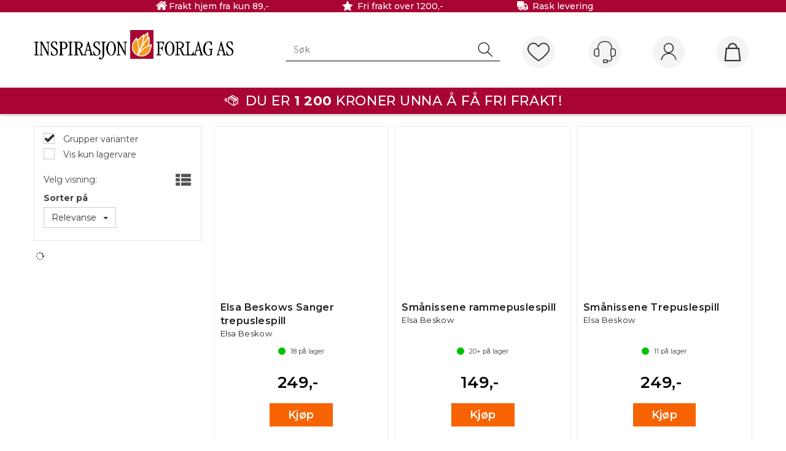

--- FILE ---
content_type: text/css
request_url: https://inspirasjon.no/dist/js/master-theme-styles-d4.a6734e515889ebccdaf3.bundle.css
body_size: 80398
content:
.WebPubElement{display:-webkit-box;display:-ms-flexbox;display:flex;width:100%;overflow:hidden}.WebPubElement.show-overflow{overflow:visible}.ElementDivider{display:-webkit-box;display:-ms-flexbox;display:flex;width:100%}.ElementStandardArticle{width:100%}@media(max-width:767px){.ElementStandardArticle .textContent{padding:0 5px}}.ColumnCenter .ArticleContainer{margin-right:auto;margin-left:auto;padding:40px 0}@media(min-width:768px){.ColumnCenter .ArticleContainer{width:750px}}@media(min-width:992px){.ColumnCenter .ArticleContainer{width:970px}}@media(min-width:1200px){.ColumnCenter .ArticleContainer{width:1170px}}.D4Standard{width:100%;display:-webkit-box;display:-ms-flexbox;display:flex;-ms-flex-wrap:nowrap;flex-wrap:nowrap;-webkit-box-orient:vertical;-webkit-box-direction:normal;-ms-flex-direction:column;flex-direction:column;text-align:center;position:relative;-webkit-box-sizing:border-box;box-sizing:border-box;border:1px solid #d4e0ec;background:#fff}.D4Standard .InfoOverlay{width:100%;-ms-flex-item-align:end;align-self:flex-end;padding:5px 0}@media(min-width:768px){.D4Standard .InfoOverlay{padding:10px 0}}.D4Standard .AddProductImage{width:100%;position:relative;background:#fff}.D4Standard .AddProductImage a img{max-width:100%;height:auto;position:relative}.D4Standard .AddHeaderContainer{margin-bottom:8px}.D4Standard .AddHeaderContainer a{color:inherit}.D4Standard .AddHeader1,.D4Standard .AddHeader2{white-space:nowrap;display:block;overflow:hidden;text-overflow:ellipsis;width:100%}.D4Standard .AddHeaderContainer a:hover{text-decoration:none}.D4Standard .AddHeader1{font-size:16px;font-weight:300}@media(min-width:768px){.D4Standard .AddHeader1{font-size:18px}}.D4Standard .AddHeader2{font-size:14px;font-weight:300}@media(min-width:768px){.D4Standard .AddHeader2{min-height:20px}}.D4Standard .review-score{margin-bottom:5px}.D4Standard .AddPriceContainer{text-align:left;padding-left:5px;text-align:center}@media(min-width:768px){.D4Standard .AddPriceContainer{padding-left:10px}}.D4Standard .PriceLabelContainer{display:inline-block}.D4Standard .old-price-container{padding-top:5px;display:inline-block}.D4Standard .AddPriceLabel{font-size:16px;font-weight:700}@media(min-width:768px){.D4Standard .AddPriceLabel{font-size:20px}}.D4Standard .AddOldPriceLabel{text-decoration:line-through;white-space:nowrap;color:#333;font-size:10px}@media(min-width:768px){.D4Standard .AddOldPriceLabel{font-size:14px}}.D4Standard .AddPriceLabel{margin-right:10px;color:#39c}.D4Standard .has-discount .AddPriceLabel{color:#991b1f}.D4Standard .veil-price-container{width:100%;text-align:left;padding-left:5px;line-height:.8em}@media(min-width:768px){.D4Standard .veil-price-container{padding-left:10px}}.D4Standard .AddStockContainer{position:absolute;right:8px;bottom:10px;display:none}@media(min-width:768px){.D4Standard .AddStockContainer{display:block}}.D4Standard .AddStockLabel{display:none}.D4Standard .button-container{width:100%;position:absolute;bottom:0;left:0;z-index:9}.D4Standard .ad-buy-button,.D4Standard .fav-remove-button,.D4Standard .preview-button,.D4Standard .VariantShowMore{background:#39c;float:left;border-radius:0;border:none;position:relative;left:-1px;height:35px;line-height:1.4em}.D4Standard .preview-button{background:#434345;color:#fff}.D4Standard .preview-button a,.D4Standard .preview-button a:active,.D4Standard .preview-button a:hover{background:#434345;color:#fff;font-family:Playfair Display,sans-serif}@media(min-width:768px){.D4Standard .fav-remove-button{display:none}}.D4Standard .ad-buy-button,.D4Standard .VariantShowMore{width:50%;padding:1px;font-size:24px;font-family:Playfair Display,sans-serif;font-weight:300;max-width:120px}@media(max-width:767px){.D4Standard .ad-buy-button,.D4Standard .VariantShowMore{display:none!important}}@media(min-width:1200px){.D4Standard:hover .ad-buy-button,.D4Standard:hover .preview-button,.D4Standard:hover .VariantShowMore{display:inline-block}}.D4Standard:hover .preview-button button{background:transparent;border:none}.D4Standard:hover .checkbox.mc-ui .cr{border:2px solid #39c}.D4Standard .heart-full{display:none}.D4Standard .favorite-button{border-radius:0;font-size:22px;padding:0;width:32px;z-index:9}.D4Standard .favorite-button:hover{padding-top:0}@media(max-width:767px){.D4Standard .favorite-button{background:transparent;color:#39c}}.D4Standard .fav-remove-button{border-radius:0;font-size:22px;padding:2px 0 0;width:32px}.D4Standard .fav-remove-button:hover{font-size:24px}.D4Standard .fav-remove-button:hover .heart-full{display:block}.D4Standard .fav-remove-button:hover .heart-empty{display:none}@media(max-width:767px){.D4Standard .fav-remove-button{display:none!important}}.D4Standard:hover .ad-buy-button[disabled]{background:#999;color:#fff}.D4Standard .YouSavePercentLabel{position:absolute;top:30px;left:5px;z-index:1;font-weight:700;background:#e6b74b;border-radius:50%;width:50px;height:50px;display:none;font-size:16px;text-align:center;padding-top:14px}@media(min-width:768px){.D4Standard .YouSavePercentLabel{top:30px;left:10px;width:60px;height:60px;font-size:22px;padding-top:14px}}.D4Standard .YouSavePercentLabel:before{content:"-"}.D4Standard .YouSavePercentLabel.show{display:block}.D4Standard .AddAttributeIconContainer{position:absolute;top:-1px;right:-1px}.D4Standard .AttributeNewIcon{float:right;background:#f26652;width:40px;height:25px;display:block;color:#fff;padding-top:1px;text-align:center;font-size:17px;font-family:Playfair Display,sans-serif;border-radius:0}@media(min-width:768px){.D4Standard .AttributeNewIcon{width:60px;height:30px;padding-top:2px;font-size:20px;margin-top:5px;margin-right:5px}}.D4Standard .AttributeNewIcon:after{content:"NY!"}.D4Standard .att-icon{float:right;clear:both;background-size:contain;background-repeat:no-repeat}.D4Standard .producer-logo{position:absolute;bottom:35px;right:0;display:none;z-index:9}@media(min-width:768px){.D4Standard .producer-logo{display:block}}.D4Standard .review-score{position:absolute;left:15px;bottom:0;margin-bottom:0;height:25px;line-height:25px}.D4Standard .BottomContainer{position:relative;height:25px}.D4Standard .BottomContainer .AddStockContainer{bottom:0;right:15px}.D4Standard .BottomContainer .AddStockContainer span,.has-secondary-image .secondary-image{display:none}@media(min-width:768px){.has-secondary-image:hover .d4-prod-thumb{display:none}.has-secondary-image.not-found:hover .d4-prod-thumb,.has-secondary-image:hover .secondary-image{display:inline}.has-secondary-image.not-found:hover .secondary-image{display:none}}.is-orderbook .D4Standard .VariantShowMore:before{content:"";margin-right:10px;font-size:24px;position:relative;display:inline-block;font-family:Glyphicons Halflings;font-style:normal;font-weight:400;line-height:1;margin-top:4px}.is-orderbook .D4Standard .VariantShowMore.choose-button-with-buy+.preview-button{float:right}.is-orderbook .D4Standard .VariantShowMore+.preview-button{font-size:0;width:36px;padding:1px;left:auto;right:0;float:right}.is-orderbook .D4Standard .VariantShowMore+.preview-button:before{content:"";margin-right:0;font-size:24px;position:relative;display:inline-block;font-family:Glyphicons Halflings;font-style:normal;font-weight:400;line-height:1}.is-orderbook .D4Standard .VariantShowMore.choose-button-with-buy{left:auto;float:none;position:absolute;right:36px}.is-orderbook .D4Standard .VariantShowMore.choose-button-with-buy:before{margin-right:2px}.is-orderbook .D4Standard .VariantShowMore.choose-button-with-buy,.is-orderbook .D4Standard .VariantShowMore.choose-button-with-buy+.preview-button{font-size:0;width:36px;padding:1px}.check-favorite,body.show-ad-checkboxes.publish-mode .check-favorite{display:none}.pub-favorites .check-favorite,body.show-ad-checkboxes .ProdListContainer .check-favorite{display:block;z-index:9}.checkbox.check-favorite label{padding-left:0;position:absolute;top:30px;left:5px}.pub-favorites .D4Standard .ad-buy-button,.pub-favorites .D4Standard .fav-remove-button,.pub-favorites .D4Standard .VariantShowMore{display:block;z-index:1}@media(max-width:767px){.pub-favorites .D4Standard .ad-buy-button,.pub-favorites .D4Standard .fav-remove-button,.pub-favorites .D4Standard .VariantShowMore{display:block!important}}@media(max-width:767px){.pub-favorites .D4Standard .favorite-button{display:none}}.pub-favorites .D4Standard .YouSavePercentLabel{left:28px}@media(min-width:768px){.pub-favorites .D4Standard .YouSavePercentLabel{left:28px}}.D4Standard.ArticleWithBackground{-webkit-box-pack:center;-ms-flex-pack:center;justify-content:center}.ArticleWithBackground{padding:0;border:none;border-radius:0;height:200px;background:transparent;overflow:hidden}.ArticleWithBackground:hover{cursor:auto}.ArticleWithBackground .article-overlay,.ArticleWithBackground .inner-content{display:-webkit-box;display:-ms-flexbox;display:flex;height:100%;-webkit-box-align:center;-ms-flex-align:center;align-items:center;-ms-flex-line-pack:center;align-content:center;-webkit-box-pack:center;-ms-flex-pack:center;justify-content:center;-webkit-box-orient:vertical;-webkit-box-direction:normal;-ms-flex-direction:column;flex-direction:column}.ArticleWithBackground .inner-content{background-repeat:no-repeat;background-size:cover;background-position:50%}@media(max-width:767px){.ArticleWithBackground .inner-content{width:100%}}.ArticleWithBackground .container-fluid,.PubAreaEditContainer .container-fluid{width:100%}@media(max-width:767px){.ArticleWithBackground .container-fluid,.PubAreaEditContainer .container-fluid{padding:0}}@media(max-width:767px){.PubAreaEditContainer .container-fluid>div{width:100%;margin:0}}.ArticleWithBackground .mouse-over-effect{-webkit-transform:perspective(1px) translateZ(0);transform:perspective(1px) translateZ(0);-webkit-box-shadow:0 0 1px transparent;box-shadow:0 0 1px transparent;-webkit-transition-duration:.2s;transition-duration:.2s;-webkit-transition-property:-webkit-transform;transition-property:-webkit-transform;transition-property:transform;transition-property:transform,-webkit-transform}.ArticleWithBackground .mouse-over-effect:active,.ArticleWithBackground .mouse-over-effect:focus,.ArticleWithBackground .mouse-over-effect:hover{-webkit-transform:scale(1.1);transform:scale(1.1)}.ArticleWithBackground .heading-container{-webkit-box-flex:0;-ms-flex:0 0 auto;flex:0 0 auto;max-width:100%;font-size:32px;letter-spacing:2px;font-weight:700;font-family:Playfair Display,sans-serif;line-height:40px;color:#fff}@media(min-width:768px){.ArticleWithBackground .heading-container{white-space:nowrap;font-size:40px}}.ArticleWithBackground.bid-sale .heading-container{font-size:28px;letter-spacing:2px;font-weight:700;font-family:Playfair Display,sans-serif;line-height:36px;color:#fff}@media(min-width:768px){.ArticleWithBackground.bid-sale .heading-container{font-size:30px}}.ArticleWithBackground .text-container{-webkit-box-flex:0;-ms-flex:0 1 auto;flex:0 1 auto;text-align:left;color:#fff}.ArticleWithBackground[data-link]:hover{cursor:pointer}.article-parallax{background-attachment:scroll}@media(min-width:992px){.article-parallax{background-attachment:fixed;opacity:0}}div.manufacturer-list{max-width:1200px;clear:both}.manufacturer-list .column{width:50%;float:left}@media(min-width:992px){.manufacturer-list .column{width:33%}}@media(min-width:1200px){.manufacturer-list .column{width:25%}}.fullview .manufacturer-list .column{width:50%;float:left}@media(min-width:768px){.fullview .manufacturer-list .column{width:33%}}@media(min-width:992px){.fullview .manufacturer-list .column{width:25%}}@media(min-width:1200px){.fullview .manufacturer-list .column{width:16.66666667%}}.manufacturer-list .heading.column{width:100%;clear:both}.manufacturer-list a{color:#434244;font-size:16px;font-weight:300}.manufacturer-list a.letters{font-size:28px}.ios-detected .article-parallax{background-attachment:scroll;opacity:1}.can-animate{visibility:hidden}.animated{visibility:visible}.slideshow-container .WebPubElement,.slideshow-container .WebPubFieldRow{margin-bottom:0}.ArticleContainer{padding-bottom:20px}.ElementStandardArticle.ArticleShowBorder{border:1px solid #d4e0ec;padding:10px}.ElementStandardArticle.ArticleRemovePadding{padding:0}.footer-area .D4Standard .AddHeader1,.footer-area .D4Standard .AddHeader2,.footer-area .D4Standard .AddHeaderContainer,.footer-area .D4Standard .AddPriceContainer{color:#434244}.D4Standard .AddVariantCountContainer span{border-radius:5px;padding:5px 10px;border:1px solid #39c}.D4-ad-bg{position:relative}.D4-ad-bg .InfoOverlay{position:absolute;bottom:0;left:0;width:100%;padding:10px;background:hsla(0,0%,100%,.8);border-top:1px solid hsla(0,0%,84.3%,.7);opacity:1;-webkit-transition:opacity .4s;transition:opacity .4s}.D4-ad-bg.D4Standard .BottomContainer .AddStockContainer{right:auto;left:0}.D4-ad-bg .YouSavePercentLabel{background:#e0ffe0}.D4-ad-bg:hover .InfoOverlay{opacity:0}.D4-ad-min.D4Standard{border-color:#f8f8f8}.D4-ad-min.D4Standard:hover{border-color:#f0f0f0}.D4-ad-min.D4Standard .button-container .preview-button{background:rgba(0,0,0,.7);width:100%;left:auto;float:none}.D4-ad-min.D4Standard .InfoOverlay{text-align:left;position:relative}.D4-ad-min.D4Standard .InfoOverlay .AddHeaderContainer{margin-bottom:0;padding-left:0}.D4-ad-min.D4Standard .InfoOverlay .AddHeader1{font-size:14px}.D4-ad-min.D4Standard .InfoOverlay .AddHeader2{font-size:13px;color:#777}.D4-ad-min.D4Standard .InfoOverlay .YouSavePercentLabel{left:auto;top:auto;position:inherit;width:30px;height:30px;font-size:11px;padding-top:8px;background:#e0ffe0;display:inline-block!important;margin-left:10px;margin-top:-5px;border-radius:0}.D4-ad-min.D4Standard .AttributeNewIcon{background:#ffc0c0;font-size:16px;height:25px;padding:2px;width:auto;font-family:Roboto}.D4-ad-min.D4Standard .AddPriceContainer{text-align:center}.D4-ad-min.D4Standard .AddPriceContainer .AddPriceLabel{font-size:14px}.D4-ad-min.D4Standard .AddPriceContainer .old-price-container{padding-top:0}.D4-ad-min.D4Standard .AddPriceContainer .old-price-container .AddOldPriceLabel{position:relative;text-decoration:none}.D4-ad-min.D4Standard .AddPriceContainer .old-price-container .AddOldPriceLabel:before{position:absolute;content:"";left:0;top:50%;right:0;border-top:1px solid;border-color:inherit;-webkit-transform:rotate(7deg);transform:rotate(7deg)}.D4-ad-min.D4Standard .AddStockContainer{position:absolute;right:5px;bottom:15px}.D4-ad-min.D4Standard .btn.btn-default.fav-remove-button,.D4-ad-min.D4Standard .btn.btn-default.favorite-button{bottom:8px;left:0;-webkit-transition:font-size .2s;transition:font-size .2s;font-size:16px}.D4-ad-min.D4Standard .btn.btn-default.fav-remove-button:hover,.D4-ad-min.D4Standard .btn.btn-default.favorite-button:hover{font-size:18px}body.img-module-ver-5 .D4Standard .AddProductImage{margin-top:auto;margin-bottom:auto}body.img-module-ver-5 div[data-area-id=InstantSearchProductAccessories] div.pub-accessories img.d4-prod-thumb,body.img-module-ver-5 div[data-area-id=InstantSearchProductAlternatives] div.pub-alternatives img.d4-prod-thumb{width:auto;max-width:100%}.ajax-field div[data-template-guid="071d66de-a347-43d7-8edf-ce884b68d3ec"] .ProduktImg{min-width:64px;min-height:64px;max-height:64px;display:-webkit-box;display:-ms-flexbox;display:flex;-webkit-box-orient:vertical;-webkit-box-direction:normal;-ms-flex-direction:column;flex-direction:column;-webkit-box-pack:center;-ms-flex-pack:center;justify-content:center;-webkit-box-align:center;-ms-flex-align:center;align-items:center}.ajax-field div[data-template-guid="071d66de-a347-43d7-8edf-ce884b68d3ec"] .ProduktImg img{max-width:64px;height:auto;max-height:64px;width:auto!important}.InstantSearch .d4-instant-search-preview-template{width:100%}.InstantSearch .d4-instant-search-preview-template .d4-instant-search-preview-top{display:grid;grid-template-columns:auto 80px;grid-gap:10px}.InstantSearch .d4-instant-search-preview-template .d4-instant-search-preview-bottom{display:grid;grid-template-columns:auto 160px;grid-gap:20px;padding-top:10px}.d4-instant-search-preview-bottom .d4-instant-search-preview-info{max-height:300px;text-overflow:ellipsis}.d4-instant-search-preview-bottom .d4-instant-search-preview-info .prod-text-content{overflow:hidden}.d4-instant-search-preview-bottom .d4-instant-search-preview-info .prod-text-content iframe,.d4-instant-search-preview-bottom .d4-instant-search-preview-info .prod-text-content img{max-width:100%}.d4-instant-search-preview-bottom .d4-instant-search-preview-image{position:relative}.d4-instant-search-preview-bottom .d4-instant-search-preview-image .YouSavePercentLabel{position:absolute;top:5px;left:5px;z-index:1;font-weight:700;background:#e6b74b;border-radius:50%;width:25px;height:25px;display:none;font-size:10px;text-align:center;padding-top:7px}.InstantSearch h3{font-size:16px;font-weight:700}.InstantSearch .d4-instant-search-preview-header1{font-size:22px;font-weight:700;color:#000}.InstantSearch .d4-instant-search-preview-header2{font-size:14px;font-weight:700;color:#000;display:block}.d4-instant-search-preview-price{font-size:14px;font-weight:700;color:#83c7f3;text-align:right}.d4-instant-search-divider{padding-bottom:8px;border-bottom:1px solid #d4e0ec}.d4-instant-search-preview-heading{min-height:40px}body.img-module-ver-5 .d4-instant-search-preview-image img{width:auto;max-width:100%}.box-section{margin:0 0 10px}.box-section:last-child{margin-bottom:0}@media(max-width:991px){.ColumnCenterWithSidebarLeft{width:100%!important;float:none!important;padding:0 5px}.mc-filter-left.search-result-page .PageContainerBorder{padding:0}.mc-filter-left .main-container .attribute-left-box{display:none}.mc-filter-left #filter-btn{height:39px;padding:7px 12px;width:100%;border-radius:0;font-size:16px;margin-bottom:10px}}@media(max-width:991px)and (min-width:768px){.mc-filter-left #filter-btn{left:0;width:calc(50% - 5px)}}@media(max-width:991px){.mc-filter-left #filter-btn.filter-btn-large{left:10px;width:calc(100% - 20px)}.mc-filter-left .filters-count{background-color:#f1f1f1;border-radius:10px;padding:0 5px}.mc-filter-left .FieldSorter .search-paging{display:block}.mc-filter-left .attribute-sort-box select,.mc-filter-left .FieldSorter select{-webkit-appearance:none!important;-moz-appearance:none!important;appearance:none!important;width:100%!important;border:none;text-indent:10%;padding:7px 0}.mc-filter-left .FieldSorterBottom .FieldSorter .search-paging{padding-top:21px}}@media(max-width:991px)and (min-width:768px){.mc-filter-left .FieldSorterBottom .FieldSorter .search-paging{width:calc(50% + 5px)}}@media(max-width:991px){.mc-filter-left .FieldSorter.web-pub-field-sort{margin-top:10px}}@media(max-width:991px)and (min-width:768px){.mc-filter-left .FieldSorter.web-pub-field-sort{margin-top:5px}}@media(max-width:991px){.mc-filter-left .FieldSorterBottom .FieldSorter.web-pub-field-sort{margin-top:0}.mc-filter-left .PrdListCellsPagingTop{display:block;margin-bottom:10px}.c-menu--slide-left{overflow:visible!important}.c-menu--slide-left.is-active .c-menu__close{padding:5px 6px 6px;background-color:#39c;color:#fff;font-size:22px}.c-menu--slide-left .slide-left-header{background-color:#39c;color:#fff;padding:6px 20px 6px 0;text-align:center;font-size:21px;text-transform:uppercase}.ProductMenuContainer{display:none}.c-menu--slide-left .ProductMenuContainer{display:block}}#PageColumnCenter #productlist-sorter .dropdown-toggle{border-radius:0}#PageColumnCenter #filter-btn,#PageColumnCenter #productlist-sorter{margin-bottom:10px}@media(min-width:768px){#PageColumnCenter #filter-btn+#productlist-sorter .dropdown-toggle{height:39px;border-radius:0}#PageColumnCenter #productlist-sorter{float:right;max-width:calc(50% - 5px);margin-left:5px}#PageColumnCenter .search-paging{width:auto;margin-bottom:10px}}@media(max-width:991px){.mc-filter-left #filter-btn,.mc-filter-left #filter-btn-cells,.mc-filter-left.ProductListCellsContainer #filter-btn-cells{background:url(/App_Themes/Demonstrare2016MASTER/Images/filter-icon.svg) no-repeat;background-position:left calc(50% - 3em) center;background-size:30px}.mc-filter-left .ProductListCellsContainer #filter-btn-cells{display:block!important;width:100%;margin-bottom:15px}.mc-filter-left.sort-filter.listtype-grid .ProductListCellsContainer #filter-btn-cells{display:none!important}.mc-filter-left.listtype-list .ProductListCellsContainer #filter-btn-cells,.mc-filter-left.sort-filter.listtype-list .ProductListCellsContainer #filter-btn-cells{display:block!important;width:100%;margin-bottom:15px}}@media(max-width:344px){.c-menu--slide-left.is-active .c-menu__close{right:0!important;border-left:none!important;border-radius:0}}.mc-filter-left .attribute-left-box .has-filters{padding:15px 15px 50px;background:none;width:100%;max-width:100%;margin:0}@media(min-width:992px){.mc-filter-left .attribute-left-box .has-filters{padding:0 0 10px;margin-top:0}.mc-filter-left.fullview.body-department .ProductMenu{padding-top:3px}.mc-filter-left.fullview .attribute-left-box .has-filters{margin-top:0;padding-top:0;padding-bottom:0}.mc-filter-left.has-no-filter .attribute-left-box,.mc-filter-left.no-breadcrumb .attribute-left-box .has-filters{margin-top:0}}@media(min-width:992px){.mc-filter-left .BreadCrumb,.mc-filter-left.fullview .BreadCrumb{padding-left:0}}.mc-filter-left .attribute-left-box #AttributeListBox{padding:0}.mc-filter-left .attribute-left-box .list-type-container{float:none;width:100%}@media(max-width:767px){.mc-filter-left .attribute-left-box .list-type-container{font-size:16px}}.mc-filter-left .attribute-left-box .list-type-label{display:inline-block;padding-right:5px;padding-top:6px}.mc-filter-left .attribute-left-box .SelectedAttributeBox{height:auto}.mc-filter-left .attribute-left-box .SelectedAttributeBox .GridButton,.mc-filter-left .attribute-left-box .SelectedAttributeBox .ListButton{width:auto}.mc-filter-left .attribute-left-box .SelectedAttributeBox .list-type-button{margin:0;padding:0;border:0;font-size:25px;width:31px}.mc-filter-left .attribute-left-box .SelectedAttributeBox .list-type-label{display:inline-block;padding-right:5px;padding-top:6px}@media(max-width:767px){.mc-filter-left .attribute-left-box .SelectedAttributeBox .LagerStatusContainer,.mc-filter-left .attribute-left-box .SelectedAttributeBox .VariantGroupingContainer{font-size:16px}}.mc-filter-left .attribute-left-box .SelectedAttributeBox .LagerStatusContainer input[type=checkbox],.mc-filter-left .attribute-left-box .SelectedAttributeBox .VariantGroupingContainer input[type=checkbox]{display:none}.mc-filter-left .attribute-left-box .SelectedAttributeBox .LagerStatusContainer label,.mc-filter-left .attribute-left-box .SelectedAttributeBox .VariantGroupingContainer label{font-weight:400;cursor:pointer}.mc-filter-left .attribute-left-box .SelectedAttributeBox .LagerStatusContainer label:hover,.mc-filter-left .attribute-left-box .SelectedAttributeBox .VariantGroupingContainer label:hover{font-weight:700}.mc-filter-left .attribute-left-box .SelectedAttributeBox .LagerStatusContainer label:before,.mc-filter-left .attribute-left-box .SelectedAttributeBox .VariantGroupingContainer label:before{content:"";width:18px;height:18px;display:inline-block;margin:0 10px 0 0;border:1px solid #c6c6c6;font-family:Glyphicons Halflings;font-style:normal;font-weight:400;line-height:1;-webkit-font-smoothing:antialiased;font-size:16px;vertical-align:top}.mc-filter-left .attribute-left-box .SelectedAttributeBox .LagerStatusContainer input[type=checkbox]:checked+label:before,.mc-filter-left .attribute-left-box .SelectedAttributeBox .VariantGroupingContainer input[type=checkbox]:checked+label:before{content:"";color:#333}.mc-filter-left .attribute-left-box .AttributeBox a.toggle{float:left;text-align:center;display:block;width:100%;max-width:100%;background:none;font-size:0;margin:10px 0 0}.mc-filter-left .attribute-left-box .AttributeBox a.toggle:before{content:"";color:#333;position:relative;display:inline-block;font-family:multicase-icons;font-style:normal;font-weight:400;line-height:1;-webkit-font-smoothing:antialiased;font-size:15px;text-align:center;width:100%;border-radius:2px;margin:0;height:35px;padding:8px 0 0;border:1px solid #c6c6c6}.mc-filter-left .attribute-left-box .AttributeBox a.toggle.hide{display:block!important;width:100%;background:none}.mc-filter-left .attribute-left-box .AttributeBox a.toggle.hide:before{content:""}.mc-filter-left .attribute-left-box .RemoveAllSelectedAttributes{height:auto}.mc-filter-left .attribute-left-box .AttributeBox{background-color:#fff;border:1px solid #e2e2e2;padding:10px 15px;margin:0 0 15px;width:100%;float:none}.mc-filter-left .attribute-left-box .AttributeBox.AttributeHide{display:block!important}.mc-filter-left .attribute-left-box .AttributeBox .AttributeTitle{display:block;margin-bottom:15px;margin-left:0;padding-bottom:0;width:100%;color:#333}@media(max-width:767px){.mc-filter-left .attribute-left-box .AttributeBox .AttributeTitle{font-size:16px}}.mc-filter-left .attribute-left-box .AttributeBox div:first-child{width:100%;padding-right:0;position:inherit}.mc-filter-left .attribute-left-box .AttributeBox div:first-child span.AttributeTitle{position:inherit}.mc-filter-left .attribute-left-box .AttributeBox div.attribute-value{width:100%;position:relative}.mc-filter-left .attribute-left-box .AttributeBox .attribute-value span{color:#333;font-weight:700;margin-left:5px;font-size:14px;position:absolute;right:0}.mc-filter-left .attribute-left-box .AttributeBox .attribute-value a{text-decoration:none;color:#333;padding-left:0;cursor:pointer;display:inline-block;padding-bottom:5px;vertical-align:top;max-width:calc(100% - 2.5em);text-overflow:ellipsis;overflow:hidden}@media(max-width:767px){.mc-filter-left .attribute-left-box .AttributeBox .attribute-value a{font-size:16px}}.mc-filter-left .attribute-left-box .AttributeBox .attribute-value a:before{content:"";width:18px;height:18px;display:inline-block;margin:0 10px 0 0;border:1px solid #c6c6c6;font-family:Glyphicons Halflings;font-style:normal;font-weight:400;line-height:1;-webkit-font-smoothing:antialiased;font-size:16px;vertical-align:top}.mc-filter-left .attribute-left-box .AttributeBox .attribute-value a.selected:before{content:"";color:#333}.mc-filter-left .attribute-left-box .AttributeBox .attribute-value a:hover{text-decoration:none;color:#666;font-weight:700}.mc-filter-left .attribute-left-box .AttributeBox .attribute-value a:hover.selected:before{color:#666}.mc-filter-left .attribute-left-box #AttributeListBox.attribute-spinner:after,.mc-filter-left .attribute-left-box .AttributeBox .attribute-value a.attribute-spinner:before{content:"";-webkit-animation:spin 2s linear infinite;animation:spin 2s linear infinite;font-family:multicase-icons;font-style:normal;font-weight:400;speak:none;display:inline-block;text-decoration:inherit;width:1em;margin-right:.2em;text-align:center;-webkit-font-feature-settings:normal;font-feature-settings:normal;font-variant:normal;text-transform:none;line-height:1em;margin-left:.2em;-webkit-font-smoothing:antialiased;-moz-osx-font-smoothing:grayscale;border:none}.mc-filter-left .attribute-left-box #AttributeListBox .not-processed{display:none}.mc-filter-left .attribute-left-box .SelectedAttributeBox{float:none;background-color:#fff;border:1px solid #e2e2e2;padding:10px 15px;width:100%;margin:0 0 15px}.mc-filter-left .attribute-left-box .SelectedAttributeBox .filter-selection-container a{font-weight:400}.mc-filter-left .attribute-left-box .SelectedAttributeBox .filter-selection-container .SelectedAttribute a:after{content:"";width:18px;height:18px;color:#39c;position:relative;left:4px;display:inline-block;font-family:multicase-icons;font-style:normal;font-weight:400;line-height:1;-webkit-font-smoothing:antialiased}.mc-filter-left .attribute-left-box .SelectedAttributeBox .filter-selection-container .SelectedAttribute a:hover{border:none;text-decoration:none;color:#333;font-weight:700}.mc-filter-left .attribute-left-box .SelectedAttributeBox .filter-selection-container .SelectedAttribute a:hover:after{font-weight:700}.mc-filter-left .attribute-left-box .SelectedAttributeBox .filter-selection-container a.DeleteButton{display:inline-block;width:100%;border:1px solid #c6c6c6;padding:5px 0;border-radius:2px;text-decoration:none;text-align:center;color:#666}.mc-filter-left .attribute-left-box .SelectedAttributeBox .filter-selection-container a.DeleteButton:hover{border:1px solid #666;font-weight:700}.mc-filter-left .attribute-left-box .SelectedAttributeBox .filter-selection-container a.DeleteButton:after{content:"";width:18px;height:18px;color:#39c;position:relative;left:4px;display:inline-block;font-family:multicase-icons;font-style:normal;font-weight:400;line-height:1;-webkit-font-smoothing:antialiased}@media(max-width:767px){.mc-filter-left .attribute-left-box .SelectedAttributeBox{font-size:16px}}.mc-filter-left .attribute-left-box .SearchFilterMoreButton span.ShowMore{display:none}@media(min-width:768px){.mc-filter-left.fullview.body-department .ProductMenu{padding:0}.mc-filter-left .ProductMenu ul{background-color:#fff;border:1px solid #e2e2e2;padding:3px}.mc-filter-left .ProductMenu li{padding:5px 10px;margin-bottom:4px;border-bottom:1px dotted #eee}.mc-filter-left .ProductMenu li:last-child{border-bottom:none}.mc-filter-left .ProductMenu li:after{position:relative;top:1px;display:inline-block;font-family:Glyphicons Halflings;font-style:normal;font-weight:400;line-height:1;-webkit-font-smoothing:antialiased;-moz-osx-font-smoothing:grayscale}.mc-filter-left .ProductMenu li:hover{font-weight:700}.mc-filter-left .ProductMenu .Level1Selected{background-color:#eee;border-radius:0}.mc-filter-left .ProductMenu .Level1Selected a{color:#434244;font-weight:700}.mc-filter-left .ProductMenu .Level2,.mc-filter-left .ProductMenu .Level2Selected{padding-left:20px}.mc-filter-left .ProductMenu .Level2Selected{background-position:5px;font-weight:700}.mc-filter-left .ProductMenu .Level3,.mc-filter-left .ProductMenu .Level3Selected{padding-left:35px}.mc-filter-left .ProductMenu .Level3Selected{background-position:20px;font-weight:700}.mc-filter-left .ProductMenu .Level4,.mc-filter-left .ProductMenu .Level4Selected{padding-left:60px}.mc-filter-left .ProductMenu .Level4Selected{font-weight:700}}@media(max-width:991px){#mmenu-left{width:100%}.mc-filter-left #PageColumnLeft{width:100%;max-width:100%;padding:0}.ProductMenuContainer .attribute-left-box.d2016 .container-2016{max-width:100%}#mmenu-left,#mmenu-push-left{overflow-x:hidden;-webkit-overflow-scrolling:touch;height:100%;overflow-y:scroll;background-color:none}}.fullview #PageColumnLeft{padding-bottom:0}@media(min-width:992px){.fullview #PageColumnLeft{max-width:250px;padding-right:0}}@media(max-width:991px){.fullview .container.breadcrumb-inner,.fullview.custom-bg-active .breadcrumb-container .container{width:100%}}@media(min-width:992px){.fullview .container.breadcrumb-inner,.fullview.custom-bg-active .breadcrumb-container .container{padding-left:283px}}@media(max-width:991px){.fullview .BreadCrumb{padding-left:15px}}@media(min-width:992px){.mc-filter-left.fullview.empty-product-menu .ProductMenu{visibility:hidden}}.default-hidden{display:none}.show-extra-values .default-hidden{display:block}#filter-toggle{background:url(/App_Themes/Demonstrare4Dummy/Images/filter-icon.svg) no-repeat;background-position:left calc(25% - 15px) center;background-size:30px;padding:7px 12px;width:100%;border-radius:0;font-size:16px;background-color:#fff;border:1px solid #e2e2e2;margin-top:0;min-height:38px;height:38px}.filter-content{margin-top:15px}.SelectedAttributeBox #productlist-sorter{margin:0 0 10px}.attribute-list-search{width:100%;border:1px solid #c6c6c6;font-size:14px;padding:.4em;margin-bottom:.625em;color:#333}.attribute-list-search:focus{outline:none;border:1px solid #4f4f4f}#AttributeListBox .search-hidden{display:none}.search-show-extra-values .default-hidden{display:block}#AttributeListBox .toggle-hidden{position:absolute;left:-9999px}.FilterListTitle,.RemoveAllSelectedAttributes .ClearFilter,.RemoveAllSelectedAttributes .ShowHideFilter{display:none}.SearchFilterAttributes{margin-bottom:10px;padding-bottom:15px;width:100%}@media(min-width:768px){.SearchFilterAttributes{border:none;background:none;margin:0;padding-bottom:0}}.body-menu-center .SearchFilterAttributes{border-top:none}.SearchFilterAttributes .DeleteButton,.SearchFilterAttributes .SelectedAttribute a{background-image:url("[data-uri]")}.SearchFilterAttributes .DeleteButton{background-repeat:no-repeat;background-position:0 4px;margin-right:0;padding-left:9px}.SearchFilterAttributes .SelectedAttribute{margin-right:19px}.attribute-left-box .SelectedAttribute{margin-top:5px}.SearchFilterAttributes .SelectedAttribute a{background-repeat:no-repeat;background-position:0 4px;text-decoration:none;color:#666;padding-left:9px}.SearchFilterAttributes .SelectedAttribute a:hover{text-decoration:underline;border-left:1px solid #999}.list-type-container{padding:0 5px 0 10px}@media(min-width:768px){.list-type-container{float:right;padding:0}}.list-type-label{display:none}@media(min-width:768px){.list-type-label{display:inline-block;padding-right:5px;padding-top:6px}}.list-type-container .GridButton,.list-type-container .ListButton{float:right;cursor:pointer;width:50%}@media(min-width:768px){.list-type-container .GridButton,.list-type-container .ListButton{width:auto}}.list-type-button{border:1px solid #ccc;font-size:24px;color:#555;width:100%;text-align:center}@media(min-width:768px){.list-type-button{margin:0;padding:0;border:0;font-size:25px;width:31px}}.list-type-button.ProductListingTypeSelected{display:none}.attribute-sort-box.produkt-filter-attributter{display:block;padding:5px 5px 2px}@media(min-width:768px){.attribute-sort-box.produkt-filter-attributter{display:block}}.SearchFilterAttributes .CheckboxList{height:29px;margin-bottom:10px}.group-variants-container,.hide-no-stock-container{display:inline-block}.VariantContainer2{margin-right:20px}.LagerStatusContainer2,.VariantContainer2{display:inline-block}@media(min-width:768px){.LagerStatusContainer2,.VariantContainer2{margin-top:10px}}.LagerStatusContainer2 label,.VariantContainer2 label{font-weight:400;margin:0 0 0 5px;cursor:pointer}.LagerStatusContainer2 input,.VariantContainer2 input{margin:0;position:relative;top:1px;cursor:pointer}.SearchFilterAttributes .RemoveAllSelectedAttributes a{text-decoration:none;color:#666}.SearchFilterAttributes .RemoveAllSelectedAttributes a:hover{text-decoration:none}.SearchFilterAttributes .SelectedAttributeBox{font-weight:700;margin-bottom:15px}@media(min-width:768px){.SearchFilterAttributes .SearchInfo{padding:10px 0;font-weight:700}}@media(max-width:767px){.SearchFilterAttributes .SearchText{padding:5px 0}.SearchFilterAttributes .SearchText div{display:none}}.SearchFilterAttributes .SearchInfo .SearchText div:first-child{width:86px;float:left}.SearchFilterAttributes .SearchInfo .Filter{float:right;display:none}.SearchFilterAttributes .FilterListTitle{margin:5px 0;color:#666;font-weight:700}.SelectedAttributeBox a{cursor:pointer}.SearchFilterAttributes .AttributeBox a.toggle:hover{text-decoration:none}.SearchFilterAttributes .AttributeBox a.toggle{background-image:url("[data-uri]");background-repeat:no-repeat;display:block;float:right;width:11px}.SearchFilterAttributes .AttributeBox a.toggle.hide{background-image:url("[data-uri]");background-repeat:no-repeat;display:block;float:right;width:11px}.SearchFilterMoreButton{background:url("[data-uri]") no-repeat scroll 0 0 transparent;height:13px;margin-bottom:20px;margin-left:30px;margin-top:0;position:relative;top:-5px;width:122px;float:right}.SearchFilterMoreButton a.ShowMore{color:#666;font-size:7pt;display:block;padding-left:28px;text-decoration:none;font-weight:700;padding-top:1px;width:85px;height:13px;letter-spacing:1px}.SearchFilterMoreButton a:hover{text-decoration:none}.SearchFilterMoreButton span.ShowMore{background-color:#c7532c;color:#fff;height:13px;margin-top:0;position:relative;border-bottom-left-radius:5px;border-bottom-right-radius:5px;display:block;text-align:center;cursor:pointer;font-weight:700;padding-bottom:2px}.attribute-left-box .SearchFilterMoreButton{background-image:none;top:inherit}.SearchFilterAttributes #AttributeListBox{width:100%;padding:15px 10px 0}@media(min-width:768px){.SearchFilterAttributes #AttributeListBox{padding:0}}.SearchFilterAttributes .AttributeBox{text-align:left;border-bottom:1px solid #d8d6ce;padding:5px;background-color:#fff;overflow:hidden;min-height:26px}.attribute-left-box .AttributeBox{background-color:inherit}.SearchFilterAttributes .AttributeBoxWebAvansert,.SearchFilterAttributes .AttributeBoxWebAvansertShow,.SearchFilterAttributes .AttributeShow{height:0;min-height:0;padding-top:0;padding-bottom:0;border-width:0;opacity:0}.SearchFilterAttributes .AttributeStayHidden{display:none}.SearchFilterAttributes .AttributeBox a{text-decoration:none;color:#333;padding-left:0;cursor:pointer}.SearchFilterAttributes .AttributeBox .selected{font-weight:700}.SearchFilterAttributes .AttributeBox .disabled{opacity:.4;cursor:text;text-decoration:none}.SearchFilterAttributes .AttributeBox .AttributeValueShow{opacity:.4;cursor:pointer;text-decoration:none}.SearchFilterAttributes .AttributeBox .AttributeValueHide{opacity:1;cursor:pointer;text-decoration:none}.SearchFilterAttributes .AttributeBox a.AttributeValueHide:hover,.SearchFilterAttributes .AttributeBox a.AttributeValueShow:hover{text-decoration:none}.SearchFilterAttributes .AttributeBox a:hover{text-decoration:underline}.SearchFilterAttributes .AttributeBox a.disabled:hover{text-decoration:none}.SearchFilterAttributes .AttributeBox div:first-child{width:65px;float:left;margin-right:10px;font-weight:700}.SearchFilterAttributes .AttributeBox .AttributBoxTitle{width:75px;color:#333}.SearchFilterAttributes .AttributeBox .collapse-attributt .AttributeTitle{display:inline-block}.SearchFilterAttributes .AttributeBox .collapse .attribute-value,.SearchFilterAttributes .AttributeBox .collapsing .attribute-value{font-weight:400}.SearchFilterAttributes .AttributeBox .collapse-attributt .glyphicon{right:25px}.SearchFilterAttributes .AttributeBox .collapse,.SearchFilterAttributes .AttributeBox .collapsing{width:100%}.SearchFilterAttributes .AttributeBox div{width:130px;float:left;padding-right:5px;white-space:nowrap}.SearchFilterAttributes .AttributeBox div span{color:#aaa}.SearchFilterAttributes .AttributeBox .AttributeTitle{color:#333}.SearchFilterAttributes .AttributeBox .ArrowDown{display:block;float:right;padding:0;margin-top:6px;background-image:none}.SearchFilterAttributes .ShareBox{margin:0;position:relative;left:0;top:-5px;width:340px}.SearchFilterAttributes .SearchString{width:94%;height:25px;padding-left:25px;padding-right:5px;background:url("[data-uri]") no-repeat 5px 5px #fff;border:1px solid #999}.SearchFilterAttributes .AttributeDDLBox{width:100%}.SearchFilterAttributes .AttributeDropDown{width:100%;height:38px;-webkit-box-sizing:border-box;box-sizing:border-box;border:1px solid #ccc;padding:0 0 0 5px;border-radius:3px;margin-right:10px;margin-bottom:15px}.SearchFilterAttributes select{font-size:16px}@media(min-width:768px){.SearchFilterAttributes .AttributeDropDown{width:calc(25% - 10.4px);height:32px;margin-bottom:10px}.SearchFilterAttributes select{font-size:14px}}.SearchFilterAttributes .AttributesDDLContainer>:nth-child(4n){margin-right:0}.SearchFilterAttributes .attribute-remove-lbl{display:inline-block;color:#c7532c;width:100%;height:32px;text-decoration:none;border:1px solid #ccc;background-color:#efefef;border-radius:3px;margin-right:10px;margin-bottom:10px;cursor:pointer;padding:4px 10px;line-height:23px;position:relative}.SearchFilterAttributes .attribute-remove-lbl:after{content:"";font-family:Glyphicons Halflings;position:absolute;top:5px;right:10px}.SearchFilterAttributes .attribute-remove-lbl:hover{background:#f6f6f6}@media(min-width:768px){.SearchFilterAttributes .attribute-remove-lbl{width:calc(25% - 10.25px)}}@media(max-width:767px){.AttributesDDLContainer{padding-top:10px}}.SearchFilterAttributes .AttributeDropDown .AdvancedDropDown{display:none}.SearchFilterAttributes .AttributeHasBeenSelected{border:1px solid #c7532c}.SearchFilterAttributes .SearchString{width:150px;margin-top:15px}#slider-range{width:150px}#slider-range-max,#slider-range-min,.SearchFilterAttributes .AttributeBox div.ui-slider-range-min{width:40px;display:inline-block}.attribute-left-box{margin:0}.attribute-left-box .SearchFilterAttributes{padding:0}.attribute-left-box .attribute-sort-box,.attribute-left-box .FilterListTitle{display:none}.attribute-left-box .CheckboxList{float:none;margin-top:5px}.attribute-left-box .SearchInfo{display:none}.attribute-left-box .RemoveAllSelectedAttributes{float:none;height:15px}.attribute-left-box .ShareBox{clear:left}.attribute-left-box .SearchString{width:143px}.attribute-left-box #AttributeListBox a{cursor:pointer}.attribute-left-box #AttributeListBox .AttributeBox a.disabled:hover{cursor:auto}.filter-option-wrap{width:100%;padding:0 15px 0 5px}#filterlink{margin-top:-37px;font-size:16px;background-color:transparent;border:1px solid #ccc;border-radius:0;width:50%}#filterlink.btn-default:active,#filterlink.btn-default:focus,#filterlink.btn-default:hover,#filterlink.btn-default:visited{background-color:transparent;-webkit-box-shadow:none;box-shadow:none}@media(min-width:768px){#filterlink{display:none}}@media(min-width:768px){#filteroptions.collapse{display:block!important}}.filter-options[aria-expanded=false] .icon-up-open,.filter-options[aria-expanded=true] .icon-down-open{display:none}.filter-options[aria-expanded=false] .icon-down-open,.filter-options[aria-expanded=true] .icon-up-open{display:inline-block;font-size:14px}.ProdListContainer .TableList{margin-top:-5px;width:100%}.WebPubElement .special-offers{border:none;background:transparent}.WebPubElement .panel{border-radius:0;width:100%}.campaign-content .panel-group .panel,.dep-id-content .panel-group .panel{border:1px solid #dedede;-webkit-box-shadow:none;box-shadow:none}#checkout .special-offers{width:100%}.special-offers .camp-img{min-width:64px;min-height:64px;max-height:64px;max-width:64px;margin:0;height:100%;display:-webkit-box;display:-ms-flexbox;display:flex;-webkit-box-orient:vertical;-webkit-box-direction:normal;-ms-flex-direction:column;flex-direction:column;-webkit-box-pack:center;-ms-flex-pack:center;justify-content:center;-webkit-box-align:center;-ms-flex-align:center;align-items:center}.special-offers .camp-img img{max-width:64px;height:auto;max-height:64px;width:auto!important}.special-offers .panel-heading{background:transparent;padding-left:0;border:none}.special-offers .cartitem-text{color:#434244;font-weight:400;font-size:18px}.special-offers .cartitem-text i{color:grey;font-size:15px}.special-offers .panel{border:none}.special-offers .panel-body{padding:0;border:none}@media(max-width:767px){.special-offers .panel-body{padding:0 5px;border-top-color:#ddd;max-height:600px;margin-bottom:10px;overflow-y:scroll}}.special-offers .autocamp-item{display:-webkit-box;display:-ms-flexbox;display:flex;-webkit-box-pack:justify;-ms-flex-pack:justify;justify-content:space-between;-webkit-box-align:center;-ms-flex-align:center;align-items:center;border:1px solid #ddd;margin-bottom:15px}@media(max-width:767px){.special-offers .autocamp-item{padding-left:0;position:relative;-ms-flex-wrap:wrap;flex-wrap:wrap}}.special-offers .autocamp-item>div{-webkit-box-flex:0;-ms-flex:0 1 auto;flex:0 1 auto}.special-offers .camp-text{width:30%;text-align:left}@media(max-width:767px){.special-offers .camp-text>span{width:100%;display:inline-block}}@media(max-width:767px){.special-offers .camp-text .cart-item-header,.special-offers .camp-text>span{white-space:nowrap;text-overflow:ellipsis;overflow:hidden}}@media(max-width:767px){.special-offers .camp-text .cart-item-header2{display:none}}@media(max-width:767px){.special-offers .camp-text{width:calc(100% - 130px);position:absolute;top:3px;left:80px;padding-left:3px}}.special-offers .progress{margin-bottom:0;border-radius:0}@media(max-width:767px){.special-offers .progress{height:15px}}.special-offers .progress-bar{border:none}.special-offers .camp-message-progress{width:30%}@media(max-width:767px){.special-offers .camp-message-progress{-webkit-box-flex:0;-ms-flex:0 0 100%;flex:0 0 100%;width:100%;margin:7px 7px 0}}@media(max-width:767px){.special-offers .camp-message-progress .progress-complete{display:block}}.special-offers .camp-message-progress-outer{display:-webkit-box;display:-ms-flexbox;display:flex;-webkit-box-align:center;-ms-flex-align:center;align-items:center;-ms-flex-wrap:wrap;flex-wrap:wrap}.special-offers .camp-progress{width:50%;margin-right:20px;-webkit-box-flex:1;-ms-flex:1 0 auto;flex:1 0 auto}@media(max-width:767px){.special-offers .camp-progress{margin-right:0;-webkit-box-flex:0;-ms-flex:0 0 100%;flex:0 0 100%;width:100%}}.special-offers .camp-message{text-transform:uppercase;font-size:16px}@media(max-width:767px){.special-offers .camp-message{font-size:11px;padding-left:3px;white-space:nowrap;text-overflow:ellipsis;overflow:hidden;display:inline-block;width:100%;text-align:center}}.special-offers .camp-button{width:120px;text-align:right;height:70px}.special-offers .camp-button .btn{border-radius:0;width:120px;border-right:none;border-top:none;border-bottom:none;white-space:normal}@media(max-width:767px){.special-offers .camp-button{flex:0 0 100%;width:100%;height:50px;-webkit-box-ordinal-group:6;-ms-flex-order:5;order:5;-webkit-box-flex:0;-ms-flex:0 0 100%;margin-right:6px}}@media(max-width:767px){.special-offers .camp-you-save{margin-right:5px}}.special-offers .camp-you-save-label{background:#e6b74b;border-radius:50%;width:50px;height:50px;display:block;font-size:16px;text-align:center;padding-top:14px;text-transform:uppercase}@media(max-width:767px){.special-offers .camp-you-save-label{display:block!important}}.special-offers .camp-you-save-label .cart-item-header{font-size:16px}.special-offers .you-save-in-nok{padding-top:6px}.special-offers .you-save-in-nok .cart-item-header,.special-offers .you-save-in-nok .cart-item-header2{font-size:12px}.body-checkout .special-offers .panel{padding:0 15px;margin-bottom:0;border:1px solid #ddd;border-radius:4px}@media(max-width:767px){.body-checkout .special-offers .panel{padding:0 10px}}@media(max-width:767px){.body-checkout .web-pub-field{padding-left:0;padding-right:0}}@media(max-width:767px){.body-checkout .camp-button{margin-right:0;-webkit-box-ordinal-group:6;-ms-flex-order:5;order:5;-webkit-box-flex:0;-ms-flex:0 0 100%;flex:0 0 100%}}.body-checkout #content-special-offers{display:none}#content-special-offers{float:right;display:inline-block;margin-top:35px}@media(max-width:767px){#content-special-offers{float:none;display:inline-block;margin-top:4px;width:100%;position:absolute;z-index:1501}}@media(max-width:767px){#content-special-offers .popover{max-height:700px}}#content-special-offers .special-offer-small-trigger{display:block;border:none;position:relative;padding:8px 8px 0}#content-special-offers .special-offer-small-trigger:active,#content-special-offers .special-offer-small-trigger:focus,#content-special-offers .special-offer-small-trigger:hover{background:transparent;-webkit-box-shadow:none;box-shadow:none}@media(max-width:767px){#content-special-offers .special-offer-small-trigger{display:none;display:block;border:none;right:125px;padding:4px 4px 0;position:absolute;left:auto;right:150px}}@media(max-width:767px){#content-special-offers .special-offer-small-trigger .btn.btn-default.special-offer-small-item{height:34px;width:34px}}#content-special-offers h3{margin:0;font-size:14px}@media(max-width:991px){#content-special-offers h3{display:none}}#content-special-offers h3 span{position:absolute;left:5px;top:45px;display:none}#content-special-offers .glyphicon-tags{font-size:27px;margin-right:13px;float:left}@media(max-width:767px){#content-special-offers .glyphicon-tags{top:2px!important;font-size:24px}}#content-special-offers .special-offers-count{position:absolute;left:17px;top:3px;text-align:center;background:#fff;border:2px solid #39c;width:24px;border-radius:50%;color:#000;font-size:14px;font-weight:700}@media(max-width:767px){#content-special-offers .special-offers-count{top:0}}.special-offers-small-popover{padding:10px 10px 0;width:100%;max-width:600px}@media(max-width:767px){.special-offers-small-popover{left:15px!important;max-width:calc(100vw - 30px)}}.special-offers-small-popover .popover-title{display:none}.special-offers-small-popover .popover-content{padding:0;margin-top:25px}@media(max-width:767px){.special-offers-small-popover .popover-content{margin-top:33px}}.special-offers-small-popover .special-offers{border:none}.special-offers-small-popover .panel{margin-bottom:0;width:100%;-webkit-box-shadow:none;box-shadow:none}.special-offers-small-popover .panel-heading{display:none!important}.special-offers-small-popover .autocamp-item{padding-left:10px;margin-bottom:10px}.special-offers-small-popover .camp-you-save-label,.special-offers-small-popover .cart-item-header2{display:none}.special-offers-small-popover .camp-message-progress-outer{display:block}.special-offers-small-popover .camp-progress{width:100%}.special-offers-small-popover .camp-message{width:100%;text-align:right;font-size:14px}.special-offers-small-popover .camp-button .btn{height:55px}@media(max-width:767px){.special-offers-small-popover .camp-button .btn{height:40px;border-left:none}}.animate-spin{-webkit-animation:spin 2s linear infinite;animation:spin 2s linear infinite;display:inline-block}@-webkit-keyframes spin{0%{-webkit-transform:rotate(0deg);transform:rotate(0deg)}to{-webkit-transform:rotate(359deg);transform:rotate(359deg)}}@keyframes spin{0%{-webkit-transform:rotate(0deg);transform:rotate(0deg)}to{-webkit-transform:rotate(359deg);transform:rotate(359deg)}}.cart-small-links{width:auto;padding:0;margin:0;position:relative;top:-27px}@media(min-width:768px){.cart-small-links{top:0}}.cart-small-count{display:block;position:absolute;color:#000;background:#fff;font-size:12px;border-radius:50%;min-width:24px;padding-left:3px;padding-right:4px;height:24px;text-align:center;line-height:21px;border:2px solid #39c;top:3px;right:0}@media(max-width:767px){.cart-small-count:after,.cart-small-count:before{content:""}}@media(min-width:768px){.cart-small-count{z-index:99;font-size:14px;font-weight:700;right:16px}}@media(min-width:992px){.cart-small-count{right:0}}.btn-group>.cart-small-trigger.btn:first-child:not(:last-child):not(.dropdown-toggle){border-width:0;-webkit-box-shadow:none;box-shadow:none}@media(min-width:768px){.btn-group>.cart-small-trigger.btn:first-child:not(:last-child):not(.dropdown-toggle){border-width:1px}}.cart-small-togle-icon{display:none}@media(max-width:767px){#mcweb-cart-cart h2{padding:0 0 0 5px;font-size:20px}#mcweb-cart-cart .row-to-checkout{margin:15px 0}#mcweb-cart-cart .row-to-checkout a.btn.btn-primary.btn-block{margin-top:25px;padding:15px;font-size:18px}}.cart-small-trigger{background:transparent;-webkit-box-shadow:none;box-shadow:none;border-radius:20px;border-color:#979999}a.cart-small-trigger.btn.btn-default{height:42px;font-size:16px;line-height:33px;border-width:0;padding:5px}@media(max-width:767px){a.cart-small-trigger.btn.btn-default:active,a.cart-small-trigger.btn.btn-default:focus,a.cart-small-trigger.btn.btn-default:hover,a.cart-small-trigger.btn.btn-default:visited{background-color:transparent;border-color:transparent;-webkit-box-shadow:none;box-shadow:none}}@media(min-width:768px){a.cart-small-trigger.btn.btn-default{border-width:1px;border-radius:24px;height:50px;font-size:16px;padding:6px 15px 6px 7px;min-width:230px}}@media(min-width:992px){a.cart-small-trigger.btn.btn-default{padding-right:7px}}a.cart-small-trigger.btn.btn-default .cart-small-product-txt{font-size:14px;color:#333;font-weight:700}@media(min-width:768px){a.cart-small-trigger.btn.btn-default.cart-small-has-item{min-width:0}}.cart-small-empty,.cart-small-items{color:#999;text-shadow:none}@media(min-width:768px){.cart-small-empty,.cart-small-items{vertical-align:top}}@media(min-width:768px){.cart-small-items{display:inline-block}}.cart-small-icon{background:transparent;display:inline-block;width:40px;height:40px;vertical-align:baseline;position:relative;top:1px;padding:0;margin:0;background:url("[data-uri]");background-size:32px;background-repeat:no-repeat;background-position-x:center;background-position-y:top}@media(min-width:768px){.cart-small-icon{width:40px;color:#c1c2c0}}.cart-small-icon i{display:inline-block;font-size:0}a.cart-small-goto-checkout.btn.btn-primary{border-radius:24px;height:50px;font-size:16px;line-height:29px}.cart-small-goto-checkout>span{vertical-align:text-top}.small-cart-onpage{float:right;position:relative;top:26px;margin-right:54px}@media(min-width:768px){.small-cart-onpage{top:30px;margin-right:0}}.cart-small-load{display:inline-block;width:40px;height:40px;position:absolute;top:6px;left:10px;padding:0;margin:0;font-size:25px}@media(min-width:992px){.layoutver4 .cart-small-load{min-width:inherit}}#NewItemInCartNotifier{background:#39c;color:#fff;padding:17px 0 0;position:fixed;width:350px;left:calc(50% - 175px);top:30%;border-radius:6px;text-align:center;-webkit-box-shadow:1px 2px 10px #000;box-shadow:1px 2px 10px #000;min-height:80px;z-index:99999999!important;font-weight:400;height:auto}#NewItemInCartNotifier .pop-wait{color:#fff;font-size:25px;text-align:center;margin-top:5px}#NewItemInCartNotifier .pop-error,#NewItemInCartNotifier .pop-success{color:#fff;margin:0 -9px 0 -10px;font-size:35px;display:inline-block}#NewItemInCartNotifier.notifier-error{background-color:#f8d7da;border-color:#f5c6cb}#NewItemInCartNotifier .cart-popup-text{font-family:Oswald,sans-serif;font-size:18px;font-weight:400;color:#fff;display:inline-block;vertical-align:top;padding:12px 0 0 10px;width:250px}#NewItemInCartNotifier.notifier-error .cart-popup-text,#NewItemInCartNotifier .pop-error{color:#721c24}#NewItemInCartNotifier i.icon-ok{font-size:60px;display:inline-block;margin-top:-27px;margin-right:-20px}.body-cart .UpdateControlModalContent2{display:none!important}.cart-small.btn-group .popover.cart-small-popover.bottom{margin:0}@media(min-width:992px){.cart-small.btn-group .popover.cart-small-popover.bottom{margin:0 0 0 -3px}}@media(max-width:767px){.cart-items .col-xs-6.col-xs-offset-0.col-sm-3.col-md-3.col-md-offset-1,.cart-items .row-to-checkout,.cart-items .row-to-checkout .col-xs-6.col-sm-3{display:block!important}}.cart-small-popover h3{font-weight:700}.cart-small-popover .cart-small-items{color:#434244;display:block}.popover.cart-small-popover .row-line.last-row{width:100%}.cart-small-popover .cart-small-items,.cart-small-popover .clearfix .col-xs-12{-webkit-box-sizing:border-box;box-sizing:border-box}.cart-small-items .col-delete a{color:#434244}.cart-add-fav{margin-right:0}@media(max-width:767px){.cart-add-fav{margin-left:2px}}@media(max-width:991px){.cart-add-fav{margin-left:2px}}@media(min-width:992px){.cart-add-fav{margin-left:8px}}.cart-small .popover-content .dropdown{margin-bottom:5px}.cart-small-orderbook-summary .table>tbody>tr>td{vertical-align:middle}body a.cart-small-trigger.btn.btn-default{border:none;min-width:140px;text-align:left;border-radius:0;min-width:0}body a.cart-small-trigger.btn.btn-default:active,body a.cart-small-trigger.btn.btn-default:focus,body a.cart-small-trigger.btn.btn-default:hover{background:none}body .cart-small-empty{display:none!important}@media(min-width:768px){body .cart-small-icon:after{font-size:14px;vertical-align:top}}body .cart-small-product,body .small-cart-after-sum,body .small-cart-before-sum{display:none!important}body a.cart-small-goto-checkout.btn.btn-primary{display:none}@media only screen and (min-width:992px){body .cart-small-product-txt{display:block;position:absolute;top:34px;left:0;width:100%;text-align:center}}#checkout{margin-right:auto;margin-left:auto;padding:0}@media(min-width:768px){#checkout{width:750px}}@media(min-width:992px){#checkout{width:970px}}@media(min-width:1200px){#checkout{width:1170px}}.body-checkout nav#mmenu-push-right{display:none!important}@media(max-width:767px){.body-checkout #smenu{display:none}.body-checkout .container.main-inner{padding:0}.body-checkout #checkout .col-xs-12.col-md-10{padding:5px}.body-checkout .container-fluid,.body-checkout .main-container,.body-checkout .main-container .row{margin:0;padding:0}.body-checkout .home{display:block}}@media(min-width:768px){.body-checkout .HeaderSearch,.body-checkout .login-container,.body-checkout .top-menu{display:none}.body-checkout a.header-logo{top:10px}.body-checkout .home{display:block;font-size:40px;padding-top:12px}}@media(min-width:992px){.body-checkout .home{margin-right:100px}}.home{position:relative;display:none;float:right;right:9px;font-size:32px;margin:-4px 15px -15px 0;color:#555}.checkout{margin-top:0}.checkout h1{font-size:24px}.checkout h2{clear:both}.checkout .sales-message{margin-bottom:10px}@media(max-width:767px){.checkout{padding:0}.checkout.empty-cart{text-align:center}.checkout.empty-cart .header{display:none}.checkout .header{margin:0}.checkout .checkout-title{padding:0 0 0 15px}.checkout .checkout-container{padding:0}.checkout .cart-extras{font-size:14px}.checkout .coll-delivery .checkbox{margin-top:15px;margin-bottom:15px}.checkout .carriers .panel-footer{font-size:12px;padding:3px}.checkout .preview-header{display:none}.checkout .preview-content{padding:15px 5px}.checkout .preview-adr{border-width:0;padding:0}.checkout .preview-delivery-right{margin-top:15px}.checkout .preview-edit{top:-20px}.checkout .sales-conditions{margin-bottom:10px;margin-top:10px;display:inline-block}.checkout #checkout-amount{display:block!important;padding-top:0}.checkout .action-buttons #McPaymentAddOrderbottom{padding:20px 16px}}@media(max-width:767px){.checkout-content{padding:5px}}@media(max-width:767px){.checkout-login{margin:5px 0 0;padding:0 5px}.checkout-login .email-header{padding-bottom:15px}}@media(max-width:767px){.body-checkout .main-container .row .checkout-psw-panel,.checkout-login .login-remember{padding-top:15px}.checkout-forgoten-psw{padding-top:10px;padding-bottom:10px}#mcweb-shipment-shipment .panel-body{padding-left:0;padding-right:0}}@media(min-width:768px){.checkout-container .container{width:100%}}@media(min-width:768px){.payments .nav-tabs.nav-justified>li.active>a{min-height:68px}}.payments .nav-tabs .payment-nav-text{color:#434244}.edit-business{margin-top:15px}@media(max-width:767px){.body-checkout #m-search,.body-checkout .container-top-menu{display:none}}.checkout .sales-conditions a,.checkout .sales-conditions label{padding-left:0}.sales-conditions-area .WebPubElement{width:100%!important}@media(max-width:767px){.f-price-txt{display:none}}.body-cart .PageContainerBorder{padding-right:15px;padding-left:15px;margin-right:auto;margin-left:auto}@media(min-width:768px){.body-cart .PageContainerBorder{width:750px}}@media(min-width:992px){.body-cart .PageContainerBorder{width:970px}}@media(min-width:1200px){.body-cart .PageContainerBorder{width:1170px}}.cart-item-header,.cart-item-header2{color:#434244}.cart-item p{font-size:13px}.cart-item-header{font-size:14px}.col-amount.input-group-sm .input-group-btn .cart-item-add,.col-amount.input-group-sm .input-group-btn .cart-item-remove{font-size:14px;padding-top:3px}.col-amount.input-group-sm .input-quantity{-webkit-box-shadow:none;box-shadow:none;font-size:14px}.body-checkout .breadcrumb-container{display:none}@media(max-width:767px){.checkout-receipt-inner{padding-left:10px;padding-right:10px}}.session-countdown{text-align:center;padding-top:20px;font-size:16px}#session-time,#session-time-end{padding-top:22px;text-align:center;font-size:26px;font-weight:700}#session-time-end{display:none}#center-popup .submit-dialog-text.session-c-footer{padding-top:20px;padding-bottom:0}.cart-registration .tab-content .tab-pane{clear:both}.info-delivery-customer{font-weight:700;font-style:italic;text-align:center;margin:9px 0 8px}.cart-volume-weight-info{display:-webkit-box;display:-ms-flexbox;display:flex;-webkit-box-orient:vertical;-webkit-box-direction:normal;-ms-flex-direction:column;flex-direction:column;padding-top:10px;padding-bottom:10px}.checkout .currency-invalid h2{color:#ff4500}.checkout .currency-invalid .panel{border:1px solid #ddd}.condition-compact .glyphicon.glyphicon-chevron-down,.condition-compact .glyphicon.glyphicon-chevron-up{font-size:16px;padding:0 10px}.condition-compact .glyphicon.glyphicon-chevron-up{display:none}.condition-compact .glyphicon.glyphicon-chevron-down,.condition-compact.isExpanded .glyphicon.glyphicon-chevron-up{display:inline-block}.condition-compact.isExpanded .glyphicon.glyphicon-chevron-down{display:none}.condition-compact.isExpanded{border-bottom:1px solid #e0e0e0}.condition-compact .condition-expander-container{cursor:pointer}.condition-compact .condition-header,.condition-compact .condition-ingress,.condition-compact>div{width:100%;clear:both}.condition-compact .checkbox label{padding-left:0;float:left;max-width:calc(100% - 40px)}.condition-compact .checkbox{margin-left:0}.condition-compact .icon-star{position:absolute;left:17px;top:0;font-size:9px;color:grey;display:none}.condition-onedocument .icon-star{display:none}.condition-compact.isRequired .condition-header.checkbox label{font-weight:700}.condition-compact a{cursor:pointer}.condition-user .condition-text{margin-top:1em}.condition-user .panel-footer .glyphicon-ok:before,.condition-user .panel-footer label{font-size:150%}.conditionDocumentFull{height:100%;max-height:100%;width:100%;max-width:100%;padding:15px}.conditionDocumentFull .condition-header,.conditionDocumentFull .glyphicon.glyphicon-chevron-down,.conditionDocumentFull .glyphicon.glyphicon-chevron-up{display:none}.conditionDocumentFull .condition-ingress{font-size:16px}.conditionDocumentFull .condition-text{margin:1em 0;max-height:20vh;overflow-y:scroll}@media(max-width:767px){.conditionDocumentFull .condition-text{max-height:75vh}}.conditionsEdit .editBtn{display:none}.condition-onedocument .condition-text,.condition-user .condition-text{max-height:25vh;overflow-y:scroll}.condition-title a:focus{text-decoration:none}.condition-title .collapsed .glyphicon-chevron-up{display:none}.condition-title .collapsed .glyphicon-chevron-down,.condition-title .glyphicon-chevron-up{display:inline-block}.condition-title .glyphicon-chevron-down{display:none}#mcweb-checkoutfooterview-footer{margin-top:1.2em}.deleteUserContainer,.postLoginConditions{margin:2em}.postLoginConditions .TermsContainer{margin-bottom:1em}.postLoginConditions .condition-compact{border:1px solid #e0e0e0;border-radius:5px;padding:1em;margin:1em 0}.postLoginAfterConditions{margin-bottom:1em}.condition-title a{display:inline-block;float:left}.condition-title .acceptanceText{display:inline-block;float:right}.acceptRadioContainer,.saveCancelButtonContainer{margin-bottom:10px}.customer-registration .conditions{margin-top:1.5em}.EdmCondtionResultContainer{text-align:center}.EdmCondtionResultContainer .EdmCondtionResultMessage{font-size:20px}.EdmCondtionResultContainer .EdmCondtionResultMessage .icon-ok{font-size:30px}.dynamic-contact-form{width:100%;margin-bottom:10px}.dynamic-contact-form .form-table{margin-top:15px}.dynamic-contact-form .form-table label.form-label{padding-right:1em;padding-top:4px;padding-bottom:4px}@media(min-width:768px){.dynamic-contact-form .form-table label.form-label{width:12em;text-align:right}}@media(min-width:768px){.dynamic-contact-form .form-table label.error{margin-left:1em}}.dynamic-contact-form .form-table .contact-us-form-item-file,.dynamic-contact-form .form-table .form-text-area,.dynamic-contact-form .form-table .Text{vertical-align:top;width:100%;display:inline-block}@media(min-width:768px){.dynamic-contact-form .form-table .contact-us-form-item-file,.dynamic-contact-form .form-table .form-text-area,.dynamic-contact-form .form-table .Text{max-width:calc(500px - 12em)}}.dynamic-contact-form .form-table .form-text-area{height:8em}.dynamic-contact-form .form-table .required.error{border:2px solid #ff4500}.dynamic-contact-form .contact-us-form-result{margin-top:10px}.modal-body .container{width:100%}.royalSlider .WebPubFieldRow.LayoutVersion4{display:none}.royalSlider .rsContainer .WebPubFieldRow.LayoutVersion4,.royalSlider .WebPubFieldRow.LayoutVersion4:first-child{display:-webkit-box;display:-ms-flexbox;display:flex}.layout-d4_x2{padding-left:0;padding-right:0}.layout-d4_x2 .row{margin-left:0;margin-right:0}.layout-d4_x2 .slides_container .WebPubElement,.layout-d4_x2>.row .inner-layout-container>.WebPubElement{width:calc(50% - 5px);margin-left:0;margin-right:10px}.layout-d4_x2 .slides_container .WebPubElement:nth-child(2n),.layout-d4_x2>.row .inner-layout-container>.WebPubElement:nth-child(2n){margin-right:0}.layout-d4_x3{padding-left:0;padding-right:0}.layout-d4_x3 .row{margin-left:0;margin-right:0}.layout-d4_x3 .slides_container .WebPubElement,.layout-d4_x3>.row .inner-layout-container>.WebPubElement{width:calc(33.33% - 6.67px);margin-right:10px}.layout-d4_x3 .slides_container .WebPubElement:nth-child(3n),.layout-d4_x3>.row .inner-layout-container>.WebPubElement:nth-child(3n){margin-right:0}.layout-d4_x4{padding-left:0;padding-right:0}.layout-d4_x4 .row{margin-left:0;margin-right:0}.layout-d4_x4 .slides_container .WebPubElement,.layout-d4_x4>.row .inner-layout-container>.WebPubElement{width:calc(25% - 7.6px);margin-left:0;margin-right:10px}.layout-d4_x4 .slides_container .WebPubElement:nth-child(4n),.layout-d4_x4>.row .inner-layout-container>.WebPubElement:nth-child(4n){margin-right:0}.layout-d4_x5{padding-left:0;padding-right:0}.layout-d4_x5 .row{margin-left:0;margin-right:0}.layout-d4_x5 .slides_container .WebPubElement,.layout-d4_x5>.row .inner-layout-container>.WebPubElement{width:calc(20% - 8.5px);margin-left:0;margin-right:10px}.layout-d4_x5 .slides_container .WebPubElement:nth-child(5n),.layout-d4_x5>.row .inner-layout-container>.WebPubElement:nth-child(5n){margin-right:0;margin-left:0}.layout-d4_x6 .slides_container .WebPubElement,.layout-d4_x6>.row .inner-layout-container>.WebPubElement{width:calc(16.66% - 8.5px);margin-left:0;margin-right:10px}.layout-d4_x6 .slides_container .WebPubElement:nth-child(6n),.layout-d4_x6>.row .inner-layout-container>.WebPubElement:nth-child(6n){margin-right:0}.layout-d4_x7 .slides_container .WebPubElement,.layout-d4_x7>.row .inner-layout-container>.WebPubElement{width:calc(14.285% - 8.57143px);margin-left:0;margin-right:10px}.layout-d4_x7 .slides_container .WebPubElement:nth-child(7n),.layout-d4_x7>.row .inner-layout-container>.WebPubElement:nth-child(7n){margin-right:0}.layout-d4_fluid{padding-left:0;padding-right:0}.layout-d4_fluid .row{margin-left:0;margin-right:0}.layout-d4_fluid .slides_container .WebPubElement,.layout-d4_fluid>.row .inner-layout-container>.WebPubElement{margin-right:10px}@media(min-width:300px){.layout-d4_fluid .slides_container .WebPubElement,.layout-d4_fluid>.row .inner-layout-container>.WebPubElement{width:100%;margin-right:10px}.layout-d4_fluid .slides_container .WebPubElement:nth-child(0n),.layout-d4_fluid>.row .inner-layout-container>.WebPubElement:nth-child(0n){margin-right:10px}.layout-d4_fluid .slides_container .WebPubElement:nth-child(1n),.layout-d4_fluid>.row .inner-layout-container>.WebPubElement:nth-child(1n){margin-right:0}}@media(min-width:600px){.layout-d4_fluid .slides_container .WebPubElement,.layout-d4_fluid>.row .inner-layout-container>.WebPubElement{width:calc(50% - 5px);margin-right:10px}.layout-d4_fluid .slides_container .WebPubElement:nth-child(1n),.layout-d4_fluid>.row .inner-layout-container>.WebPubElement:nth-child(1n){margin-right:10px}.layout-d4_fluid .slides_container .WebPubElement:nth-child(2n),.layout-d4_fluid>.row .inner-layout-container>.WebPubElement:nth-child(2n){margin-right:0}}@media(min-width:900px){.layout-d4_fluid .slides_container .WebPubElement,.layout-d4_fluid>.row .inner-layout-container>.WebPubElement{width:calc(33.33333% - 6.66667px);margin-right:10px}.layout-d4_fluid .slides_container .WebPubElement:nth-child(2n),.layout-d4_fluid>.row .inner-layout-container>.WebPubElement:nth-child(2n){margin-right:10px}.layout-d4_fluid .slides_container .WebPubElement:nth-child(3n),.layout-d4_fluid>.row .inner-layout-container>.WebPubElement:nth-child(3n){margin-right:0}}@media(min-width:1200px){.layout-d4_fluid .slides_container .WebPubElement,.layout-d4_fluid>.row .inner-layout-container>.WebPubElement{width:calc(25% - 7.5px);margin-right:10px}.layout-d4_fluid .slides_container .WebPubElement:nth-child(3n),.layout-d4_fluid>.row .inner-layout-container>.WebPubElement:nth-child(3n){margin-right:10px}.layout-d4_fluid .slides_container .WebPubElement:nth-child(4n),.layout-d4_fluid>.row .inner-layout-container>.WebPubElement:nth-child(4n){margin-right:0}}@media(min-width:1500px){.layout-d4_fluid .slides_container .WebPubElement,.layout-d4_fluid>.row .inner-layout-container>.WebPubElement{width:calc(20% - 8px);margin-right:10px}.layout-d4_fluid .slides_container .WebPubElement:nth-child(4n),.layout-d4_fluid>.row .inner-layout-container>.WebPubElement:nth-child(4n){margin-right:10px}.layout-d4_fluid .slides_container .WebPubElement:nth-child(5n),.layout-d4_fluid>.row .inner-layout-container>.WebPubElement:nth-child(5n){margin-right:0}}@media(min-width:1800px){.layout-d4_fluid .slides_container .WebPubElement,.layout-d4_fluid>.row .inner-layout-container>.WebPubElement{width:calc(16.66667% - 8.33333px);margin-right:10px}.layout-d4_fluid .slides_container .WebPubElement:nth-child(5n),.layout-d4_fluid>.row .inner-layout-container>.WebPubElement:nth-child(5n){margin-right:10px}.layout-d4_fluid .slides_container .WebPubElement:nth-child(6n),.layout-d4_fluid>.row .inner-layout-container>.WebPubElement:nth-child(6n){margin-right:0}}@media(min-width:2100px){.layout-d4_fluid .slides_container .WebPubElement,.layout-d4_fluid>.row .inner-layout-container>.WebPubElement{width:calc(14.28571% - 8.57143px);margin-right:10px}.layout-d4_fluid .slides_container .WebPubElement:nth-child(6n),.layout-d4_fluid>.row .inner-layout-container>.WebPubElement:nth-child(6n){margin-right:10px}.layout-d4_fluid .slides_container .WebPubElement:nth-child(7n),.layout-d4_fluid>.row .inner-layout-container>.WebPubElement:nth-child(7n){margin-right:0}}@media(min-width:2400px){.layout-d4_fluid .slides_container .WebPubElement,.layout-d4_fluid>.row .inner-layout-container>.WebPubElement{width:calc(12.5% - 8.75px);margin-right:10px}.layout-d4_fluid .slides_container .WebPubElement:nth-child(7n),.layout-d4_fluid>.row .inner-layout-container>.WebPubElement:nth-child(7n){margin-right:10px}.layout-d4_fluid .slides_container .WebPubElement:nth-child(8n),.layout-d4_fluid>.row .inner-layout-container>.WebPubElement:nth-child(8n){margin-right:0}}@media(min-width:2700px){.layout-d4_fluid .slides_container .WebPubElement,.layout-d4_fluid>.row .inner-layout-container>.WebPubElement{width:calc(11.11111% - 8.88889px);margin-right:10px}.layout-d4_fluid .slides_container .WebPubElement:nth-child(8n),.layout-d4_fluid>.row .inner-layout-container>.WebPubElement:nth-child(8n){margin-right:10px}.layout-d4_fluid .slides_container .WebPubElement:nth-child(9n),.layout-d4_fluid>.row .inner-layout-container>.WebPubElement:nth-child(9n){margin-right:0}}@media(min-width:3000px){.layout-d4_fluid .slides_container .WebPubElement,.layout-d4_fluid>.row .inner-layout-container>.WebPubElement{width:calc(10% - 9px);margin-right:10px}.layout-d4_fluid .slides_container .WebPubElement:nth-child(9n),.layout-d4_fluid>.row .inner-layout-container>.WebPubElement:nth-child(9n){margin-right:10px}.layout-d4_fluid .slides_container .WebPubElement:nth-child(10n),.layout-d4_fluid>.row .inner-layout-container>.WebPubElement:nth-child(10n){margin-right:0}}@media(min-width:3300px){.layout-d4_fluid .slides_container .WebPubElement,.layout-d4_fluid>.row .inner-layout-container>.WebPubElement{width:calc(9.09091% - 9.09091px);margin-right:10px}.layout-d4_fluid .slides_container .WebPubElement:nth-child(10n),.layout-d4_fluid>.row .inner-layout-container>.WebPubElement:nth-child(10n){margin-right:10px}.layout-d4_fluid .slides_container .WebPubElement:nth-child(11n),.layout-d4_fluid>.row .inner-layout-container>.WebPubElement:nth-child(11n){margin-right:0}}@media(min-width:3600px){.layout-d4_fluid .slides_container .WebPubElement,.layout-d4_fluid>.row .inner-layout-container>.WebPubElement{width:calc(8.33333% - 9.16667px);margin-right:10px}.layout-d4_fluid .slides_container .WebPubElement:nth-child(11n),.layout-d4_fluid>.row .inner-layout-container>.WebPubElement:nth-child(11n){margin-right:10px}.layout-d4_fluid .slides_container .WebPubElement:nth-child(12n),.layout-d4_fluid>.row .inner-layout-container>.WebPubElement:nth-child(12n){margin-right:0}}.ColumnCenter .layout-d4_fluid .inner-layout-container{padding:0 10px}.d4-listing-container{display:block}.d4-listing-row{display:table-row;width:100%;text-align:left;border-radius:0;border-width:0;border-top:1px solid #ddd;padding-top:10px}.d4-listing-row .producer-logo{position:absolute;z-index:9;bottom:0;right:0}@media(max-width:767px){.d4-listing-row .producer-logo{display:none}}.d4-listing-row .AddStockContainer{position:static;right:unset;bottom:unset}.d4-listing-row .AdProductLink:hover{text-decoration:none}.d4-listing-row .product-desc1{text-overflow:ellipsis;max-width:100%;overflow:hidden}.d4-listing-row .product-desc1,.d4-listing-row .product-desc2{color:#434244;display:block;clear:both}.d4-listing-row .product-desc-prod-num-lbl{display:inline-block;margin-right:5px}.d4-listing-row .button-container{cursor:pointer}.d4-listing-row .button-container .btn{margin-left:1px;border-radius:0}.d4-listing-row .btn-primary a{color:#fff}.d4-listing-cell{display:table-cell;vertical-align:middle}.d4-listing-cell .YouSavePercentLabel{font-size:12px;width:36px;height:36px;padding-top:10px;text-align:center;top:0;right:0;position:absolute;z-index:1;font-weight:700;background:#e6b74b;border-radius:50%;display:none}.d4-listing-cell.show{display:block}.d4-listing-cell .ProduktImg{max-width:120px}@media(max-width:767px){.d4-listing-cell.image-cell .ProduktImg img{max-width:60px}}.d4-listing-cell.description-cell{text-align:left;overflow:hidden}.d4-listing-cell.description-cell,.d4-listing-cell.price-cell{display:-webkit-box;display:-ms-flexbox;display:flex;-webkit-box-orient:vertical;-webkit-box-direction:normal;-ms-flex-direction:column;flex-direction:column;-webkit-box-pack:center;-ms-flex-pack:center;justify-content:center}.d4-listing-cell.price-cell{text-align:right}.d4-listing-cell.price-cell .old-price-container{display:block;text-decoration:line-through}.d4-listing-cell.qty-cell{display:-webkit-box;display:-ms-flexbox;display:flex;-webkit-box-orient:vertical;-webkit-box-direction:normal;-ms-flex-direction:column;flex-direction:column;-webkit-box-pack:center;-ms-flex-pack:center;justify-content:center;position:relative}@media(max-width:767px){.d4-listing-cell.qty-cell{display:none}}.d4-listing-cell.qty-cell label{font-size:8px;font-weight:400;width:32px;white-space:normal;text-align:center;display:none}.d4-listing-cell.qty-cell .qty-carts{width:auto;white-space:nowrap}.d4-listing-cell.qty-cell .qty-container{display:inline-block;white-space:nowrap;margin-right:4px}.d4-listing-cell.qty-cell .qty-textbox{text-align:center;border:1px solid #ddd;height:32px;padding:0;display:block;width:32px;font-size:16px}.d4-listing-cell.action-cell{display:-webkit-box;display:-ms-flexbox;display:flex;-webkit-box-orient:vertical;-webkit-box-direction:normal;-ms-flex-direction:column;flex-direction:column;-webkit-box-pack:center;-ms-flex-pack:center;justify-content:center}.d4-listing-cell.action-cell .btn.list-buy-button,.d4-listing-cell.action-cell .btn.variant-matrix-button{width:66px;max-width:66px}@media(max-width:767px){.d4-listing-cell.action-cell .btn.list-buy-button,.d4-listing-cell.action-cell .btn.variant-matrix-button{display:none}}.d4-listing-cell.action-cell .btn.list-buy-button:first-child,.d4-listing-cell.action-cell .btn.variant-matrix-button:first-child{border-top-right-radius:0;border-bottom-right-radius:0}.d4-listing-cell.action-cell .btn.list-buy-button:last-child:first-child,.d4-listing-cell.action-cell .btn.variant-matrix-button:last-child:first-child{border-top-right-radius:inherit;border-bottom-right-radius:inherit}.d4-listing-cell.action-cell .btn.variant-matrix-button.orderbook{width:100px;max-width:100px;margin-left:1px}@media(max-width:767px){.d4-listing-cell.action-cell .btn.variant-matrix-button.orderbook{display:none}}.d4-listing-cell.action-cell .btn.variant-matrix-button.orderbook:nth-child(2){border-top-left-radius:0;border-bottom-left-radius:0;border-top-right-radius:0;border-bottom-right-radius:0}.d4-listing-cell.action-cell .btn.variant-matrix-button.orderbook:last-child{border-top-left-radius:0;border-bottom-left-radius:0;border-top-right-radius:inherit;border-bottom-right-radius:inherit}.d4-listing-cell.action-cell .favorite-list-btn{margin-left:1px}.d4-listing-cell.action-cell .fav-remove-button{display:none}.d4-listing-cell .AddAttributeIconContainer .att-icon{background-size:contain;max-width:32px;max-height:32px}.btn-group .btn.favorite-list-btn{margin-top:0}.pub-favorites .d4-listing-cell.action-cell .fav-remove-button{display:inline-block;margin-left:1px;border-top-left-radius:0;border-bottom-left-radius:0}.pub-favorites .d4-listing-cell.action-cell .favorite-no-buy{display:none}#product-variant-matrix{padding:15px}#product-variant-matrix h1{font-size:26px}#product-variant-matrix .product-navigation-container.top{margin-bottom:1em}#product-variant-matrix .list-sort-container{margin-bottom:10px}#product-variant-matrix .next-product,#product-variant-matrix .previous-product{width:75px;display:inline-block;margin-left:10px}#product-variant-matrix .next-product a,#product-variant-matrix .next-product button,#product-variant-matrix .previous-product a,#product-variant-matrix .previous-product button{display:block;margin:auto}#product-variant-matrix .WebPubElement:nth-child(odd){background:hsla(0,0%,97.3%,.5)}#product-variant-matrix .d4-listing-row{padding-bottom:10px}#product-variant-matrix .qty-container.active-col:nth-child(2n),#product-variant-matrix .qty-container.active-col:nth-child(odd){background:#39c;-webkit-box-shadow:0 5px 10px hsla(0,0%,62.7%,.6);box-shadow:0 5px 10px hsla(0,0%,62.7%,.6);width:56px;text-align:center;padding:2px}#product-variant-matrix .qty-carts,#product-variant-matrix .qty-cell{height:100%}#product-variant-matrix .qty-container.active-cell input{width:50px!important;height:50px!important;font-size:18px}#product-variant-matrix .qty-container.active-cell label{position:absolute;padding:2px;font-size:14px;display:inline-block;background:#fff;width:100px;border-radius:3px;z-index:1;margin-left:-30px;background:#39c;color:#fff}#product-variant-matrix .WebPubElement:first-child .d4-listing-cell{padding-top:30px}#product-variant-matrix .WebPubElement:first-child .qty-container label{display:inline-block;font-size:12px;position:absolute;width:auto;padding:2px;border-style:solid;border-width:1px 1px 0;margin-left:-12px}#product-variant-matrix .WebPubElement:first-child .qty-container.active-cell label{margin-left:-6px}#product-variant-matrix .WebPubElement:first-child .qty-container:nth-child(odd) label{background:#f8f8f8;margin-top:-30px;border-color:#ebebeb}#product-variant-matrix .WebPubElement:first-child .qty-container:nth-child(2n) label{background:#fdfdfd;margin-top:-8px;border-color:#f0f0f0}#product-variant-matrix .WebPubElement:first-child .qty-container.active-col:nth-child(2n) label,#product-variant-matrix .WebPubElement:first-child .qty-container.active-col:nth-child(odd) label{background:#39c;color:#fff;text-shadow:1px 1px 2px rgba(0,0,0,.7);border-width:0;padding-top:5px;z-index:10}#product-variant-matrix .WebPubElement:first-child .qty-container.active-col:nth-child(odd){padding:10px 2px 2px}#product-variant-matrix .WebPubElement:first-child .qty-container.active-col:nth-child(2n){padding:2px}#product-variant-matrix .WebPubElement{margin-bottom:0}#product-variant-matrix .qty-container{height:calc(100% + 20px);display:inline-block;text-align:center;margin-top:-10px;margin-bottom:-10px;padding:10px 0;vertical-align:middle}#product-variant-matrix .qty-container label{clear:both;display:none;position:absolute}#product-variant-matrix .qty-container:nth-child(2n){background:#fdfdfd}#product-variant-matrix .qty-container:nth-child(odd){background:#f8f8f8}#product-variant-matrix .QuantityTextBox{text-align:center;display:inline-block;width:30px!important;height:30px!important;top:50%;position:relative;-webkit-transform:translateY(-50%);transform:translateY(-50%);float:none}@media (-ms-high-contrast:active),(-ms-high-contrast:none){#product-variant-matrix .QuantityTextBox{-webkit-transform:translateY(50%);transform:translateY(50%)}}#product-variant-matrix .business-area .WebPubElement:first-child .d4-listing-cell,#product-variant-matrix .private-area .WebPubElement:first-child .d4-listing-cell{padding-top:0}#orderbook-summary-container table .amount,#orderbook-summary-container table .amountSum,#orderbook-summary-container table .change-orderbook,#orderbook-summary-container table .delete-orderbook{text-align:center}#orderbook-summary-container table .price,#orderbook-summary-container table .priceTotal{text-align:right}#orderbook-summary-container table th.price{padding-right:.9em}#secondary-filter #Pnl1,#secondary-filter #Pnl2{width:auto;margin-right:.5em;display:inline-block}#favPopup{text-align:left}#favourites-dropdown-container.dropdown{display:none}#favourites-dropdown-container.dropdown.open{display:block}.fav-selector{display:inline-block}.dropdown-placeholder{position:absolute}.dropdown .dropdown-toggle .caret{margin-left:.8em}.d4-instant-search-categories,d4-instant-search-brands{width:25%;background-color:#fff;float:right}.InstantSearch span.d4-instant-search-article,.InstantSearch span.d4-instant-search-brand,.InstantSearch span.d4-instant-search-category{margin-right:10px;line-height:1.8}.InstantSearch span.d4-instant-search-article{display:block}.InstantSearch .d4-instant-search-loadbyajax .container{width:auto!important}.InstantSearch table{width:49%}.layout-d4_x3_2x2{padding-left:0;padding-right:0}.layout-d4_x3_2x2 .row{margin-left:0;margin-right:0}.layout-d4_x3_2x2 .inner-layout-container{display:grid;grid-gap:10px 10px;grid-template-columns:1fr 1fr 1fr;margin-bottom:10px}.layout-d4_x3_2x2>.row .inner-layout-container>.WebPubElement{margin:0;width:auto;min-width:0;min-height:0;grid-column-end:span 1;grid-row-end:span 1;display:block}.layout-d4_x3_2x2>.row .inner-layout-container>.WebPubElement:nth-child(6n-4){grid-column-end:span 2;grid-row-end:span 2}.layout-d4_x3_2x2>.row .inner-layout-container>.WebPubElement:nth-child(6n-4) .AddProductImage{height:100%}.layout-d4_x3_2x2>.row .inner-layout-container>.WebPubElement:nth-child(6n-4) .AddProductImage img{max-height:none}.layout-d4_x3_2x2>.row .inner-layout-container>.WebPubElement:nth-child(6n-4):last-child{grid-row-end:span 1}.layout-d4_x3_2x2>.row .inner-layout-container>.WebPubElement .D4Standard{height:100%}@media (-ms-high-contrast:active),(-ms-high-contrast:none){.layout-d4_x3_2x2{display:block;padding-left:0;padding-right:0}.layout-d4_x3_2x2 .inner-layout-container{display:-webkit-box;display:-ms-flexbox;display:flex}.layout-d4_x3_2x2 .row{margin-left:0;margin-right:0}.layout-d4_x3_2x2 .slides_container .WebPubElement,.layout-d4_x3_2x2>.row .inner-layout-container>.WebPubElement{width:calc(33.33% - 6.67px);margin-right:10px;margin-bottom:10px}.layout-d4_x3_2x2 .slides_container .WebPubElement:nth-child(3n),.layout-d4_x3_2x2>.row .inner-layout-container>.WebPubElement:nth-child(3n){margin-right:0}.layout-d4_x3_2x2 .slides_container .WebPubElement .D4Standard,.layout-d4_x3_2x2>.row .inner-layout-container>.WebPubElement .D4Standard{height:auto}}@media(max-width:991px){.layout-d4_x4_2x2{padding-left:0;padding-right:0}.layout-d4_x4_2x2 .row{margin-left:0;margin-right:0}.layout-d4_x4_2x2 .inner-layout-container{display:grid;grid-gap:10px 10px;grid-template-columns:1fr 1fr 1fr;margin-bottom:10px;grid-auto-flow:row dense}.layout-d4_x4_2x2>.row .inner-layout-container>.WebPubElement{margin:0;width:auto;min-width:0;min-height:0;grid-column-end:span 1;grid-row-end:span 1;display:block}.layout-d4_x4_2x2>.row .inner-layout-container>.WebPubElement:nth-child(9n-7){grid-column-end:span 2;grid-row-end:span 2}.layout-d4_x4_2x2>.row .inner-layout-container>.WebPubElement:nth-child(9n-7):last-child{grid-row-end:span 1}.layout-d4_x4_2x2>.row .inner-layout-container>.WebPubElement .D4Standard{height:100%}}@media(min-width:992px){.layout-d4_x4_2x2{padding-left:0;padding-right:0}.layout-d4_x4_2x2 .row{margin-left:0;margin-right:0}.layout-d4_x4_2x2 .inner-layout-container{display:grid;grid-gap:10px 10px;grid-template-columns:1fr 1fr 1fr 1fr;margin-bottom:10px;grid-auto-flow:row dense}.layout-d4_x4_2x2>.row .inner-layout-container>.WebPubElement{margin:0;width:auto;min-width:0;min-height:0;grid-column-end:span 1;grid-row-end:span 1;display:block}.layout-d4_x4_2x2>.row .inner-layout-container>.WebPubElement:nth-child(9n-7){grid-column-end:span 2;grid-row-end:span 2}.layout-d4_x4_2x2>.row .inner-layout-container>.WebPubElement:nth-child(9n-7) .AddProductImage{min-height:550px;height:100%}.layout-d4_x4_2x2>.row .inner-layout-container>.WebPubElement:nth-child(9n-7) .AddProductImage img{max-height:none}.layout-d4_x4_2x2>.row .inner-layout-container>.WebPubElement:nth-child(9n-7):last-child{grid-row-end:span 1}.layout-d4_x4_2x2>.row .inner-layout-container>.WebPubElement .D4Standard{height:100%}}@media (-ms-high-contrast:active),(-ms-high-contrast:none){.layout-d4_x4_2x2{padding-left:0;padding-right:0}.layout-d4_x4_2x2 .row{margin-left:0;margin-right:0}.layout-d4_x4_2x2 .inner-layout-container{display:-webkit-box;display:-ms-flexbox;display:flex}.layout-d4_x4_2x2 .slides_container .WebPubElement,.layout-d4_x4_2x2>.row .inner-layout-container>.WebPubElement{width:calc(25% - 7.6px);margin-left:0;margin-right:10px;margin-bottom:10px}.layout-d4_x4_2x2 .slides_container .WebPubElement:nth-child(4n),.layout-d4_x4_2x2>.row .inner-layout-container>.WebPubElement:nth-child(4n){margin-right:0}}.layout-d4_x3_2x1{padding-left:0;padding-right:0}.layout-d4_x3_2x1 .row{margin-left:0;margin-right:0}.layout-d4_x3_2x1 .slides_container .WebPubElement,.layout-d4_x3_2x1>.row .inner-layout-container>.WebPubElement{width:calc(66.66% - 5px);margin-right:10px}.layout-d4_x3_2x1 .slides_container .WebPubElement:nth-child(2n),.layout-d4_x3_2x1>.row .inner-layout-container>.WebPubElement:nth-child(2n){margin-right:0;width:calc(33.33% - 5px)}.layout-d4_x3_1x2{padding-left:0;padding-right:0}.layout-d4_x3_1x2 .row{margin-left:0;margin-right:0}.layout-d4_x3_1x2 .slides_container .WebPubElement,.layout-d4_x3_1x2>.row .inner-layout-container>.WebPubElement{width:calc(33.33% - 5px);margin-right:10px}.layout-d4_x3_1x2 .slides_container .WebPubElement:nth-child(2n),.layout-d4_x3_1x2>.row .inner-layout-container>.WebPubElement:nth-child(2n){margin-right:0;width:calc(66.66% - 5px)}.layout-d4_x4_2x1x1{padding-left:0;padding-right:0}.layout-d4_x4_2x1x1 .row{margin-left:0;margin-right:0}.layout-d4_x4_2x1x1 .slides_container .WebPubElement,.layout-d4_x4_2x1x1>.row .inner-layout-container>.WebPubElement{width:calc(25% - 7.5px);margin-right:10px}.layout-d4_x4_2x1x1 .slides_container .WebPubElement:nth-child(3n-2),.layout-d4_x4_2x1x1>.row .inner-layout-container>.WebPubElement:nth-child(3n-2){width:calc(50% - 5px)}.layout-d4_x4_2x1x1 .slides_container .WebPubElement:nth-child(3n),.layout-d4_x4_2x1x1>.row .inner-layout-container>.WebPubElement:nth-child(3n){margin-right:0}.layout-d4_x4_1x1x2{padding-left:0;padding-right:0}.layout-d4_x4_1x1x2 .row{margin-left:0;margin-right:0}.layout-d4_x4_1x1x2 .slides_container .WebPubElement,.layout-d4_x4_1x1x2>.row .inner-layout-container>.WebPubElement{width:calc(25% - 7.5px);margin-right:10px}.layout-d4_x4_1x1x2 .slides_container .WebPubElement:nth-child(3n),.layout-d4_x4_1x1x2>.row .inner-layout-container>.WebPubElement:nth-child(3n){margin-right:0;width:calc(50% - 5px)}.layout-d4_x4_3x3,.layout-d4_x4_3x3r{padding-left:0;padding-right:0}.layout-d4_x4_3x3 .row,.layout-d4_x4_3x3r .row{margin-left:0;margin-right:0}.layout-d4_x4_3x3 .inner-layout-container,.layout-d4_x4_3x3r .inner-layout-container{display:grid;grid-gap:10px 10px;grid-template-columns:1fr 1fr 1fr 1fr;margin-bottom:10px}.layout-d4_x4_3x3>.row .inner-layout-container>.WebPubElement,.layout-d4_x4_3x3r>.row .inner-layout-container>.WebPubElement{margin:0;width:auto;min-width:0;min-height:0;grid-column-end:span 1;grid-row-end:span 1;display:block}.layout-d4_x4_3x3>.row .inner-layout-container>.WebPubElement .D4Standard,.layout-d4_x4_3x3r>.row .inner-layout-container>.WebPubElement .D4Standard{height:100%}@media (-ms-high-contrast:active),(-ms-high-contrast:none){.layout-d4_x4_3x3,.layout-d4_x4_3x3r{display:block;padding-left:0;padding-right:0}.layout-d4_x4_3x3 .inner-layout-container,.layout-d4_x4_3x3r .inner-layout-container{display:-webkit-box;display:-ms-flexbox;display:flex}.layout-d4_x4_3x3 .row,.layout-d4_x4_3x3r .row{margin-left:0;margin-right:0}.layout-d4_x4_3x3 .slides_container .WebPubElement,.layout-d4_x4_3x3>.row .inner-layout-container>.WebPubElement,.layout-d4_x4_3x3r .slides_container .WebPubElement,.layout-d4_x4_3x3r>.row .inner-layout-container>.WebPubElement{width:calc(25% - 7.5px);margin-right:10px;margin-bottom:10px}.layout-d4_x4_3x3 .slides_container .WebPubElement:nth-child(3n),.layout-d4_x4_3x3>.row .inner-layout-container>.WebPubElement:nth-child(3n),.layout-d4_x4_3x3r .slides_container .WebPubElement:nth-child(3n),.layout-d4_x4_3x3r>.row .inner-layout-container>.WebPubElement:nth-child(3n){margin-right:0}.layout-d4_x4_3x3 .slides_container .WebPubElement .D4Standard,.layout-d4_x4_3x3>.row .inner-layout-container>.WebPubElement .D4Standard,.layout-d4_x4_3x3r .slides_container .WebPubElement .D4Standard,.layout-d4_x4_3x3r>.row .inner-layout-container>.WebPubElement .D4Standard{height:auto}}.layout-d4_x4_3x3>.row .inner-layout-container>.WebPubElement:nth-child(4n-2){grid-column-end:span 3;grid-row-end:span 3}.layout-d4_x4_3x3>.row .inner-layout-container>.WebPubElement:nth-child(4n-2) .AddProductImage{height:100%}.layout-d4_x4_3x3>.row .inner-layout-container>.WebPubElement:nth-child(4n-2) .AddProductImage img{max-height:none}.layout-d4_x4_3x3>.row .inner-layout-container>.WebPubElement:nth-child(4n-2):last-child{grid-row-end:span 1}.layout-d4_x4_3x3r>.row .inner-layout-container>.WebPubElement:nth-child(4n-3){grid-column-end:span 3;grid-row-end:span 3}.layout-d4_x4_3x3r>.row .inner-layout-container>.WebPubElement:nth-child(4n-3) .AddProductImage{height:100%}.layout-d4_x4_3x3r>.row .inner-layout-container>.WebPubElement:nth-child(4n-3) .AddProductImage img{max-height:none}.layout-d4_x4_3x3r>.row .inner-layout-container>.WebPubElement:nth-child(4n-3):last-child{grid-row-end:span 1}.layout-d4_x3_2x2r{padding-left:0;padding-right:0}.layout-d4_x3_2x2r .row{margin-left:0;margin-right:0}.layout-d4_x3_2x2r .inner-layout-container{display:grid;grid-gap:10px 10px;grid-template-columns:1fr 1fr 1fr;margin-bottom:10px}.layout-d4_x3_2x2r>.row .inner-layout-container>.WebPubElement{margin:0;width:auto;min-width:0;min-height:0;grid-column-end:span 1;grid-row-end:span 1;display:block}.layout-d4_x3_2x2r>.row .inner-layout-container>.WebPubElement:nth-child(6n-5){grid-column-end:span 2;grid-row-end:span 2}.layout-d4_x3_2x2r>.row .inner-layout-container>.WebPubElement:nth-child(6n-5) .AddProductImage{height:100%}.layout-d4_x3_2x2r>.row .inner-layout-container>.WebPubElement:nth-child(6n-5) .AddProductImage img{max-height:none}.layout-d4_x3_2x2r>.row .inner-layout-container>.WebPubElement:nth-child(6n-5):last-child{grid-row-end:span 1}.layout-d4_x3_2x2r>.row .inner-layout-container>.WebPubElement .D4Standard{height:100%}.layout-d4_x4_3x4{padding-left:0;padding-right:0}.layout-d4_x4_3x4 .row{margin-left:0;margin-right:0}.layout-d4_x4_3x4 .inner-layout-container{display:grid;grid-gap:10px 10px;grid-template-columns:1fr 1fr 1fr 1fr;margin-bottom:10px}.layout-d4_x4_3x4>.row .inner-layout-container>.WebPubElement{margin:0;width:auto;min-width:0;min-height:0;grid-column-end:span 1;grid-row-end:span 1;display:block}.layout-d4_x4_3x4>.row .inner-layout-container>.WebPubElement:nth-child(5n-3){grid-column-end:span 3;grid-row-end:span 4}.layout-d4_x4_3x4>.row .inner-layout-container>.WebPubElement:nth-child(5n-3) .AddProductImage{height:100%}.layout-d4_x4_3x4>.row .inner-layout-container>.WebPubElement:nth-child(5n-3) .AddProductImage img{max-height:none}.layout-d4_x4_3x4>.row .inner-layout-container>.WebPubElement:nth-child(5n-3):last-child{grid-row-end:span 1}.layout-d4_x4_3x4>.row .inner-layout-container>.WebPubElement .D4Standard{height:100%}.layout-d4_x4_3x4r{padding-left:0;padding-right:0}.layout-d4_x4_3x4r .row{margin-left:0;margin-right:0}.layout-d4_x4_3x4r .inner-layout-container{display:grid;grid-gap:10px 10px;grid-template-columns:1fr 1fr 1fr 1fr;margin-bottom:10px}.layout-d4_x4_3x4r>.row .inner-layout-container>.WebPubElement{margin:0;width:auto;min-width:0;min-height:0;grid-column-end:span 1;grid-row-end:span 1;display:block}.layout-d4_x4_3x4r>.row .inner-layout-container>.WebPubElement:nth-child(5n-4){grid-column-end:span 3;grid-row-end:span 4}.layout-d4_x4_3x4r>.row .inner-layout-container>.WebPubElement:nth-child(5n-4) .AddProductImage{height:100%}.layout-d4_x4_3x4r>.row .inner-layout-container>.WebPubElement:nth-child(5n-4) .AddProductImage img{max-height:none}.layout-d4_x4_3x4r>.row .inner-layout-container>.WebPubElement:nth-child(5n-4):last-child{grid-row-end:span 1}.layout-d4_x4_3x4r>.row .inner-layout-container>.WebPubElement .D4Standard{height:100%}.layout-d4_x4_3x5{padding-left:0;padding-right:0}.layout-d4_x4_3x5 .row{margin-left:0;margin-right:0}.layout-d4_x4_3x5 .inner-layout-container{display:grid;grid-gap:10px 10px;grid-template-columns:1fr 1fr 1fr 1fr;margin-bottom:10px}.layout-d4_x4_3x5>.row .inner-layout-container>.WebPubElement{margin:0;width:auto;min-width:0;min-height:0;grid-column-end:span 1;grid-row-end:span 1;display:block}.layout-d4_x4_3x5>.row .inner-layout-container>.WebPubElement:nth-child(6n-4){grid-column-end:span 3;grid-row-end:span 5}.layout-d4_x4_3x5>.row .inner-layout-container>.WebPubElement:nth-child(6n-4) .AddProductImage{height:100%}.layout-d4_x4_3x5>.row .inner-layout-container>.WebPubElement:nth-child(6n-4) .AddProductImage img{max-height:none}.layout-d4_x4_3x5>.row .inner-layout-container>.WebPubElement:nth-child(6n-4):last-child{grid-row-end:span 1}.layout-d4_x4_3x5>.row .inner-layout-container>.WebPubElement .D4Standard{height:100%}.layout-d4_x4_3x5r{padding-left:0;padding-right:0}.layout-d4_x4_3x5r .row{margin-left:0;margin-right:0}.layout-d4_x4_3x5r .inner-layout-container{display:grid;grid-gap:10px 10px;grid-template-columns:1fr 1fr 1fr 1fr;margin-bottom:10px}.layout-d4_x4_3x5r>.row .inner-layout-container>.WebPubElement{margin:0;width:auto;min-width:0;min-height:0;grid-column-end:span 1;grid-row-end:span 1;display:block}.layout-d4_x4_3x5r>.row .inner-layout-container>.WebPubElement:nth-child(6n-5){grid-column-end:span 3;grid-row-end:span 5}.layout-d4_x4_3x5r>.row .inner-layout-container>.WebPubElement:nth-child(6n-5) .AddProductImage{height:100%}.layout-d4_x4_3x5r>.row .inner-layout-container>.WebPubElement:nth-child(6n-5) .AddProductImage img{max-height:none}.layout-d4_x4_3x5r>.row .inner-layout-container>.WebPubElement:nth-child(6n-5):last-child{grid-row-end:span 1}.layout-d4_x4_3x5r>.row .inner-layout-container>.WebPubElement .D4Standard{height:100%}@media(min-width:992px){.layout-d4_x1,.layout-d4_x2,.layout-d4_x3,.layout-d4_x3_1x2,.layout-d4_x3_2x1,.layout-d4_x3_2x2r,.layout-d4_x4,.layout-d4_x4_3x3,.layout-d4_x4_3x3r,.layout-d4_x4_3x4,.layout-d4_x4_3x4r,.layout-d4_x4_3x5,.layout-d4_x4_3x5r,.layout-d4_x5,.layout-d4_x6,.layout-d4_x7,.layout-d2016_fluid,.layout-d2016_x1,.layout-d2016_x2,.layout-d2016_x3,.layout-d2016_x4,.layout-d2016_x5,.layout-d2016_x6{padding-left:0;padding-right:0}.layout-d4_x1 .row,.layout-d4_x2 .row,.layout-d4_x3 .row,.layout-d4_x3_1x2 .row,.layout-d4_x3_2x1 .row,.layout-d4_x3_2x2r .row,.layout-d4_x4 .row,.layout-d4_x4_3x3 .row,.layout-d4_x4_3x3r .row,.layout-d4_x4_3x4 .row,.layout-d4_x4_3x4r .row,.layout-d4_x4_3x5 .row,.layout-d4_x4_3x5r .row,.layout-d4_x5 .row,.layout-d4_x6 .row,.layout-d4_x7 .row,.layout-d2016_fluid .row,.layout-d2016_x1 .row,.layout-d2016_x2 .row,.layout-d2016_x3 .row,.layout-d2016_x4 .row,.layout-d2016_x5 .row,.layout-d2016_x6 .row{margin-left:0;margin-right:0}}html[style="overflow: hidden; height: 100%; width: 100%; margin: 0px; padding: 0px;"] .modal-dialog.modal-lg{width:100%;height:100%;top:0!important;left:0!important;-webkit-transform:none!important;transform:none!important}.navigator{display:-webkit-box;display:-ms-flexbox;display:flex}.dep-id-content .input-group .form-control.input-dep-id-code{border-radius:4px 0 0 4px}.dep-id-warning{padding-top:8px}.msg-info-code{font-weight:700}.express-cart-instuction{padding:15px 15px 15px 0}.express-cart-prodlist{padding:5px}.express-cart-add{margin:10px 0}.express-cart-error{margin-right:50px}.favorite-header-article{width:100%;padding:15px}.favorite-header-article .checkbox label{padding-left:0}@media(min-width:768px){.favorite-header-article{padding:15px}}.favorite-header-article #favourite-selector-container{display:inline-block}.favorite-header-article .btn.btn-default.add-favorite-list .glyphicon{margin-right:.7em}.favorite-tools{width:100%;position:relative}.favorite-tools .btn{border-radius:0}.favorite-tools .heart-full{display:none}.favorite-tools label{margin-right:2em}.favorite-tools label input[type=checkbox]{display:none}.favorite-tools label input[type=checkbox]+span:before{content:"";width:18px;height:18px;display:inline-block;margin:0 10px 0 0;border:1px solid #c6c6c6;font-family:Glyphicons Halflings;font-style:normal;font-weight:400;line-height:1;-webkit-font-smoothing:antialiased;font-size:16px;vertical-align:top;visibility:visible}.favorite-tools label input[type=checkbox]:checked+span:before{content:"";color:#333}.WebPubElement .buy-favorites,.WebPubElement .remove-favorites{background-color:#39c;border-color:#39c;font-weight:300;font-family:Yanone Kaffeesatz,sans-serif;background:#39c;color:#fff;font-size:24px;line-height:1.4em}.WebPubElement .buy-favorites .buy-favorites-text,.WebPubElement .remove-favorites .buy-favorites-text{display:none}@media(min-width:768px){.WebPubElement .buy-favorites,.WebPubElement .remove-favorites{padding:1px 22px}.WebPubElement .buy-favorites .buy-favorites-text,.WebPubElement .remove-favorites .buy-favorites-text{display:inline-block;font-size:20px;line-height:1em}}.fav-chk-content{padding:10px 40px}@media(min-width:768px){.fav-chk-content{padding:0 15px}}@media(min-width:768px){.favorite-header-article .new-favorite-container{position:relative;height:90px}.favorite-header-article .new-favorite-container button{position:absolute;bottom:0;right:15px}}.new-favorite-container .btn .glyphicon{margin-right:.5em}.WebPubElement .remove-favorites{background-color:#fff;border-color:#ccc;color:#ccc;width:50%}@media(min-width:768px){.WebPubElement .remove-favorites{width:30%}}.WebPubElement .remove-favorites .remove-favorites-text{display:none}@media(min-width:1200px){.favorite-content .WebPubElement:hover .fav-remove-button{display:block}}button.buy-favorites{border-radius:0 4px 4px 0;width:50%}@media(min-width:768px){button.buy-favorites{width:auto;margin-right:0}}.favorite-buy-disable button.remove-favorites{border-radius:4px}button.remove-favorites{border-radius:4px 0 0 4px}@media(min-width:768px){button.remove-favorites{width:auto}}@media(min-width:768px){.favorite-buttons{padding:6px 12px;margin-bottom:0;font-size:20px}}.favorite-content .check-favorite{display:block}.favorite-content .favorite-button{display:none!important}.btn-fav-cart{padding:0 2px;font-size:27px;margin-bottom:-7px}.btn-fav-cart.btn-link:focus,.btn-fav-cart.btn-link:hover{text-decoration:none}@media(min-width:768px){.btn-fav-cart{padding:6px 12px;margin-bottom:0;font-size:35px}}@media(min-width:768px){i.glyphicon.glyphicon-heart-empty,i.glyphicon.glyphicon-heart.heart-full{top:2px}.cart-small-fav i.glyphicon.glyphicon-heart-empty,.cart-small-fav i.glyphicon.glyphicon-heart.heart-full{top:0}}.fav-cart-text{top:11px;margin-left:-24px;position:absolute;font-size:13px;color:#fff;width:24px;overflow:hidden}@media(min-width:768px){.fav-cart-text{position:absolute;left:60px;top:9px;text-align:center;background:#fff;border:2px solid #39c;width:24px;border-radius:50%;color:#000;font-size:14px;font-weight:700}}.mc-inline-editor .hidden.fav-inline-info{display:block!important}.mc-inline-editor .hidden.fav-inline-info .show-inline-placeholder-info{display:none}.check-favorite-config{min-height:14px;display:block}.pub-favorites .has-variant-img .variant-slider .rsThumbs{display:none}.pub-favorites .has-variant-img .ad-buy-button,.pub-favorites .has-variant-img .fav-remove-button{display:block}.exists-in-cart{display:none}.pub-favorites .d4-listing-row .check-favorite{display:inline-block;margin:0 10px 0 0}.pub-favorites .d4-listing-row .ProduktImg{display:inline-block}.pub-favorites .d4-listing-row .ProduktImg img{max-width:80px}.pub-favorites.highlight{background-color:#dceadb}.pub-favorites.highlight .exists-in-cart{display:block}.btn-favorite:active,.btn-favorite:focus,.btn-favorite:hover{-webkit-box-shadow:none;box-shadow:none}#favourites-add-new-list-container h3{margin-bottom:25px}#favourites-add-new-list-container button,#favourites-add-new-list-container input[type=text]{width:100%;margin-bottom:5px}body{color:#434244}body,fieldset,form,html,img,table,td,tr{font-family:Roboto,sans-serif}button,input,optgroup,option,select,textarea{font-family:inherit;font-size:inherit;font-style:inherit;font-weight:inherit}.copyright-container span{text-align:center}p{margin:0}body{overflow-y:scroll}.container-2016{margin-right:auto;margin-left:auto;padding-left:0;padding-right:0;margin-bottom:5px}@media(min-width:768px){.container-2016{width:750px}}@media(min-width:992px){.container-2016{width:970px}}@media(min-width:1200px){.container-2016{width:1170px}}@media(min-width:768px){.container-2016{margin-bottom:0}}.article-image{width:100%;height:auto}#PageColumnLeft .container,#PageColumnRight .container,.ColumnCenterWithSidebarLeft .container,.ColumnCenterWithSidebarLeft .container-2016{width:100%}#PageColumnLeft{padding-right:20px;padding-bottom:10px}#PageColumnRight{padding-top:10px;padding-left:20px;padding-bottom:10px}#PageColumnLeft,#PageColumnRight{width:25%;float:left}.ColumnCenterWithSidebarLeft{width:100%}@media(min-width:768px){.ColumnCenterWithSidebarLeft{width:75%;float:left}}@media(min-width:992px){.fullview.body-department .ColumnCenterWithSidebarLeft{width:calc(100% - 250px);padding-right:15px;padding-left:15px}.fullview.body-department .container.breadcrumb-inner{width:100%}.fullview.body-department .ProductMenu{float:none;width:100%;margin-left:auto;margin-right:auto}}@media(min-width:768px){.fullview.body-department .container.main-inner{width:100%}}.fullview.body-department .ProductListCellsContainer .OuterPanel .clear{clear:none}@media(min-width:768px){.body-product-info.fullview .container.breadcrumb-inner{width:750px;padding-left:15px}}@media(min-width:992px){.body-product-info.fullview .container.breadcrumb-inner{width:970px;padding-left:15px}}@media(min-width:1200px){.body-product-info.fullview .container.breadcrumb-inner{width:1170px;padding-left:15px}}@media(min-width:768px){.search-result-page .PageContainerBorder{padding-top:20px}}.UpdateControlModal{height:100%;left:0;position:fixed;top:0;width:100%;z-index:9999999;display:none}.UpdateControlModalContent{background-attachment:scroll;background-color:#000;background-image:url(/css/Demonstrare2016/images/ajax_updater.gif);background-position:50%;background-repeat:no-repeat;background-size:46px 46px;border:0 solid #333;border-radius:36px;color:#696969;height:44px;left:50%;opacity:.4;padding:10px;position:absolute;right:0;top:45%;width:44px}.clear{clear:both}#PageColumnCenter .BreadCrumb{display:none}.breadcrumb-content{width:100%}.BreadCrumb{padding:5px 0 10px 5px}.BreadCrumb a{color:#434244}.BreadCrumb .BreadCrumbTitle{display:none}.BreadCrumb span{margin:0 -6px}@media(min-width:768px){.BreadCrumb{padding:10px 0}.BreadCrumb .BreadCrumbTitle{display:inline}.BreadCrumb span{margin:0}}.OriginalUrlContainer{word-break:break-word;overflow:hidden;background:#fff}.UpdateControlModalContent2{font-family:multicase-icons;font-style:normal;font-weight:400;speak:none;text-decoration:inherit;text-align:center;-webkit-font-feature-settings:normal;font-feature-settings:normal;font-variant:normal;text-transform:none;-webkit-font-smoothing:antialiased;-moz-osx-font-smoothing:grayscale;-webkit-animation:spin 2s linear infinite;animation:spin 2s linear infinite;z-index:99999;font-size:3em;height:auto;top:45%;position:relative;color:#333}.UpdateControlModalContent2:before{content:""}input[type=date],input[type=datetime-local],input[type=datetime],input[type=email],input[type=month],input[type=number],input[type=password],input[type=search],input[type=tel],input[type=text],input[type=time],input[type=url],input[type=week],textarea{font-size:16px}.ie9 a[href]:after{content:""!important}.BaloonLayerStyle{background-color:#fff;border:2px solid #d8d6ce;padding:5px;position:absolute;visibility:hidden;z-index:100;text-align:left;display:none}.WebPubElement .att-icons-container{position:absolute;top:5px;right:5px;z-index:1}.ProductInfo .att-icons-container{position:absolute;top:45px;right:6px;z-index:1}.att-icon{background-size:cover;background-repeat:no-repeat;float:right;clear:both}.custom-bg-active.body-cart #PageColumnCenter,.custom-bg-active .breadcrumb-container .container,.custom-bg-active .container-2016,.custom-bg-active .CustomerCenterContainer,.custom-bg-active .headroom .container,.custom-bg-active .main-container .container,.custom-bg-active .PageContainerBorder .container{background:#fff;padding-left:25px;padding-right:25px}.custom-bg-active .ProductInfo .section-content .container{width:100%;padding-left:15px;padding-right:15px}.d4-row{display:-webkit-box;display:-ms-flexbox;display:flex;-ms-flex-wrap:wrap;flex-wrap:wrap}.d4-col,.d4-col-1,.d4-col-2,.d4-col-3,.d4-col-4,.d4-col-5,.d4-col-6,.d4-col-7,.d4-col-8,.d4-col-9,.d4-col-10,.d4-col-11,.d4-col-12,.d4-col-auto{position:relative;width:100%;min-height:1px;padding-right:15px;padding-left:15px}@media(max-width:767px){.d4-col,.d4-col-1,.d4-col-2,.d4-col-3,.d4-col-4,.d4-col-5,.d4-col-6,.d4-col-7,.d4-col-8,.d4-col-9,.d4-col-10,.d4-col-11,.d4-col-12,.d4-col-auto{padding-right:2px;padding-left:2px}}.d4-col{-ms-flex-preferred-size:0;flex-basis:0;-webkit-box-flex:1;-ms-flex-positive:1;flex-grow:1;max-width:100%}.d4-col-auto{-webkit-box-flex:0;-ms-flex:0 0 auto;flex:0 0 auto;width:auto;max-width:none}.d4-col-1{-webkit-box-flex:0;-ms-flex:0 0 8.333333%;flex:0 0 8.333333%;max-width:8.333333%}.d4-col-2{-webkit-box-flex:0;-ms-flex:0 0 16.666667%;flex:0 0 16.666667%;max-width:16.666667%}.d4-col-3{-webkit-box-flex:0;-ms-flex:0 0 25%;flex:0 0 25%;max-width:25%}.d4-col-4{-webkit-box-flex:0;-ms-flex:0 0 33.333333%;flex:0 0 33.333333%;max-width:33.333333%}.d4-col-5{-webkit-box-flex:0;-ms-flex:0 0 41.666667%;flex:0 0 41.666667%;max-width:41.666667%}.d4-col-6{-webkit-box-flex:0;-ms-flex:0 0 50%;flex:0 0 50%;max-width:50%}.d4-col-7{-webkit-box-flex:0;-ms-flex:0 0 58.333333%;flex:0 0 58.333333%;max-width:58.333333%}.d4-col-8{-webkit-box-flex:0;-ms-flex:0 0 66.666667%;flex:0 0 66.666667%;max-width:66.666667%}.d4-col-9{-webkit-box-flex:0;-ms-flex:0 0 75%;flex:0 0 75%;max-width:75%}.d4-col-10{-webkit-box-flex:0;-ms-flex:0 0 83.333333%;flex:0 0 83.333333%;max-width:83.333333%}.d4-col-11{-webkit-box-flex:0;-ms-flex:0 0 91.666667%;flex:0 0 91.666667%;max-width:91.666667%}.d4-col-12{-webkit-box-flex:0;-ms-flex:0 0 100%;flex:0 0 100%;max-width:100%}header{z-index:105;position:relative;background-color:#fff}@media(min-width:768px){header.headroom{margin-bottom:20px}}header.headroom .btn-default{background-color:#fff}@media(max-width:767px){.headroom{-webkit-transition:-webkit-transform .25s ease-in-out;transition:-webkit-transform .25s ease-in-out;transition:transform .25s ease-in-out;transition:transform .25s ease-in-out,-webkit-transform .25s ease-in-out;will-change:transform}.headroom--pinned{-webkit-transform:translateY(0);transform:translateY(0)}.headroom--unpinned{-webkit-transform:translateY(-100%);transform:translateY(-100%)}.headroom.animated{-webkit-animation-duration:.5s;animation-duration:.5s}.header--fixed{position:fixed;right:0;left:0;top:0}.m-header-dock .container{background-color:#fff}.content-special-offers{display:none}}.InstantSearch .prodDesc{width:50%}.InstantSearch .prodNr,.InstantSearch .prodPrice{width:20%}@media(max-width:767px){.InstantSearch td.prodPrice{display:block!important}}.header-main{width:100%;position:relative;height:40px}@media(min-width:768px){.header-main{height:75px}}.login-container,.top-menu{display:none}@media(min-width:768px){.login-container,.top-menu{display:block}}a.header-logo{display:block;z-index:1;position:absolute;max-width:50%;top:4px;left:4px}@media(min-width:768px){a.header-logo{max-width:none;padding:0;display:inline;top:55px;left:auto}}.body-info-dep a.header-logo{top:3px}@media(max-width:767px){.m-logo-top a.header-logo{display:inline-block;width:100%}}.HeaderLogo{max-width:100%;max-height:35px;background-size:contain;background-repeat:no-repeat;float:left}@media(min-width:768px){.HeaderLogo{max-height:50px}}@media(min-width:992px){.HeaderLogo{max-width:none;max-height:none}}.free-shipping-counter{position:static;width:100%;color:#fff;font-family:Playfair Display,sans-serif;font-weight:300;font-size:16px;text-transform:uppercase;height:29px;text-align:center;letter-spacing:1px;line-height:26px;overflow:hidden}@media(min-width:768px){.free-shipping-counter{letter-spacing:3px;font-size:18px;line-height:26px}}.free-shipping-counter p{margin:0;background:url("[data-uri]");background-repeat:no-repeat;width:auto;display:inline-block;padding-left:35px;background-position:0 4px;padding-top:1px}.free-shipping-counter p>span{font-weight:700}.container-top-menu{display:inline-block;cursor:pointer;padding:9px 13px;position:absolute;right:0;z-index:99}@media(min-width:768px){.container-top-menu{display:none}}.bar1,.bar2,.bar3{width:27px;height:2px;margin:4px 0;-webkit-transition:.4s;transition:.4s;border:2px solid #555;border-radius:2px}.container-top-menu.icon-ellipsis-vert{font-size:23px;padding:6px 11px;color:#555}.body-menu-center .bar1,.body-menu-center .bar2,.body-menu-center .bar3{display:none}.change .bar1{-webkit-transform:rotate(-45deg) translate(-5px,6px);transform:rotate(-45deg) translate(-5px,6px)}.change .bar3{-webkit-transform:rotate(45deg) translate(-5px,-6px);transform:rotate(45deg) translate(-5px,-6px)}.change .bar2{opacity:0}.HeaderSearch{background:#fff;z-index:47}@media(max-width:767px){.HeaderSearch{position:absolute;top:0;left:0;width:0;height:40px;overflow:hidden;-webkit-box-sizing:border-box;box-sizing:border-box;z-index:99999;padding-top:2px}}@media(min-width:768px){.HeaderSearch{display:block;float:left;padding:0;position:absolute;top:34px;left:calc(50% - 140px);background:transparent none repeat 0 0/auto auto padding-box border-box scroll;background:initial}}@media(min-width:1200px){.HeaderSearch{left:calc(50% - 150px)}}.fav-body .HeaderSearch{left:calc(50% - 140px)}@media(min-width:768px){.fav-body .HeaderSearch{left:calc(50% - 140px)}}@media(min-width:992px){.fav-body .HeaderSearch{left:calc(50% - 188px)}}@media(min-width:1200px){.fav-body .HeaderSearch{left:calc(50% - 150px)}}.fav-body .HeaderSearch .show-search{left:0}@media(max-width:767px){.HeaderSearch.show-search{width:100%;left:0}}.publish-mode .HeaderSearch table{background:#fff}.HeaderSearch table{border:none;border-collapse:separate;width:100%}@media(min-width:768px){.HeaderSearch table{float:left;border:1px solid #d7d9d9;border-radius:4px;padding:4px 5px 4px 10px}}@media(max-width:767px){.HeaderSearch .main-search-a{float:right;width:80%;padding-top:5px}}@media(min-width:768px){.HeaderSearch .main-search-a{padding:0 0 0 10px}}@media(max-width:767px){.HeaderSearch .main-search-b{float:left;padding:0;width:20%}}@media(min-width:768px){.HeaderSearch .main-search-b{padding:0 0 0 10px}}.TextBoxSearchDisable,.TextBoxSearchEnable{height:30px;border:none;background:transparent}.TextBoxSearchDisable:focus,.TextBoxSearchEnable:focus{outline:none}@media(min-width:768px){.TextBoxSearchDisable,.TextBoxSearchEnable{width:200px}}@media(min-width:1200px){.TextBoxSearchDisable,.TextBoxSearchEnable{width:250px}}@media(min-width:768px){.fav-body .TextBoxSearchDisable,.fav-body .TextBoxSearchEnable{width:130px}}@media(min-width:992px){.fav-body .TextBoxSearchDisable,.fav-body .TextBoxSearchEnable{width:180px}}@media(min-width:1200px){.fav-body .TextBoxSearchDisable,.fav-body .TextBoxSearchEnable{width:250px}}@media(max-width:767px){#InstSearchDiv{position:relative!important;top:44px!important;left:0!important;width:100%!important;height:auto!important}}@media(min-width:768px){.HeaderSearch .SearchButton{background-color:transparent;background-image:url("[data-uri]");background-repeat:no-repeat;background-position:50%;background-color:#c1c2c0;border:none;font-size:0;color:transparent;height:40px;width:40px;float:none;border-radius:20px;margin:0;padding:0}}.HeaderSearch .SearchButton:focus{outline:none}.search-btn-text{display:none}@media(min-width:768px){.search-btn-text{display:inline}}.search-btn{width:45px;height:45px;font-size:31px;color:#434244;margin-top:-4px}@media(min-width:768px){.search-btn{display:inline}}#CloseSearchButton{font-size:25px;color:#434244}@media(max-width:767px){#CloseSearchButton{position:absolute;z-index:999;top:0;float:left;right:0;padding:4px 40px 0 10px;width:45px;height:45px;display:block!important}}@media(min-width:768px){#CloseSearchButton{position:absolute;top:7px;display:none;float:none;right:35px;z-index:9999999;background-color:#fff;width:35px;height:35px;padding:0 10px 0 0;margin-right:-25px}}.bold{font-weight:700}#InstSearchDiv .InstantSearch{z-index:5;background-color:#fff;padding:0;border-radius:0;-webkit-box-shadow:2px 2px 4px rgba(0,0,0,.6);box-shadow:2px 2px 4px rgba(0,0,0,.6)}@media(min-width:992px){#InstSearchDiv .InstantSearch{margin-top:10px}}#InstSearchDiv .InstantSearch{-webkit-box-shadow:0 100vh 4px 100vh rgba(0,0,0,.6);box-shadow:0 100vh 4px 100vh rgba(0,0,0,.6);display:grid;grid-template-columns:1.1fr .9fr;grid-gap:20px}@media(max-width:767px){#InstSearchDiv .InstantSearch{grid-template-columns:1fr;grid-gap:0}}.InstantSearch table{border:none;width:100%;padding:3px;border-radius:0}@media(max-width:767px){.InstantSearch table tr>td:nth-child(4){display:none}}.InstantSearch .resultcolumn{grid-column-start:1;grid-column-end:span 1;grid-row-start:1;grid-row-end:span 1;padding:0 0 10px 20px;background-color:#fafafa;border-right:1px solid #e0e0e0}.InstantSearch .instant-search-preview-column{grid-column-start:2;grid-column-end:span 1;grid-row-start:1;grid-row-end:span 1;padding-right:20px;background:#fff;max-width:690px}@media(max-width:767px){.InstantSearch .instant-search-preview-column{display:none}}.InstantSearch .d4-instant-search-products tr{border-top:1px solid transparent;border-left:1px solid transparent}.InstantSearch .d4-instant-search-products tr.active,.InstantSearch .d4-instant-search-products tr.active:hover{background:#fff;border-top:1.5px solid #e0e0e0;border-bottom:1px solid #e0e0e0;border-left:1px solid #e0e0e0}.InstantSearch .d4-instant-search-products tr.active{-webkit-box-shadow:2px 0 0 #fff;box-shadow:2px 0 0 #fff;z-index:5}.InstantSearch .d4-instant-search-products .d4-instant-search-divider{margin-right:20px}.InstantSearch .d4-instant-search-articles,.InstantSearch .d4-instant-search-brands,.InstantSearch .d4-instant-search-cat{padding-right:20px}.InstantSearch .d4-instant-search-products table tr:hover{background-color:#f8f8f8}.InstantSearch .d4-instant-search-preview{margin-top:20px}.InstantSearch .italic{font-style:italic}.InstantSearch table td{padding:3px}.InstantSearch .Left{width:60px}.InstantSearch a:link,.InstantSearch a:visited{color:#000}.InstantSearchClose{position:absolute;vertical-align:top;z-index:7}.InstantSearch .search-key{color:#07ade0}.HeaderSearch .show-inline-placeholder{display:none}@media(max-width:767px){.TopMenuItem{display:block;padding:1em;color:#333;margin:0;font-size:14px}.TopMenuItem a:before{margin-right:.5em}}@media(min-width:768px){.TopMenuItem{margin:0;display:inline-block;padding:0 10px}.TopMenuItem:first-child{padding-left:0}}.InfoMenu{font-size:14px}.ImageSepImg{display:none}.SubMenuArea{float:left;width:100%;min-height:50px}.linkBox{display:inline-block}.InlineBlockElement{margin:0}.SubMenuBox{display:inline-block;padding:15px}.SubMenuBox:first-child{padding-left:0}.SubMenuBox:last-child{padding-right:0}.SubMenuLink{font-family:Playfair Display,sans-serif;font-weight:300;text-transform:uppercase;letter-spacing:2px}.SubMenuLink:hover{text-decoration:underline}.LanguageSelection{float:right;display:inline-block;margin-top:3px;margin-right:10px}.LanguageSelection input{opacity:.5}.LanguageSelection input:hover{opacity:.8}.LanguageSelection .active-language{opacity:1}.OneLanguage{border:none;background:transparent;width:23px;height:21px}@media(max-width:767px){.m-logo-top .menu-container{margin-top:93px}}@media(max-width:767px){.menu-container .container.menu-inner{display:none}}.SubMenuArea{display:none}@media(min-width:768px){.SubMenuArea{display:block}}.c-menu--push-right,.mmenu-push-right{display:block}#m-search{width:40px;height:40px;right:110px;position:absolute;font-size:30px;top:1px}@media(min-width:768px){#m-search{display:none}}.fav-header #m-search{right:150px}@media(max-width:767px){.mobilemenu-lg .m-header-dock .container,.mobilemenu-md .m-header-dock .container,.mobilemenu-sm .m-header-dock .container{border-bottom:4px solid #3d3d3d}}.mobilemenu-lg .SubMenuArea,.mobilemenu-md .SubMenuArea,.mobilemenu-sm .SubMenuArea{min-height:40px}@media(min-width:768px){.mobilemenu-lg .SubMenuArea,.mobilemenu-md .SubMenuArea,.mobilemenu-sm .SubMenuArea{min-height:2px}}@media(min-width:992px){.mobilemenu-lg .SubMenuArea,.mobilemenu-md .SubMenuArea,.mobilemenu-sm .SubMenuArea{min-height:40px}}.mobilemenu-lg .fav-body .HeaderSearch,.mobilemenu-md .fav-body .HeaderSearch,.mobilemenu-sm .fav-body .HeaderSearch{left:0;padding-top:0;margin-top:44px;border-bottom:2px solid #3d3d3d}@media(min-width:768px){.mobilemenu-lg .fav-body .HeaderSearch,.mobilemenu-md .fav-body .HeaderSearch,.mobilemenu-sm .fav-body .HeaderSearch{top:23px;margin-top:0;border-bottom:none;left:calc(50% - 227px)}}@media(min-width:992px){.mobilemenu-lg .fav-body .HeaderSearch,.mobilemenu-md .fav-body .HeaderSearch,.mobilemenu-sm .fav-body .HeaderSearch{left:calc(50% - 188px)}}@media(min-width:1200px){.mobilemenu-lg .fav-body .HeaderSearch,.mobilemenu-md .fav-body .HeaderSearch,.mobilemenu-sm .fav-body .HeaderSearch{left:calc(50% - 310px)}}@media(min-width:768px){.mobilemenu-lg .fav-body .TextBoxSearchDisable,.mobilemenu-lg .fav-body .TextBoxSearchEnable,.mobilemenu-md .fav-body .TextBoxSearchDisable,.mobilemenu-md .fav-body .TextBoxSearchEnable,.mobilemenu-sm .fav-body .TextBoxSearchDisable,.mobilemenu-sm .fav-body .TextBoxSearchEnable{width:180px}}@media(min-width:1200px){.mobilemenu-lg .fav-body .TextBoxSearchDisable,.mobilemenu-lg .fav-body .TextBoxSearchEnable,.mobilemenu-md .fav-body .TextBoxSearchDisable,.mobilemenu-md .fav-body .TextBoxSearchEnable,.mobilemenu-sm .fav-body .TextBoxSearchDisable,.mobilemenu-sm .fav-body .TextBoxSearchEnable{width:350px}}@media(max-width:767px){.mobilemenu-lg .HeaderSearch,.mobilemenu-md .HeaderSearch,.mobilemenu-sm .HeaderSearch{height:42px}.mobilemenu-lg #InstSearchDiv,.mobilemenu-md #InstSearchDiv,.mobilemenu-sm #InstSearchDiv{top:86px!important}}@media(min-width:768px){.mobilemenu-lg #CloseSearchButton,.mobilemenu-md #CloseSearchButton,.mobilemenu-sm #CloseSearchButton{display:none!important}.mobilemenu-lg .HeaderSearch table,.mobilemenu-md .HeaderSearch table,.mobilemenu-sm .HeaderSearch table{border-radius:2px;padding:0;margin-top:3px}}@media(min-width:768px){.mobilemenu-lg .container-top-menu,.mobilemenu-md .container-top-menu,.mobilemenu-sm .container-top-menu{top:16px}.mobilemenu-lg .container-top-menu:before,.mobilemenu-md .container-top-menu:before,.mobilemenu-sm .container-top-menu:before{content:"Meny";position:absolute;margin-left:-44px;margin-top:4px}}.mobilemenu-lg .WebPubElement .buy-favorites,.mobilemenu-md .WebPubElement .buy-favorites,.mobilemenu-sm .WebPubElement .buy-favorites{border-radius:0 4px 4px 0;border-left:none}.mobilemenu-lg .WebPubElement .remove-favorites,.mobilemenu-md .WebPubElement .remove-favorites,.mobilemenu-sm .WebPubElement .remove-favorites{border-radius:4px 0 0 4px;border-right:none}@media(max-width:991px){.mobilemenu-lg .container-top-menu,.mobilemenu-md .container-top-menu,.mobilemenu-sm .container-top-menu{display:inline-block}.mobilemenu-lg .SubMenuArea,.mobilemenu-md .SubMenuArea,.mobilemenu-sm .SubMenuArea{min-height:2px}.mobilemenu-lg a.cart-small-goto-checkout.btn.btn-primary,.mobilemenu-md a.cart-small-goto-checkout.btn.btn-primary,.mobilemenu-sm a.cart-small-goto-checkout.btn.btn-primary{display:none}}@media(max-width:1199px){.mobilemenu-lg .container-top-menu,.mobilemenu-md .container-top-menu{display:inline-block}.mobilemenu-lg .SubMenuArea,.mobilemenu-md .SubMenuArea{min-height:2px}.mobilemenu-lg a.cart-small-goto-checkout.btn.btn-primary,.mobilemenu-md a.cart-small-goto-checkout.btn.btn-primary{display:none}}@media(min-width:1200px){.mobilemenu-lg .container-top-menu{display:inline-block}.mobilemenu-lg .SubMenuArea{min-height:2px}.mobilemenu-lg a.cart-small-goto-checkout.btn.btn-primary{display:none}}.body-checkout .container-top-menu{display:none!important}.nav-avdinfo .navbar{min-height:40px}.nav-avdinfo .navbar-nav>li>a{padding-top:10px;padding-bottom:10px}@media(max-width:767px){.search-expanded .header-main{height:84px}.search-expanded #InstSearchDiv{top:86px!important}.search-expanded #CloseSearchButton,.search-expanded #m-search{display:none!important}.search-expanded .HeaderSearch{display:block;width:calc(100% - 10px);position:absolute;border:1px solid #ccc;height:37px;left:0;margin-left:5px;top:43px;padding-top:0}.search-expanded .HeaderSearch .main-search-a{float:none;width:90%;padding-top:0;padding-left:15px}.search-expanded .HeaderSearch .main-search-b{float:none;padding:0;width:20%}.search-expanded .TextBoxSearchDisable,.search-expanded .TextBoxSearchEnable{width:100%}}body.mc-inline-editor .smart-label .active label,body.mc-inline-editor .smart-label .inactive label{display:block!important}[mc-inline]{outline:2px dotted orange;cursor:pointer}span[mc-inline]{min-width:10px;min-height:10px;display:inline-block}.show-inline-placeholder-info{font-size:.7em;font-weight:700;color:#333;text-shadow:none}.SearchInfo [mc-inline]{display:table-footer-group}.mc-res-info-h{font-weight:700;margin:7px 0 3px;border-bottom:1px solid #999}.mc-qtip{min-width:252px}.mc-qtip .mc-res-data{border:none;background-color:transparent;color:#aaa}.resource-culture{color:green;padding-top:5px;margin:0 30px -15px 0}.resource-culture,.resource-default{font-size:9px;font-weight:700;line-height:15px;float:right;position:relative}.resource-default{color:orange;padding-top:26px;margin:0 -10px -36px 0}.inline-input{-webkit-box-sizing:border-box;box-sizing:border-box;display:inline-block;width:90%}.inline-btn-content{text-align:center;margin-top:9px;width:100%}.inline-btn{width:50%;-webkit-box-sizing:border-box;box-sizing:border-box}.inline-glyphicon{display:inline-block;float:right;margin:11px -3px 0 0;cursor:pointer}.inner-layout-container{width:100%;display:-webkit-box;display:-ms-flexbox;display:flex;-ms-flex-wrap:wrap;flex-wrap:wrap;-webkit-box-pack:start;-ms-flex-pack:start;justify-content:flex-start}.container.web-pub-field{max-width:100%}.body-default .department-publish .web-pub-field:first-child{padding-top:10px}.ColumnCenter .secondary-filter>div,.ColumnCenterWithSidebarLeft .secondary-filter>div{display:inline-block;margin-right:10px;margin-bottom:10px}.WebPubFieldRow{width:100%;display:-webkit-box;display:-ms-flexbox;display:flex;-ms-flex-wrap:wrap;flex-wrap:wrap;-webkit-box-pack:start;-ms-flex-pack:start;justify-content:flex-start}.WebPubElement{margin-bottom:5px}@media(min-width:768px){.WebPubElement{margin-bottom:10px}}.slides_container .WebPubElement{margin-bottom:0!important}.headroom .WebPubElement:last-child{margin-bottom:0}.royalSlider .WebPubFieldRow.LayoutVersion3{display:none}.royalSlider .rsContainer .WebPubFieldRow.LayoutVersion3,.royalSlider .WebPubFieldRow.LayoutVersion3:first-child{display:-webkit-box;display:-ms-flexbox;display:flex}.layout-d2016_x2 .WebPubElement{width:calc(50% - 7.5px);margin-right:5px;margin-left:5px}.layout-d2016_x2 .WebPubElement:nth-child(2n){margin-left:0}@media(min-width:768px){.layout-d2016_x2 .WebPubElement{width:calc(50% - 5px);margin-left:0;margin-right:10px}.layout-d2016_x2 .WebPubElement:nth-child(2n){margin-right:0}}.layout-d2016_x2-slideshow .WebPubElement{width:calc(50% - 7.5px);margin-right:5px}.layout-d2016_x2-slideshow .WebPubElement:first-child{margin-left:5px}@media(min-width:768px){.layout-d2016_x2-slideshow .WebPubElement{width:calc(50% - 5px);margin-left:0!important;margin-right:10px}.layout-d2016_x2-slideshow .WebPubElement:nth-child(2n){margin-right:0}}.layout-d2016_x3 .WebPubElement{width:calc(50% - 7.5px);margin-right:5px;margin-left:5px}.layout-d2016_x3 .WebPubElement:nth-child(2n){margin-left:0}@media(min-width:768px){.layout-d2016_x3 .WebPubElement{margin-left:0;margin-right:10px}.layout-d2016_x3 .WebPubElement:nth-child(2n){margin-right:0}}@media(min-width:992px){.layout-d2016_x3 .WebPubElement{width:calc(33.33% - 6.67px)}.layout-d2016_x3 .WebPubElement:nth-child(2n){margin-right:10px}.layout-d2016_x3 .WebPubElement:nth-child(3n){margin-right:0}}.layout-d2016_x3-slideshow .WebPubElement{width:calc(33.33% - 6.67px);margin-right:5px}.layout-d2016_x3-slideshow .WebPubElement:first-child{margin-left:5px}@media(min-width:768px){.layout-d2016_x3-slideshow .WebPubElement{margin-left:0!important;margin-right:10px}.layout-d2016_x3-slideshow .WebPubElement:nth-child(3n){margin-right:0}}.layout-d2016_x4 .WebPubElement{width:calc(50% - 7.5px);margin-right:5px;margin-left:5px}.layout-d2016_x4 .WebPubElement:nth-child(2n){margin-left:0}@media(min-width:768px){.layout-d2016_x4 .WebPubElement{width:calc(33.33% - 6.67px);margin-left:0;margin-right:10px}.layout-d2016_x4 .WebPubElement:nth-child(3n){margin-right:0}}@media(min-width:992px){.layout-d2016_x4 .WebPubElement{width:calc(25% - 7.6px);margin-left:0}.layout-d2016_x4 .WebPubElement:nth-child(3n){margin-right:10px}.layout-d2016_x4 .WebPubElement:nth-child(4n){margin-right:0}}.layout-d2016_x4-slideshow .WebPubElement{width:calc(25% - 6.25px);margin-right:5px}.layout-d2016_x4-slideshow .WebPubElement:first-child{margin-left:5px}.layout-d2016_x4-slideshow .WebPubElement:nth-child(4n){margin-right:0}.layout-d2016_x5 .WebPubElement{width:calc(50% - 7.5px);margin-right:5px;margin-left:5px}.layout-d2016_x5 .WebPubElement:nth-child(2n){margin-left:0}@media(min-width:768px){.layout-d2016_x5 .WebPubElement{width:calc(33.33% - 6.67px);margin-right:10px;margin-left:0}.layout-d2016_x5 .WebPubElement:nth-child(3n){margin-right:0}}@media(min-width:992px){.layout-d2016_x5 .WebPubElement{width:calc(20% - 8.5px);margin-left:0}.layout-d2016_x5 .WebPubElement:nth-child(3n){margin-right:10px}.layout-d2016_x5 .WebPubElement:nth-child(5n){margin-right:0;margin-left:0}}.layout-d2016_x5-slideshow .WebPubElement{width:calc(20% - 8.5px);margin-left:0;margin-right:10px}.layout-d2016_x5-slideshow .WebPubElement:nth-child(3n){margin-right:10px}.layout-d2016_x5-slideshow .WebPubElement:nth-child(5n){margin-right:0;margin-left:0}.layout-d2016_x6 .WebPubElement{width:calc(50% - 7.5px);margin-right:5px;margin-left:5px}.layout-d2016_x6 .WebPubElement:nth-child(2n){margin-left:0}@media(min-width:768px){.layout-d2016_x6 .WebPubElement{width:calc(33.33% - 6.67px);margin-right:10px;margin-left:0}.layout-d2016_x6 .WebPubElement:nth-child(3n){margin-right:0}}@media(min-width:992px){.layout-d2016_x6 .WebPubElement{width:calc(16.66% - 8.5px);margin-left:0}.layout-d2016_x6 .WebPubElement:nth-child(3n){margin-right:10px}.layout-d2016_x6 .WebPubElement:nth-child(6n){margin-right:0;margin-left:0}}.layout-d2016_x6-slideshow .WebPubElement{width:calc(16.66% - 8.5px);margin-left:0;margin-right:10px}.layout-d2016_x6-slideshow .WebPubElement:nth-child(3n){margin-right:10px}.layout-d2016_x6-slideshow .WebPubElement:nth-child(6n){margin-right:0;margin-left:0}.layout-d2016_fluid .WebPubElement{margin-right:10px}@media(min-width:300px){.layout-d2016_fluid .WebPubElement{width:100%;margin-right:10px}.layout-d2016_fluid .WebPubElement:nth-child(0n){margin-right:10px}.layout-d2016_fluid .WebPubElement:nth-child(1n){margin-right:0}}@media(min-width:600px){.layout-d2016_fluid .WebPubElement{width:calc(50% - 5px);margin-right:10px}.layout-d2016_fluid .WebPubElement:nth-child(1n){margin-right:10px}.layout-d2016_fluid .WebPubElement:nth-child(2n){margin-right:0}}@media(min-width:900px){.layout-d2016_fluid .WebPubElement{width:calc(33.33333% - 6.66667px);margin-right:10px}.layout-d2016_fluid .WebPubElement:nth-child(2n){margin-right:10px}.layout-d2016_fluid .WebPubElement:nth-child(3n){margin-right:0}}@media(min-width:1200px){.layout-d2016_fluid .WebPubElement{width:calc(25% - 7.5px);margin-right:10px}.layout-d2016_fluid .WebPubElement:nth-child(3n){margin-right:10px}.layout-d2016_fluid .WebPubElement:nth-child(4n){margin-right:0}}@media(min-width:1500px){.layout-d2016_fluid .WebPubElement{width:calc(20% - 8px);margin-right:10px}.layout-d2016_fluid .WebPubElement:nth-child(4n){margin-right:10px}.layout-d2016_fluid .WebPubElement:nth-child(5n){margin-right:0}}@media(min-width:1800px){.layout-d2016_fluid .WebPubElement{width:calc(16.66667% - 8.33333px);margin-right:10px}.layout-d2016_fluid .WebPubElement:nth-child(5n){margin-right:10px}.layout-d2016_fluid .WebPubElement:nth-child(6n){margin-right:0}}@media(min-width:2100px){.layout-d2016_fluid .WebPubElement{width:calc(14.28571% - 8.57143px);margin-right:10px}.layout-d2016_fluid .WebPubElement:nth-child(6n){margin-right:10px}.layout-d2016_fluid .WebPubElement:nth-child(7n){margin-right:0}}@media(min-width:2400px){.layout-d2016_fluid .WebPubElement{width:calc(12.5% - 8.75px);margin-right:10px}.layout-d2016_fluid .WebPubElement:nth-child(7n){margin-right:10px}.layout-d2016_fluid .WebPubElement:nth-child(8n){margin-right:0}}@media(min-width:2700px){.layout-d2016_fluid .WebPubElement{width:calc(11.11111% - 8.88889px);margin-right:10px}.layout-d2016_fluid .WebPubElement:nth-child(8n){margin-right:10px}.layout-d2016_fluid .WebPubElement:nth-child(9n){margin-right:0}}@media(min-width:3000px){.layout-d2016_fluid .WebPubElement{width:calc(10% - 9px);margin-right:10px}.layout-d2016_fluid .WebPubElement:nth-child(9n){margin-right:10px}.layout-d2016_fluid .WebPubElement:nth-child(10n){margin-right:0}}@media(min-width:3300px){.layout-d2016_fluid .WebPubElement{width:calc(9.09091% - 9.09091px);margin-right:10px}.layout-d2016_fluid .WebPubElement:nth-child(10n){margin-right:10px}.layout-d2016_fluid .WebPubElement:nth-child(11n){margin-right:0}}@media(min-width:3600px){.layout-d2016_fluid .WebPubElement{width:calc(8.33333% - 9.16667px);margin-right:10px}.layout-d2016_fluid .WebPubElement:nth-child(11n){margin-right:10px}.layout-d2016_fluid .WebPubElement:nth-child(12n){margin-right:0}}.ColumnCenter .layout-d2016_fluid .inner-layout-container{padding:0 10px}.pub-field-hide-lg,.pub-field-hide-md,.pub-field-hide-sm,.pub-field-hide-xl,.pub-field-hide-xs{display:none}.ie9 .WebPubElement{float:left}.preview-slideshow.web-pub-field.container .slides_container.ajax-field .WebPubElement{width:100%!important}#loginout-content{display:inline}.login-container{float:right;margin-top:40px}.body-out .login-container{position:relative}.body-in .login-container{float:right}.LoginUserInfo{display:inline-block;margin-right:1em}.body-in .kundersenterIcon{display:inline-block;vertical-align:top;margin:0 16px;width:32px;height:32px;background:url("[data-uri]");background-size:32px;background-repeat:no-repeat;background-position-x:center;background-position-y:top}.body-in .LoginUserInfo{display:inline-block;margin:0;position:absolute;right:0;top:100px;white-space:nowrap}.body-in .LoginUserInfo:after{font-size:14px;color:#000}.body-out .login-not-me{margin-left:3px;margin-right:3px;display:inline;font-size:10px;cursor:pointer}.body-out .login-details{position:absolute;bottom:-18px;right:0;text-align:center;width:auto;padding:0;white-space:nowrap}.body-in .login-details{display:inline}.LogInButton{padding-top:37px;background:url("[data-uri]");background-repeat:no-repeat;background-size:21px 31px;background-position-x:center;display:inline-block}.refresh-txt{display:none}@media(max-width:767px){#login .pub-area-a{margin:0}#login .form-group.login-warning,#login .login-left{margin-bottom:5px}#login .login-header h2{padding:0;margin-top:5px}}@media(max-width:767px){#center-popup{padding-right:0!important}#center-popup .lightbox-close{margin-top:7px;margin-right:0;background-size:100%;right:7px;width:30px;height:30px}.form-group.login-remember,.form-horizontal .login-password a.control-label,.form-horizontal .password-cancel a.control-label{text-align:center}.login-customer-text p{font-size:13px}#lightboxCustomerRegistration .registration-req-info{margin-bottom:-15px;margin-top:15px}#login .login-password{margin-top:15px}.form-group.login-g-btn{margin-bottom:5px}}@media(min-width:768px){#center-popup{padding-top:20px;padding-bottom:20px}}.reset-password label{margin-top:4px;margin-bottom:10px}.mcm .collapse,.mcm .dropdown,.mcm .dropup,.mcm .nav{position:static}.navbar-default{background:transparent;margin-bottom:0;border:none;-webkit-box-shadow:none;box-shadow:none}.navbar-collapse.collapse{padding:0}.navbar-default .navbar-nav>li>a{font-size:24px;font-weight:300;letter-spacing:2px;text-transform:uppercase}.navbar-default .navbar-nav>li>a:active,.navbar-default .navbar-nav>li>a:focus,.navbar-default .navbar-nav>li>a:hover{text-shadow:none;color:#fff}.navbar-nav>li:first-child>a{padding-left:0}.navbar-nav>li:last-child>a{padding-right:0}.mcm .dropdown-menu{top:inherit}.mcm .dropdown .dropdown-menu{text-align:left;-webkit-box-shadow:none;box-shadow:none;border-radius:0;padding:20px 18px 10px 20px;border:none;left:0;right:0;margin-left:-1px;margin-right:-1px;overflow:hidden}.menu-items-container a{padding:2px 0;display:block;white-space:nowrap;overflow:hidden;text-overflow:ellipsis}.menu-items-container a.show-all-sub{font-weight:700}.dropdown-menu .menu-show-all,.menu-items-container .title{font-weight:700;padding-left:0;font-size:20px;letter-spacing:1px}.MegaMenuNotPublished,.MegaMenuNotPublished .menu-section{display:-webkit-box;display:-ms-flexbox;display:flex;-ms-flex-wrap:wrap;flex-wrap:wrap;-webkit-box-pack:start;-ms-flex-pack:start;justify-content:flex-start;padding:0}.mcm .dropdown-menu .col-xs-12{padding:0 0 15px}.menu-items-container{padding-bottom:15px;padding-right:10px;padding-left:0}.menu-items-container:nth-child(3n+1){padding-right:0}@media(min-width:992px){.menu-items-container:nth-child(3n+1){padding-right:10px}.menu-items-container:nth-child(4n+1){padding-right:0}}@media(min-width:1200px){.menu-items-container:nth-child(4n+1){padding-right:10px}.menu-items-container:nth-child(5n+1){padding-right:0}}.mc-menu-overlay .menu-container{position:relative}.mc-menu-overlay .menu-container,.mc-menu-overlay .menu-container.stickybar.fixed{z-index:118}.m-header-dock.stickybar{position:relative;display:block}.m-header-dock.stickybar.fixed{position:fixed;top:0;left:0;width:100%;z-index:102;margin-top:0;background-color:#fff}.m-header-dock.stickybar.fixed #content-special-offers,.m-header-dock.stickybar.fixed #special-offers-content,.m-header-dock.stickybar.fixed #special-offers-title,.m-header-dock.stickybar.fixed .login-container,.m-header-dock.stickybar.fixed .top-menu{display:none}.m-header-dock.stickybar.fixed a.header-logo{top:4px}.menu-container.stickybar{position:relative;display:block}.menu-container.stickybar.fixed{position:fixed;top:0;left:0;width:100%;z-index:102;margin-top:0}.menu-container.stickybar.fixed .free-shipping-counter{display:none}.use-sticky-smallcart .menu-container.stickybar.fixed{top:75px}.MegaMenuPublishedBottom,.MegaMenuPublishedLeft,.MegaMenuPublishedRight{display:none}#hamburgerMenu ul.first-level a.Selected{background:#e0e0e0!important;color:#444}.mc-ham-menu.mc-menu-overlay .mc-overlay{z-index:105;background-color:#000;opacity:.7}#burger-menus{padding:0;position:absolute;-webkit-box-shadow:2px 2px 3px 1px hsla(0,0%,78.4%,.4);box-shadow:2px 2px 3px 1px hsla(0,0%,78.4%,.4);z-index:120;background:#fff;margin-top:50px;display:-webkit-box;display:-ms-flexbox;display:flex;-webkit-box-orient:horizontal;-webkit-box-direction:normal;-ms-flex-direction:row;flex-direction:row;-webkit-box-pack:start;-ms-flex-pack:start;justify-content:flex-start}#burger-menus .title{font-weight:700}#burger-menus ul{list-style-type:none;margin:0;padding:0;min-width:200px;display:block;border:1px solid silver}#burger-menus ul li{position:relative}#burger-menus ul .glyphicon-chevron-right{position:absolute;top:10px;right:5px;color:#444;display:block}#burger-menus a{color:inherit;display:block;padding:10px 25px;color:#444}#burger-menus a.Selected,#burger-menus a:focus,#burger-menus a:hover{background:#f0f0f0}.mc-menu-overlay .mc-m-overlay{z-index:50;background:#fff;background:transparent}.mc-menu-overlay .mc-m-overlay,.mc-overlay{width:100%;height:100%;position:fixed;left:0;top:0}.mc-overlay{will-change:scroll-position;z-index:100;display:none;opacity:0;-webkit-transition:opacity .6s ease-out;transition:opacity .6s ease-out}.mc-menu-overlay .mc-overlay{display:block;opacity:.3}.mcm .dropdown.mcm-fw .dropdown-menu{border-radius:2px}.nav-btn-1{color:#fff;cursor:pointer}.nav-btn-2,.nav-btn-3{color:#666;cursor:pointer}li.nav-lev-1{display:inline-block;padding:0 10px}a.nav-link-1{color:#fff}a.nav-link-2,a.nav-link-3,a.nav-link-4{color:#666}.nav-content-1{float:left;left:50px;background-color:#fff}.nav-content-1,.nav-content-2{display:none;position:absolute;width:300px;font-size:16px}.nav-content-2{left:300px;top:0}.nav-content-2 ul{display:-webkit-box;display:-ms-flexbox;display:flex;-webkit-box-orient:horizontal;-webkit-box-direction:normal;-ms-flex-flow:row wrap;flex-flow:row wrap;height:auto;min-width:800px;background:#eee;min-height:300px}.nav-2 li,.nav-3 li,.nav-4 li,.nav-content-1.active,.nav-content-2.active{display:block}.navbar.navbar-default.mcm{z-index:103}.navbar.navbar-default.mcm:hover{z-index:130}.slinky-menu{min-height:48px;background-color:#fff}.slinky-menu,.slinky-menu>ul{-webkit-transform:translateZ(0);transform:translateZ(0);-webkit-transition:all .3s ease;transition:all .3s ease}.slinky-menu>ul{left:0;position:relative}.slinky-menu li,.slinky-menu ul{list-style:none;margin:0;padding:0}.slinky-menu ul{width:100%}.slinky-menu a{display:inline-block;width:100%;height:48px}.slinky-menu li ul{display:none;left:100%;position:absolute;top:0}.slinky-menu .header{position:relative;text-align:right}.slinky-menu h2~a.back{left:0;position:absolute;top:0;width:100%;text-align:left;padding:11px 14px;white-space:nowrap;text-overflow:ellipsis;overflow:hidden}.slinky-menu .header,.slinky-menu .mmenu-header{background:#f9f9f9}@media(min-width:768px){.slinky-menu .header a.header-main,.slinky-menu .mmenu-header a.header-main{height:40px}}.slinky-menu h2{color:#555;padding:11px 20px 11px 0;margin:0;font-size:14px;line-height:20px;text-align:right;width:70%;display:inline-block;white-space:nowrap;text-overflow:ellipsis;overflow:hidden;font-weight:700}.slinky-menu a{border:none;color:#333;padding:1em;text-decoration:none}.slinky-menu a.header-main.next{height:auto;padding:10px 16px}.slinky-menu a.next:after{content:"❯";padding:0 1em 1em;float:right}.slinky-menu a.next .icon-menu-1{font-size:21px;color:#555;vertical-align:sub;float:right;margin-top:-6px}.slinky-menu a.use-menu-icon.next{border-top:1px solid #eee;border-bottom:1px solid #eee;text-align:left}.slinky-menu a.use-menu-icon.next:after{content:"";padding:0}.slinky-menu a.back:before{content:"❮";margin-right:1em;float:left}.c-menu .c-menu__items a:before,.c-menu .m-menu-items a:before,.c-menu .TopMenuItem a:before{content:"";display:inline-block;font:normal normal normal 14px/1 multicase-icons;font-size:inherit;text-rendering:auto;-webkit-font-smoothing:antialiased;-moz-osx-font-smoothing:grayscale;font-size:20px;color:#555;min-width:30px;text-align:center}.c-menu .c-menu__items .m-login a:before,.c-menu .m-menu-items .m-login a:before{content:""}.c-menu .c-menu__items .m-logout a:before,.c-menu .m-menu-items .m-logout a:before{content:""}.c-menu .c-menu__items .m-regi a:before,.c-menu .m-menu-items .m-regi a:before{content:""}.c-menu .c-menu__item a.InfoMenu[href*=kundesenter]:before,.c-menu .mmenu-item a.InfoMenu[href*=kundesenter]:before,.c-menu .TopMenuItem a.InfoMenu[href*=kundesenter]:before{content:""}.c-menu .c-menu__item a.InfoMenu[href*=sitemap]:before,.c-menu .mmenu-item a.InfoMenu[href*=sitemap]:before,.c-menu .TopMenuItem a.InfoMenu[href*=sitemap]:before{content:""}.c-menu .c-menu__item a.InfoMenu[href*=kontaktoss]:before,.c-menu .mmenu-item a.InfoMenu[href*=kontaktoss]:before,.c-menu .TopMenuItem a.InfoMenu[href*=kontaktoss]:before{content:""}.c-menu.mmenu-is-active .c-menu__close,.c-menu.mmenu-is-active .c-menu__items,.c-menu.mmenu-is-active .m-menu-items,.c-menu.mmenu-is-active .mmenu_close,.c-menu.mmenu-is-active .TopMenu{visibility:hidden;opacity:0;-webkit-transition:opacity .3s;transition:opacity .3s}.form-group.modell-select{width:100%}.modell-register-container{max-width:100%;width:100%}.model-register-page .modell-select.selector-count-4 .form-control{display:inline-block}@media(min-width:768px){.model-register-page .modell-select.selector-count-4 .form-control{width:calc(20% - 10px);margin-right:10px}}.model-register-page .modell-select.selector-count-4 .form-control:last-child{margin-right:0}.model-register-page .my-models-toggler .glyphicon-chevron-down{-webkit-transform:rotate(180deg);transform:rotate(180deg);-webkit-transition:-webkit-transform .3s;transition:-webkit-transform .3s;transition:transform .3s;transition:transform .3s,-webkit-transform .3s}.model-register-page .my-models-toggler.collapsed .glyphicon-chevron-down{-webkit-transform:rotate(0deg);transform:rotate(0deg)}.model-register-page span.icon-spinner{font-size:32px}.D4Standard.virt-prod{display:block}.D4Standard.virt-prod .text-info{text-align:left}.D4Standard.virt-prod .action-buttons .btn.btn-primary{display:inline-block}.D4Standard.virt-prod .action-buttons .btn.btn-primary.delete-model{position:absolute;right:0;top:0}.D4Standard.virt-prod.selected-model .action-buttons{text-align:right;-webkit-box-pack:end;-ms-flex-pack:end;justify-content:flex-end}.D4Standard.virt-prod.selected-model .action-buttons,.D4Standard.virt-prod .text-info{height:100%;display:-webkit-box;display:-ms-flexbox;display:flex;-webkit-box-orient:vertical;-webkit-box-direction:normal;-ms-flex-direction:column;flex-direction:column}.D4Standard.virt-prod .text-info{-webkit-box-pack:center;-ms-flex-pack:center;justify-content:center}.layout-d4_x1 .modell-register-container select.form-control{display:inline-block;margin-right:10px}@media(min-width:768px){.layout-d4_x1 .modell-register-container select.form-control{width:20%;max-width:20%}}.layout-d4_x1 .modell-register-container button.form-control{width:auto;display:inline-block;margin-right:0}.layout-d4_x1 .modell-register-container select.form-control{width:100%;max-width:100%}table.gprod{width:100%;padding:0;border-spacing:2px;border-width:0}table.gprod thead{background-color:#434244;color:#fff}table.gprod td,table.gprod th{padding:5px;border:1px solid #ebeae5;font-family:Open sans,sans-serif}table.gprod th{font-weight:400}.o-wrapper{-webkit-transition:-webkit-transform .3s;transition:-webkit-transform .3s;transition:transform .3s;transition:transform .3s,-webkit-transform .3s}.o-wrapper.notransition{-webkit-transition:-webkit-transform 0s;transition:-webkit-transform 0s;transition:transform 0s;transition:transform 0s,-webkit-transform 0s}.o-container{margin:0 auto;padding:0 12px;max-width:960px}@media (min-width:480px){.o-container{padding:0 24px}}@media (min-width:720px){.o-container{padding:0 48px}}.o-header{margin:0;padding:0}.o-header-nav{display:-webkit-box;display:-ms-flexbox;display:flex;-webkit-box-pack:justify;-ms-flex-pack:justify;justify-content:space-between;background-color:#67b5d1}.o-header-nav__link{padding:12px;color:#fff}.o-header-nav__link:hover{color:#fff;background-color:#3184a1}.o-header__title{margin:24px;padding:0;color:#818181;font-size:28px;font-weight:300;text-align:center}@media (min-width:480px){.o-header__title{margin:36px;font-size:42px}}.o-sub-nav{margin:0 0 24px;padding:0}.o-sub-nav__items{display:-webkit-box;display:-ms-flexbox;display:flex;-ms-flex-flow:row wrap;-webkit-box-orient:horizontal;-webkit-box-direction:normal;flex-flow:row wrap;-webkit-box-pack:center;-ms-flex-pack:center;justify-content:center;list-style:none;margin:0;padding:0}.o-sub-nav__item{margin:0;padding:4px}.o-sub-nav__link{display:block;margin:0;padding:4px 24px;border:2px solid #67b5d1}.o-sub-nav__item.active .o-sub-nav__link,.o-sub-nav__link:hover{color:#fff;background-color:#67b5d1}@media (min-width:720px){.o-sub-nav{margin:0 0 48px}}.o-footer{padding:12px 0;text-align:center}@media (min-width:480px){.o-footer{padding:24px 0}}@media (min-width:720px){.o-footer{padding:48px 0}}.c-menu{position:fixed;z-index:200;background-color:#fff;-webkit-transition:-webkit-transform .3s;transition:-webkit-transform .3s;transition:transform .3s;transition:transform .3s,-webkit-transform .3s}.c-menu.notransition{-webkit-transition:-webkit-transform 0s;transition:-webkit-transform 0s;transition:transform 0s;transition:transform 0s,-webkit-transform 0s}.c-menu__items,.m-menu-items,.mmenu-link{list-style:none;margin:0;padding:0}.c-menu--push-left,.c-menu--push-right,.c-menu--slide-left,.mmenu-push-right{width:100%;height:100%;overflow-y:scroll}@media (min-width:320px){.c-menu--push-left,.c-menu--push-right,.c-menu--slide-left,.c-menu--slide-right,.mmenu-push-right{width:300px}}.c-menu--push-left .c-menu__item,.c-menu--push-right .c-menu__item,.c-menu--slide-left .c-menu__item,.c-menu--slide-right .c-menu__item,.mmenu-push-right .mmenu-item{display:block}.c-menu--push-left .c-menu__item:first-child,.c-menu--push-right .c-menu__item:first-child,.c-menu--slide-left .c-menu__item:first-child,.c-menu--slide-right .c-menu__item:first-child,.mmenu-push-right .mmenu-item:first-child{border-top:none}.c-menu--push-left .c-menu__item:last-child,.c-menu--push-right .c-menu__item:last-child,.c-menu--slide-left .c-menu__item:last-child,.c-menu--slide-right .c-menu__item:last-child,.mmenu-push-right .mmenu-item:last-child{border-bottom:none}.c-menu--push-left .c-menu__link,.c-menu--push-right .c-menu__link,.c-menu--slide-left .c-menu__link,.c-menu--slide-right .c-menu__link,.mmenu-push-right .mmenu-link{display:block;padding:1em;color:#333}.c-menu--push-left .c-menu__link:before,.c-menu--push-right .c-menu__link:before,.c-menu--slide-left .c-menu__link:before,.c-menu--slide-right .c-menu__link:before,.mmenu-push-right .mmenu-link:before{margin-right:.5em}.c-menu--push-left .c-menu__close,.c-menu--push-right .c-menu__close,.c-menu--slide-left .c-menu__close,.c-menu--slide-right .c-menu__close,.mmenu-push-right .mmenu_close{padding:10px;position:absolute;z-index:9999;right:0;-webkit-transition:opacity 1s;transition:opacity 1s;-webkit-transition-timing-function:ease-in;transition-timing-function:ease-in}.c-menu--push-left,.c-menu--slide-left{top:0;left:0;-webkit-transform:translate(-100%);transform:translate(-100%)}@media (min-width:320px){.c-menu--push-left,.c-menu--slide-left{-webkit-transform:translate(-300px);transform:translate(-300px)}}.c-menu--push-left.is-active,.c-menu--slide-left.is-active{-webkit-transform:translate(0);transform:translate(0)}.c-menu--push-right,.c-menu--slide-right,.mmenu-push-right{top:0;right:0;-webkit-transform:translate(100%);transform:translate(100%)}@media (min-width:320px){.c-menu--push-right,.c-menu--slide-right,.mmenu-push-right{-webkit-transform:translate(300px);transform:translate(300px)}}.c-menu--push-right.is-active,.c-menu--slide-right.is-active,.mmenu-push-right.is-active{-webkit-transform:translate(0);transform:translate(0)}.c-menu--push-bottom,.c-menu--push-top,.c-menu--slide-bottom,.c-menu--slide-top{vertical-align:middle;width:100%;height:60px;text-align:center;overflow-x:scroll}.c-menu--push-bottom .c-menu__items,.c-menu--push-top .c-menu__items,.c-menu--slide-bottom .c-menu__items,.c-menu--slide-top .c-menu__items{display:inline-block;text-align:center}.c-menu--push-bottom .c-menu__item,.c-menu--push-top .c-menu__item,.c-menu--slide-bottom .c-menu__item,.c-menu--slide-top .c-menu__item{display:inline-block;line-height:60px}.c-menu--push-bottom .c-menu__link,.c-menu--push-top .c-menu__link,.c-menu--slide-bottom .c-menu__link,.c-menu--slide-top .c-menu__link{display:block;padding:0 4px;color:#fff}.c-menu--push-bottom .c-menu__close,.c-menu--push-top .c-menu__close,.c-menu--slide-bottom .c-menu__close,.c-menu--slide-top .c-menu__close{display:inline-block;margin-right:12px;padding:0 24px;height:60px;line-height:60px}.c-menu--push-top,.c-menu--slide-top{top:0;left:0;-webkit-transform:translateY(-60px);transform:translateY(-60px)}.c-menu--push-top.is-active,.c-menu--slide-top.is-active{-webkit-transform:translateY(0);transform:translateY(0)}.c-menu--push-bottom,.c-menu--slide-bottom{bottom:0;left:0;-webkit-transform:translateY(60px);transform:translateY(60px)}.c-menu--push-bottom.is-active,.c-menu--slide-bottom.is-active{-webkit-transform:translateY(0);transform:translateY(0)}.o-wrapper.has-push-left{-webkit-transform:translate(100%);transform:translate(100%)}@media (min-width:320px){.o-wrapper.has-push-left{-webkit-transform:translate(300px);transform:translate(300px)}}.o-wrapper.has-push-right{-webkit-transform:translate(-100%);transform:translate(-100%)}@media (min-width:320px){.o-wrapper.has-push-right{-webkit-transform:translate(-300px);transform:translate(-300px)}}.o-wrapper.has-push-top{-webkit-transform:translateY(60px);transform:translateY(60px)}.o-wrapper.has-push-bottom{-webkit-transform:translateY(-60px);transform:translateY(-60px)}body.has-active-menu{overflow:hidden}.c-menu__close,.mmenu_close{color:#555;background:transparent;font-size:16px;border:none;-webkit-box-shadow:none;box-shadow:none;-webkit-appearance:none;-moz-appearance:none;appearance:none;cursor:pointer}.c-menu__close:focus,.mmenu_close:focus{outline:none}.c-mask,.m-mask{position:fixed;z-index:100;top:0;left:0;overflow:hidden;width:0;height:0;background-color:#000;opacity:0;-webkit-transition:opacity .3s,width 0s .3s,height 0s .3s;transition:opacity .3s,width 0s .3s,height 0s .3s}.c-mask.is-active,.m-mask.is-active{width:100%;height:100%;opacity:.7;-webkit-transition:opacity .3s;transition:opacity .3s}.c-mask.is-active.notransition,.m-mask.is-active.notransition{-webkit-transition:opacity 0s;transition:opacity 0s}@media (max-width:660px){#carbonads{display:none}}.Nyhetsmail{padding-top:10px}@media(max-width:767px){.Nyhetsmail{padding-left:20px}}.Nyhetsmail input{border:none}.Nyhetsmail .NyhetsmailHeader{display:none}.Nyhetsmail .InputContainer{width:auto;max-width:300px;margin-top:5px}.Nyhetsmail .RadioButtonSub,.Nyhetsmail .RadioButtonUnsub{display:inline-block}.Nyhetsmail input[type=radio]{margin-right:3px;position:relative;top:2px}.Nyhetsmail .RadioButtonSub{margin-right:20px}.Nyhetsmail .TextBoxEmailReg{width:calc(100% - 60px);height:32px;padding:0 8px;float:left;color:#434244}.Nyhetsmail .SubscribeButton{font-weight:700;height:32px;width:60px;float:left;text-align:center}.Nyhetsmail .ErrorInfo{clear:both}.santander-calculator .GeMoneyKalkulatorBorder{width:100%;margin-top:20px;margin-bottom:10px;border:1px solid red;padding:5px;overflow:hidden}.santander-calculator .santanderkalkulator-logo-row{float:left;margin-right:15px;margin-bottom:5px}@media(max-width:1199px){.santander-calculator .santanderkalkulator-logo-row{width:100%;text-align:center}}.santander-calculator .santanderkalkulator-row{float:left}@media(max-width:1199px){.santander-calculator .santanderkalkulator-row{clear:left;margin-left:5px}}.santander-calculator .santanderkalkulator-headerlabel{font-weight:700}@media(max-width:1199px){.santander-calculator .santanderkalkulator-headerlabel{margin-left:5px}}.santander-calculator .santanderkalkulator-label{min-width:130px;display:inline-block;line-height:25px}.santander-calculator .santanderkalkulator-link{text-decoration:underline;line-height:25px}.santander-calculator a{color:#000}.svea-kalkulator{padding-bottom:15px}.svea-kalkulator-svea-logo{width:70px;margin-right:10px}.svea-kalkulator-label{font-weight:700;font-size:larger}.kco-reload-cart-txt,.nets-easy-process-checkout{text-align:center;padding-top:20px;font-size:16px}.nets-easy-process-checkout{padding-bottom:20px}.is-config #section_c_1{display:block!important;height:auto!important}.config-description{margin-top:15px;margin-bottom:20px}img.selected-item-image{max-height:140px}.config-items{padding:0;margin-bottom:20px}@media(min-width:768px){.config-items{padding:0 15px;margin-bottom:0}}@media(min-width:992px){.config-items .config-stock{margin-right:42px;margin-top:-27px}}@media(min-width:1200px){.config-items .config-stock{margin-right:74px}}.config-items-head{text-align:center;font-weight:700}.selected-item-noimages{margin:56px 0;font-size:20px;font-weight:700}.config-items .controls{padding-top:5px;padding-bottom:5px}.ProductInfo .config-item-stock img{width:18px;margin-left:-8px}@media(min-width:768px){.ProductInfo .config-item-stock{text-align:center}.ProductInfo .config-item-stock img{display:none}.ProductInfo .config-item-stock .StockIcon{margin-right:0}}.config-item-price{font-weight:700;text-align:right}@media(max-width:767px){.variant-group,.variant-list{padding:0}}.config-group-header span{background-color:#f9f9f9;padding:5px 10px;text-transform:uppercase;font-weight:700;width:100%;display:inline-block;font-size:18px}.summary-content{margin:20px 0 50px;border-top:1px solid #ccc;padding-top:15px}@media(max-width:767px){.summary-content{border-top:1px solid #f9f9f9}}.config-summary-header{font-size:22px;font-weight:700;text-transform:uppercase}.config-price{font-size:26px;font-weight:700;text-align:right;padding-top:10px;padding-bottom:15px}.scoll-config-summary{float:right;margin-top:5px;margin-bottom:5px;margin-right:15px;font-size:20px;line-height:30px;padding:1px 20px}@media(min-width:992px){.scoll-config-summary{min-width:180px}}@media(max-width:767px){.selected-item{text-align:center}.ProductInfo.is-config .section-menu{display:block}.ProductInfo.is-config .section-menu .section-menu-item{display:none}.ProductInfo.is-config .section-menu .scoll-config-summary{position:relative;width:calc(100% - 58px)}}.config-info{padding-left:0;padding-right:0}.config-items button.icon-info-btn{-webkit-box-shadow:none;box-shadow:none;background-color:#fff;border:none;padding-left:0;padding-right:0;margin-top:3px}.config-items button.icon-info-btn:focus{outline-width:0}.config-items button.icon-info-btn i{position:absolute;color:#777}.config-items button.icon-info-btn[aria-expanded=false] i.icon-up-open{visibility:visible}.config-items button.icon-info-btn[aria-expanded=true] i.icon-up-open,.config-items button.icon-info-btn i.icon-down-open{visibility:hidden}.config-items button.icon-info-btn[aria-expanded=true] i.icon-down-open{visibility:visible}.config-items button .info-link{font-size:14px;float:left;padding:2px 5px 0 0}.config-item-content{background:#f9f9f9;padding:15px;border:1px solid #ccc;margin-bottom:20px}a.config-item-link{display:block;padding:10px 0;text-decoration:underline}.variant-dropdown1,.variant-dropdown2{position:relative;padding-left:0;padding-bottom:5px}@media(max-width:767px){.variant-dropdown1,.variant-dropdown2{padding:0}}.variant-dropdown1 select,.variant-dropdown2 select{-webkit-appearance:none;-moz-appearance:none;appearance:none;position:relative;z-index:1;background:transparent;padding:10px 35px 10px 10px;font-size:16px;border:none;border-top:3px solid #39c;font-weight:700;width:100%}.variant-dropdown1 select+i,.variant-dropdown2 select+i{position:absolute;top:9px;right:15px;font-size:18px}.variant-dropdown1 select:focus,.variant-dropdown2 select:focus{-webkit-appearance:none;-moz-appearance:none;appearance:none;border-left:none;border-right:none;border-bottom:none}@media screen and (min-width:0\0){select.config-variant{background:none}}.config-items .radio-inline{padding-left:10px}.radio-inline input[type=radio]{border:0;clip:rect(0 0 0 0);height:1px;margin:-1px;overflow:hidden;padding:0;position:absolute;width:1px}.radio-inline label{display:block;cursor:pointer;line-height:2.5;font-size:1.5em}.radio-inline input[type=radio]+span{display:-webkit-inline-box;display:-ms-inline-flexbox;display:inline-flex}.radio-inline input[type=radio]+span:before{content:"";display:inline-block;width:1em;height:1em;border-radius:1em;border:2px solid #fff;-webkit-box-shadow:0 0 0 1px #999;box-shadow:0 0 0 1px #999;margin-right:.75em;-webkit-transition:all .5s ease;transition:all .5s ease}.radio-inline input[type=radio]:checked+span:before{background-color:#666;-webkit-box-shadow:0 0 0 1px #999;box-shadow:0 0 0 1px #999;-webkit-transition:background .25s linear;transition:background .25s linear}.config-buying .buy-product{min-width:230px;float:right}.config-item .smart-label .reg-textbox{padding-top:12px;padding-bottom:0;background-color:#fdfedb;font-weight:700}.config-item .smart-label i.icon-star.reg-icon{float:right;margin-top:-22px;margin-right:5px}.ProductInfo>.container{padding-top:0;padding-bottom:20px}@media(min-width:768px){.ProductInfo>.container{padding-top:20px;padding-bottom:60px}}.product-image-container{position:relative;width:100%;z-index:1}@media(min-width:768px){.product-image-container{width:calc(60% - 20px);float:left;margin-right:20px}}.product-image-container.rs-full-view{z-index:110}.product-info-container{padding:10px 15px 20px;margin-top:10px;background:#f6f6f6}@media(min-width:768px){.product-info-container{padding:0;margin:0;width:40%;float:left;background:transparent}}.prod-image-slider.royalSlider{visibility:hidden}.prod-image-slider.royalSlider.rsHor{visibility:visible}.prod-image-slider .rsThumb{border:1px solid #ddd;width:52px;height:52px}@media(min-width:992px){.prod-image-slider .rsThumb{width:82px;height:82px}}.prod-image-slider .rsThumb.rsNavSelected{border-color:#aaa}.prod-image-slider .rsThumb.rsNavSelected img{opacity:1}.prod-image-slider .rsThumbsVer{left:0;width:52px;right:auto!important}@media(min-width:992px){.prod-image-slider .rsThumbsVer{width:82px}}@media(min-width:992px){.prod-image-slider .rsOverflow{margin-left:82px!important}}@media(min-width:992px){.center-placeholder .prod-image-slider .rsOverflow,.d4-popup-quickview .prod-image-slider .rsOverflow{margin-left:0!important}}.prod-image-slider.rsFullscreen .rsThumbsVer{padding-left:10px;width:82px}@media(min-width:992px){.prod-image-slider.rsFullscreen .rsThumbsVer{padding-left:10px;width:102px}}@media(min-width:992px){.prod-image-slider.rsFullscreen .rsOverflow{margin-left:102px!important}}.center-placeholder .prod-image-slider.rsFullscreen .rsThumbsVer{padding-left:0;width:auto}@media(min-width:992px){.center-placeholder .prod-image-slider.rsFullscreen .rsThumbsVer{padding-left:0;width:auto}}@media(min-width:992px){.center-placeholder .prod-image-slider.rsFullscreen .rsOverflow{margin-left:0!important}}.product-image-container .prod-image-slider .rsBullets{background:transparent;height:20px;line-height:13px;z-index:9}.product-image-container .prod-image-slider .rsBullet{-webkit-box-shadow:none;box-shadow:none;border-radius:3px;background:#d0d0d2;border:none;height:3px;margin:0 3px;width:35px;padding:0}.product-image-container .prod-image-slider .rsBullet.rsNavSelected{background:#777}.product-image-container .prod-image-slider .rsBullet span{display:none}.YouSavePercentProdImg{position:absolute;top:0;left:10px;z-index:1;font-weight:700;background:#e6b74b;border-radius:50%;width:50px;height:50px;display:block;font-size:16px;text-align:center;padding-top:14px}@media(min-width:768px){.YouSavePercentProdImg{width:60px;height:60px;font-size:22px;padding-top:14px}}@media(min-width:992px){.YouSavePercentProdImg{top:10px;left:102px;width:80px;height:80px;font-size:28px;padding-top:18px}}.YouSavePercentProdImg:before{content:"-"}.ProductInfo .heading-container{width:100%;border-bottom:1px solid #c0c2c0;padding-bottom:10px;position:relative;margin-bottom:5px}@media(min-width:768px){.ProductInfo .heading-container{padding-bottom:10px}}.ProductInfo .heading-container h1,.ProductInfo .heading-container h2{font-family:Playfair Display,sans-serif;font-weight:400;margin:0;font-size:30px}@media(min-width:768px){.ProductInfo .heading-container h1,.ProductInfo .heading-container h2{font-size:30px}}.ProductInfo .heading-container h2{font-size:18px;font-weight:300}@media(min-width:768px){.ProductInfo .heading-container h2{font-size:22px}}.ProducerLogo{float:right;clear:right;margin-top:5px}.product-number{font-weight:400;margin-bottom:10px;color:#888}.prd-num-label{font-weight:300}.ean-number,.ean-number-text{display:block}.ean-number{font-weight:300}.ean-number-text .ean-number{display:inline-block}@media(max-width:767px){img.starNoPointer{width:20px;height:auto}}.product-prices{margin-bottom:5px}@media(min-width:992px){.product-prices{float:none}}.current-price-container{display:inline-block;margin-right:60px;vertical-align:top}@media(min-width:992px){.current-price-container{margin-right:80px}}.old-price-container{display:inline-block;vertical-align:top}.product-prices .OldPriceLabel,.product-prices .PriceLabel{font-size:28px;font-weight:700;line-height:26px;float:left}@media(min-width:992px){.product-prices .OldPriceLabel,.product-prices .PriceLabel{font-size:34px;font-weight:700;line-height:32px}}#priceretail-offers,#priceunit-offers{display:none}.product-prices .PriceLabel.has-discount{color:#991b1f}.product-prices .OldPriceLabel{text-decoration:line-through;color:#999}.campaign-price-label,.regular-price-label{text-transform:uppercase;font-size:11px;float:left;clear:both}.regular-price-label{color:#999}.retail-price-container{margin-bottom:15px}.variant-container{margin-bottom:10px;margin-top:15px}@media(max-width:767px){.variant-container{margin-left:auto;margin-right:auto;text-align:center}}#PanelProductInfo .variant-container{visibility:hidden}#PanelProductInfo.variant-ready .variant-container{visibility:visible;visibility:initial}.quantity-container{margin-bottom:10px;margin-top:15px;color:#888;clear:both}@media(max-width:767px){.quantity-container{text-align:center}}.quantity-container>span{display:inline-block;margin-bottom:5px;width:100%;font-weight:700}.quantity-container .PriceLabel{width:auto;margin-left:10px}.qty-control{display:inline-block}.less-qty,.more-qty{float:left;display:block;text-align:center;font-size:25px;width:45px;height:45px;border:1px solid #d0d0d2;background:#eee;-webkit-user-select:none;-moz-user-select:none;-ms-user-select:none;user-select:none;cursor:pointer;font-weight:400;line-height:40px}.less-qty:hover,.more-qty:hover{background:#fff}.QuantityTextBox{float:left;text-align:center;border:1px solid #d0d0d2;border-right:none;border-left:none;height:45px;padding:0;display:block;width:45px;font-size:16px}input.QuantityTextBox:focus{outline-color:transparent;outline-style:none}.buy-info-container{margin-bottom:10px}.buy-product{min-width:180px;width:100%;padding:5px 50px;font-size:24px;font-family:Playfair Display,sans-serif;font-weight:300;line-height:1.4em;border-radius:0;border:none}@media(min-width:768px){.buy-product{width:50%;padding:1px 50px}}.buy-product.disable-button{background:#888}@media(min-width:1200px){.buy-product.disable-button{padding-right:18px;padding-left:20px}}.buy-product.disable-button:hover{background:#888}.buy-product[disabled]{background:#999}.buy-product[disabled]:hover{background:#999;cursor:not-allowed}.section-menu .buy-product{display:none;width:50px;float:right;margin-top:5px;margin-bottom:5px;margin-right:15px;line-height:30px;font-size:20px}.section-menu.fixed .buy-product{display:inline-block}.body-hide-buy .btn.scoll-config-summary{display:none}.btn-favorite{font-size:18px;line-height:18px;min-width:180px;width:100%;overflow:hidden;margin-bottom:10px}@media(min-width:768px){.btn-favorite{width:50%;padding:4px 0}}.fav-text{padding-left:5px;vertical-align:text-top}.product-stock{margin-bottom:20px}.main-warehouse,.remote-warehouse{font-weight:700}.ProductInfo .DynamicStockTooltipContainer{display:inline-block;font-weight:300}.ProductInfo .StockIcon{vertical-align:bottom;margin-right:10px}.section-menu{display:none;position:relative;background:#434244}@media(min-width:768px){.section-menu{display:block}}.section-menu.stickybar{z-index:99}.ProductInfo .section-menu .container{background:transparent}.section-menu.fixed{position:fixed;top:0;left:0;width:100%;z-index:99;margin-top:0}.fixed-admin-lte .section-menu.fixed{top:51px}.section-menu-placeholder{display:none}@media(max-width:767px){.section-menu-placeholder{display:none!important}}.section-menu-item{color:#fff;text-transform:uppercase;padding:8px 20px;font-family:Playfair Display,sans-serif;font-size:18px;float:left;display:inline-block;font-weight:300;border-top:2px solid transparent}.section-menu-item:hover{cursor:pointer;background:#fff;color:#434244}.section-header .row{text-align:center;padding:10px 0}@media(min-width:768px){.section-header .row{padding:40px 0}}i.i-plus{position:absolute;width:12px;height:12px;right:5%;margin-top:15px}@media(min-width:768px){i.i-plus{right:5%}}@media(min-width:992px){i.i-plus{right:15px}}i.i-plus:after,i.i-plus:before{content:"";position:absolute;background-color:#777;-webkit-transition:-webkit-transform .25s ease-out;transition:-webkit-transform .25s ease-out;transition:transform .25s ease-out;transition:transform .25s ease-out,-webkit-transform .25s ease-out;border-radius:3px}i.i-plus:before{top:0;left:50%;width:2px;height:100%;margin-left:-1px}i.i-plus:after{top:50%;left:0;width:100%;height:2px;margin-top:-1px}.config-group-header[aria-expanded=true] i:before,.section-header[aria-expanded=true] i:before{-webkit-transform:rotate(90deg);transform:rotate(90deg)}.config-group-header[aria-expanded=true] i:after,.section-header[aria-expanded=true] i:after{-webkit-transform:rotate(180deg);transform:rotate(180deg)}.config-group-header[data-toggle=collapse] span,.section-header[data-toggle=collapse] .row{cursor:pointer}@media(max-width:767px){.container-fluid.section-header{overflow:hidden}}.section-header span{font-family:Playfair Display,sans-serif;text-transform:uppercase;font-size:28px;position:relative;font-weight:300;letter-spacing:2px}@media(min-width:768px){.section-header span{font-size:32px}}.section-header span:after{content:" ";position:absolute;bottom:-5px;width:80px;height:2px;background:#434244;display:inline-block;left:calc(50% - 40px)}.section-content{padding-top:10px;padding-bottom:10px}@media(min-width:768px){.section-content{padding-top:0;padding-bottom:0}}.section-scroll-top{width:33px;height:33px;border-radius:20px;text-align:center;color:#fff;font-size:20px;float:right;margin-top:5px;margin-right:10px}.section-scroll-top:hover{cursor:pointer}.product-description{padding:0 10px;overflow:hidden}@media(min-width:768px){.product-description{padding:0}}@media(max-width:767px){.product-description table{width:100%!important;max-width:100%!important}}@media(max-width:767px){.product-description img{width:100%!important;height:auto!important}}.technical-info-header,.technical-info br{display:none}.technical-info table{margin-bottom:0}.technical-info table td{word-break:break-all}.ProduktInfoWithTechnicalData{text-align:left}.ProductInfo .SupportLink{clear:both;float:left;text-decoration:none;color:#2a7ab5}.ProductInfo .SupportLink:hover{text-decoration:underline}.ProductInfo .support-container{padding-bottom:20px;overflow:hidden}.vipps-express-checkout-info-container button.btn.btn-primary.buy-button-vipps-express-checkout{background-image:url(/css/images/vipps_ec.svg);background-color:transparent;background-repeat:no-repeat;margin-bottom:10px;background-size:contain;height:42px}.vipps-express-checkout-redirect{text-align:center;padding-top:20px;padding-bottom:20px;font-size:16px}.ProdListContainer{margin-right:auto;margin-left:auto;padding-left:0;padding-right:0}@media(min-width:768px){.ProdListContainer{width:750px}}@media(min-width:992px){.ProdListContainer{width:970px}}@media(min-width:1200px){.ProdListContainer{width:1170px}}.ColumnCenterWithSidebarLeft .ProdListContainer{width:100%}@media(max-width:767px){.FieldSorter .search-paging,.FieldSorterBottom .sort-by-container{display:none}}@media(max-width:767px){.FieldSorterBottom .FieldSorter .search-paging{display:block}}.normal-mode .search-no-result{display:none}@media(max-width:767px){.search-no-result{margin:0 15px}.search-no-result h3{font-size:16px;text-align:center}}.search-no-result .ProduktListCellsPublisherContainer{width:100%;margin-bottom:10px}.FieldSorter.web-pub-field-sort{width:100%;padding:0 5px;text-align:center}@media(min-width:768px){.FieldSorter.web-pub-field-sort{display:block;text-align:left;padding:0}}attribute-sort-box.produkt-filter-attributter{display:none}@media(min-width:768px){attribute-sort-box.produkt-filter-attributter{display:block}}.web-pubfield-sort .sort-by-label{display:none}.attribute-sort-box select,.FieldSorter select{width:100%!important;border:none;text-indent:10%;padding:7px 0;font-size:16px;background-color:transparent}@media(max-width:767px){.attribute-sort-box select,.FieldSorter select{-webkit-appearance:none;-moz-appearance:none;appearance:none}}@media(min-width:768px){.attribute-sort-box select,.FieldSorter select{padding:3px 0 3px 5px;width:130px!important;margin-top:0;border:1px solid #ccc;border-radius:0;text-indent:0}}.FieldPaging{float:left}@media(min-width:768px){.FieldPaging{float:none}}.PrdListCellsPagingTop{display:none}@media(min-width:768px){.PrdListCellsPagingTop{display:block;float:left}}.PrdListCellsPagingBottom{margin-bottom:10px}.FieldPaging a,.PrdListCellsPagingBottom a,.PrdListCellsPagingTop a{background:#f5f5f5;color:#333;margin-right:6px;margin-bottom:10px;border-radius:0;font-size:14px;text-align:center;display:inline-block;width:42px;height:38px;padding:10px}@media(min-width:768px){.FieldPaging a,.PrdListCellsPagingBottom a,.PrdListCellsPagingTop a{margin-right:4px;margin-bottom:0;padding:4px 0;width:28px;height:28px}}.FieldPaging a:hover,.PrdListCellsPagingBottom a:hover,.PrdListCellsPagingTop a:hover{text-decoration:none;background:#2a2a2e;color:#fff}.FieldPaging a{margin-right:9px}@media(min-width:768px){.FieldPaging a{margin-right:4px}}.FieldPaging a.SelectedPagingIndex,.PrdListCellsPagingBottom a.SelectedPagingIndex,.PrdListCellsPagingTop a.SelectedPagingIndex{background:#2a2a2e;color:#fff}.ProdListContainer .ProduktImg{margin:0}.ProdListContainer .ProduktImg img{max-width:60px;height:auto}@media(min-width:768px){.ProdListContainer .ProduktImg img{max-width:80px}}.TextBoxAntall{width:42px;height:30px;text-align:center;border:1px solid #ccc;border-radius:0}.ProduktDesc a{text-decoration:none;color:#434244}.product-desc1{font-weight:700;font-size:12px}@media(min-width:768px){.product-desc1{font-weight:400;font-size:16px}}.product-desc2{font-size:12px}@media(min-width:768px){.product-desc2{font-size:14px}}.ProduktDesc,.ProduktDesc span{line-height:1em}@media(min-width:768px){.ProduktDesc,.ProduktDesc span{line-height:normal}}.product-desc-prod-num,.product-desc-prod-num-lbl,.product-desc-stagtxt{color:#888;font-size:12px}.product-desc-prod-num{font-weight:300}.ProduktListPris{font-weight:700}.variant-dropdowns{margin-top:5px}.variant-dropdowns .VariantSelectorAttribOne{margin-right:10px}.variant-dropdowns .VariantSelectorAttribOne,.variant-dropdowns .VariantSelectorAttribTwo{float:left}.product-desc-news,.product-desc-stagtxt,.ProduktlistAttributtVerdi1Txt{display:none}@media(max-width:767px){.prod-list-buy-cell,.prod-list-quantity-cell,.ProdListContainer .variant-dropdowns,.ProduktListPercent,.ProduktListVeilPris{display:none}}.list-price{white-space:nowrap}.list-price-content{font-size:12px;text-align:right;font-weight:700}@media(min-width:768px){.list-price-content{font-size:16px}}.btn.btn-primary.has-favorite-btn{border-radius:0}@media(min-width:768px){.btn.btn-primary.has-favorite-btn{padding:6px 18px}}@media(min-width:1200px){.btn.btn-primary.has-favorite-btn{border-radius:0;padding:6px 12px}}.favorite-list-btn .heart-full{display:none}@media(max-width:767px){.btn.btn-primary.list-buy-button.has-favorite-btn{display:none}}@media(min-width:1200px){.btn.btn-primary.list-buy-button.has-favorite-btn{border-radius:0}}.btn.favorite-list-btn{margin-top:6px;padding:2px 6px 0;border-radius:0;font-size:21px;display:block}@media(min-width:768px){.btn.favorite-list-btn{padding:2px 21px 0 22px}}@media(min-width:1200px){.btn.favorite-list-btn{display:inline-block;margin-top:0;margin-left:-2px;border-radius:0;padding:2px 0 0;width:35px}.btn.favorite-list-btn.hide-buy{border-radius:0}}@media(min-width:768px){.btn.favorite-list-btn.list-fav-config{padding:2px 30px 0 32px}}@media(min-width:1200px){.btn.favorite-list-btn.list-fav-config{padding:2px 0 0}}body.layoutver4 div.AddProductImage img{max-height:380px;width:auto;max-width:100%}.product-sorter{float:right}.d4-listing-row .DynamicStockTooltipContainer{display:inline;font-size:12px}.d4-listing-row .StockIcon{margin-right:5px;vertical-align:text-bottom}.d4-listing-row .ProduktImg{display:inline-block}body.show-ad-checkboxes .ajax-field[data-field-is-productlist="1"] .d4-listing-row .check-favorite{display:inline-block;position:static;margin:0 10px 0 0}.WebPubElement .D4Standard .AddProductImage>a{display:inline-block;width:100%;height:100%}body.img-module-ver-5 .d4-listing-cell.d4-col-auto.image-cell{text-align:center;padding-left:0}body.img-module-ver-5 .d4-listing-cell.d4-col-auto.image-cell .ProduktImg{min-width:64px;min-height:64px;max-height:64px;max-width:64px;margin:0;height:100%;display:-webkit-box;display:-ms-flexbox;display:flex;-webkit-box-orient:vertical;-webkit-box-direction:normal;-ms-flex-direction:column;flex-direction:column;-webkit-box-pack:center;-ms-flex-pack:center;justify-content:center;-webkit-box-align:center;-ms-flex-align:center;align-items:center}@media(min-width:768px){body.img-module-ver-5 .d4-listing-cell.d4-col-auto.image-cell .ProduktImg{min-width:120px;min-height:120px;max-height:120px;max-width:120px}}body.img-module-ver-5 .d4-listing-cell.d4-col-auto.image-cell .ProduktImg img{max-width:64px;height:auto;max-height:64px;width:auto!important}@media(min-width:768px){body.img-module-ver-5 .d4-listing-cell.d4-col-auto.image-cell .ProduktImg img{max-height:120px;max-width:120px}}@media(max-width:767px){body.img-module-ver-5.layoutver4 div.AddProductImage img{max-height:200px}body.img-module-ver-5.layoutver4 div.AddProductImage img.rsImg{max-height:none}}body.img-module-ver-5.layoutver4 div.AddProductImage{min-height:200px;height:100%}body.img-module-ver-5 .AddProductImage .variant-slider .rsContainer>.rsSlide>.rsContent,body.img-module-ver-5 .d4-instant-search-preview-image .variant-slider .rsContent,body.img-module-ver-5 .ProductInfo .prod-image-slider .rsThumb,body.img-module-ver-5.layoutver4 div.AddProductImage a{display:-webkit-box;display:-ms-flexbox;display:flex;-webkit-box-orient:vertical;-webkit-box-direction:normal;-ms-flex-direction:column;flex-direction:column;-webkit-box-pack:center;-ms-flex-pack:center;justify-content:center;-webkit-box-align:center;-ms-flex-align:center;align-items:center}body.img-module-ver-5 .cart-small-items .cart-desc img{max-width:48px;max-height:100%;width:auto;left:14%;top:50%;-webkit-transform:translate(-50%,-50%);transform:translate(-50%,-50%)}body.img-module-ver-5 .cart-img>a{min-height:120px}body.img-module-ver-5 .cart-img>a,body.img-module-ver-5 .d4-instant-search-products .ProduktImg{display:-webkit-box;display:-ms-flexbox;display:flex;-webkit-box-orient:vertical;-webkit-box-direction:normal;-ms-flex-direction:column;flex-direction:column;-webkit-box-pack:center;-ms-flex-pack:center;justify-content:center;-webkit-box-align:center;-ms-flex-align:center;align-items:center}.layout-d2016listview{padding-left:0;padding-right:0}.layout-d2016listview .web-pub-field-sort{padding-left:15px;padding-right:15px}.layout-d2016listview .WebPubElement{margin-bottom:0}.WebPubElement .ads-lv{border-left:none;border-right:none;border-bottom:none;background:none;font-size:12px;text-align:left}.WebPubElement .ads-lv.disable-link:hover{border-color:#d4e0ec;cursor:default}.WebPubElement .ads-lv.disable-link .lv-img a:hover{cursor:default}.Layout3Element .YouSavePercentLabel.lv-percent{right:5px;left:auto;width:40px;height:40px;font-size:12px;padding-top:12px}@media(min-width:768px){.Layout3Element .YouSavePercentLabel.lv-percent{top:5px;width:50px;height:50px;font-size:16px;padding-top:14px}}.lv-logo{display:none}.lv-info{margin:5px 15px 10px -10px}.lv-header1{font-weight:700;display:block}.lv-header2{display:block;color:#888;line-height:12px;padding-bottom:5px}.lv-stock-container{padding-top:15px;padding-bottom:5px;padding-right:15px;text-align:right;font-style:italic;color:#888}@media(min-width:768px){.lv-stock-container{padding-right:15px}}.lv-stock-container .AddStockLabel{display:inline-block}.lv-stock-container .AddStockLabel:after,.lv-stock-container .AddStockLabel:before{content:"";padding-left:2px}.lv-stock-container .AddStockIcon,.lv-stock-container .in-stock-text,.lv-stock-container .in-stock-text-back{display:none}.lv-no-btn{padding-top:17px}@media(min-width:768px){.lv-no-btn{padding-top:0}}.lv-3 .AddPriceContainer{padding-top:5px}@media(min-width:768px){.lv-3 .AddPriceContainer{padding:10px 0 15px}}@media(min-width:992px){.lv-3 .AddPriceContainer{padding-top:30px}}.lv-3 .AddPriceLabel{display:block}@media(min-width:768px){.lv-3 .AddPriceLabel{font-size:18px}}.lv-3 .AddVeilPriceLabel{display:block;margin-right:10px;margin-bottom:15px;float:right}.lv-3 .AdPriceSuffix{display:none}.lv-3 .less-qty,.lv-3 .more-qty{width:37px;height:37px;line-height:35px}.lv-3 .QuantityTextBox{background:transparent;border-radius:50%;width:45px;height:45px;border:1px solid #434244;color:#434244}.lv-3 .api-qty{padding-bottom:10px}@media(min-width:992px){.lv-3 .api-qty{padding:20px 0 5px}}.lv-3 .lv-hide-btn.lv-btn-container{margin-top:5px;margin-right:15px}@media(min-width:768px){.lv-3 .lv-hide-btn.lv-btn-container{margin-right:0}}.lv-3 .lv-btn-container{padding-right:0;text-align:right}.lv-3 .lv-btn-container .lv-buy-btn{min-width:130px}@media(min-width:992px){.lv-3 .lv-btn-container .lv-buy-btn,.lv-3 .lv-btn-container .lv-favorite-btn{margin-top:20px}}.filter-fix-footer{position:fixed;width:100%;left:0;bottom:0;padding:15px 10px;z-index:99;background:#fff;border-top:1px solid #ddd}@media(min-width:992px){.filter-fix-footer{position:relative;border:none;padding:0;margin:5px 0 15px;background:transparent;float:right}.filter-fix-footer .buy-all-content{padding:0}}.ProductMenu{padding-bottom:10px;width:100%}.ProductMenu ul{list-style-type:none;padding-left:0}.ProductMenu li{font-size:16px;padding:4px 0 4px 30px}@media(max-width:991px){.ProductMenu li{padding-left:10px;font-size:14px}}.ProductMenu .Level2,.ProductMenu .Level2Selected{padding-left:45px}@media(max-width:991px){.ProductMenu .Level2,.ProductMenu .Level2Selected{padding-left:20px}}.ProductMenu .Level3,.ProductMenu .Level3Selected{padding-left:60px;font-size:14px}@media(max-width:991px){.ProductMenu .Level3,.ProductMenu .Level3Selected{padding-left:30px}}.ProductMenu .Level4,.ProductMenu .Level4Selected{padding-left:70px;font-size:14px}@media(max-width:991px){.ProductMenu .Level4,.ProductMenu .Level4Selected{padding-left:40px}}.ProductMenu .ProductMenuHeading{text-transform:uppercase;padding-left:20px;font-weight:700;font-family:Playfair Display,sans-serif;font-size:26px}@media(max-width:991px){.ProductMenu .ProductMenuHeading{padding-left:0}}.ProductMenu .Level1Selected{border-radius:10px}.ProductMenu a{width:100%;display:inline-block;white-space:nowrap}#PageColumnLeft .PublisherContainer{float:left;width:100%;clear:both}#PageColumnLeft .ProductMenuContainer{clear:both}.review-container .reviews-summary{width:100%;clear:both;margin-bottom:30px;overflow:hidden;text-align:center}.review-container .average-score{display:inline-block;width:100%;margin-bottom:10px}.reviewed-product{display:inline-block;width:100%;margin-bottom:.4em}@media(min-width:768px){.modal-dialog.customer-review-window{width:470px;margin:30px auto}}.ProductInfo .review-container{margin:0 1em}.ProductInfo .review-container .D4Standard .row{width:100%}.D4Standard.review-element{text-align:left}.D4Standard.review-element .review-score{position:static;width:100%}@media(max-width:991px){.D4Standard.review-element .review-inappropriate{margin-left:.5em;display:inline-block}}@media(min-width:992px){.D4Standard.review-element .review-inappropriate{display:block}}@media(max-width:991px){.D4Standard.review-element .ReviewDate,body.body-product-info .D4Standard.review-element .ReviewerLink.only-show-on-product-page{display:inline}.D4Standard.review-element .ReviewerLink:after{content:" - "}}.D4Standard.review-element .prod-desc1{font-weight:700;margin-right:1em;display:block}.layout-d4_x1 .D4Standard.review-element{border:none;border-top:1px solid #ddd;padding-top:10px}.layout-d4_x1 .D4Standard.review-element .row{width:100%}.btn-review{margin-top:12px}.review-desc{text-align:center}.review-score{font-size:30px}.review-name{width:200px}.review-img{margin-bottom:10px}.review-btn{text-align:right}.review-img{text-align:center}.review-user{margin-top:10px}.rev-error{border:1px solid red}.rev-red{color:red}.review-star-icon{font-size:20px;color:gold}.review-star-icon i:before{margin:0}.review-score{text-align:left;text-align:initial}.rating{direction:rtl}.rating>div{display:inline-block;position:relative;width:1.1em}.rating>div.active:hover,.rating>div:hover,.rating>div:hover~div{color:#ffed85}.rating>div.active{color:gold}.D4Standard.review-element .review-reply{border:1px solid #ddd;margin:1em;padding:1em;background:#f8f8f8}.D4Standard.review-element .review-reply .review-reply-heading{font-weight:700;font-style:italic;display:inline-block;width:100%}.D4Standard.review-element .review-reply .review-reply-signature{font-style:italic;display:inline-block;width:100%}.D4Standard.review-element .linkbutton,.D4Standard.review-element .review-inappropriate{cursor:pointer}.D4Standard.review-element .review-reply-actions .linkbutton{display:inline-block;margin-right:1em}.only-show-on-product-page,body.body-product-info .hide-from-product-page{display:none}body.body-product-info .only-show-on-product-page{display:block}.review-container .ReviewText{white-space:pre-line}.royalSlider{width:100%;height:400px;position:relative;direction:ltr}.preview-slideshow .royalSlider{height:450px}.royalSlider>*{float:left}.rsFade.rsWebkit3d .rsContainer,.rsFade.rsWebkit3d .rsSlide,.rsFade.rsWebkit3d img{-webkit-transform:none}.rsOverflow{float:left}.rsOverflow,.rsVisibleNearbyWrap{width:100%;height:100%;position:relative;overflow:hidden;-webkit-tap-highlight-color:rgba(0,0,0,0)}.rsVisibleNearbyWrap{left:0;top:0}.rsVisibleNearbyWrap .rsOverflow{position:absolute;left:0;top:0}.rsContainer{position:relative;width:100%;height:100%;-webkit-tap-highlight-color:rgba(0,0,0,0)}.rsArrow,.rsThumbsArrow{cursor:pointer}.rsThumb{float:left;position:relative}.rsArrow,.rsNav,.rsThumbsArrow{opacity:1;-webkit-transition:opacity .3s linear;transition:opacity .3s linear}.rsHidden{opacity:0;visibility:hidden;-webkit-transition:visibility 0s linear .3s,opacity .3s linear;transition:visibility 0s linear .3s,opacity .3s linear}.rsGCaption{width:100%;float:left;text-align:center}.royalSlider.rsFullscreen{position:fixed!important;height:auto!important;width:auto!important;margin:0!important;padding:0!important;z-index:2147483647!important;top:0!important;left:0!important;bottom:0!important;right:0!important}.royalSlider .rsSlide.rsFakePreloader{opacity:1!important;-webkit-transition:0s;transition:0s;display:none}.rsSlide{position:absolute;left:0;top:0;display:block;overflow:hidden;height:100%;width:100%}.royalSlider.rsAutoHeight,.rsAutoHeight .rsSlide{height:auto}.rsContent{width:100%;height:100%;position:relative}.rsPreloader{position:absolute;z-index:0}.rsNav{-webkit-user-select:none;-moz-user-select:none;-ms-user-select:none;user-select:none}.rsNavItem{-webkit-tap-highlight-color:rgba(0,0,0,.25)}.rsThumbs{cursor:pointer;position:relative;overflow:hidden;float:left;z-index:22}.rsTabs{float:left;background:none!important}.rsTabs,.rsThumbs{-webkit-tap-highlight-color:rgba(0,0,0,0)}.rsVideoContainer{width:auto;height:auto;line-height:0;position:relative}.rsVideoFrameHolder{position:absolute;left:0;top:0;background:#141414;opacity:0;-webkit-transition:.3s}.rsVideoFrameHolder.rsVideoActive{opacity:1}.rsVideoContainer .rsVideoObj,.rsVideoContainer embed,.rsVideoContainer iframe,.rsVideoContainer video{position:absolute;z-index:50;left:0;top:0;width:100%;height:100%}.rsVideoContainer.rsIOSVideo embed,.rsVideoContainer.rsIOSVideo iframe,.rsVideoContainer.rsIOSVideo video{-webkit-box-sizing:border-box;box-sizing:border-box;padding-right:44px}.rsABlock{left:0;top:0;position:absolute;z-index:15}img.rsImg{max-width:none}.grab-cursor{cursor:url(/css/Demonstrare4/images/royalslider/grab.png) 8 8,move}.grabbing-cursor{cursor:url(/css/Demonstrare4/images/royalslider/grabbing.png) 8 8,move}.rsNoDrag{cursor:auto}.rsLink{left:0;top:0;position:absolute;width:100%;height:100%;display:block;z-index:20;background:url(/css/Demonstrare4/images/royalslider/blank.gif)}.rsDefault,.rsDefault .rsOverflow,.rsDefault .rsSlide,.rsDefault .rsThumbs,.rsDefault .rsVideoFrameHolder{background:#fff;color:#333}.rsDefault .rsArrow{height:100%;width:64px;position:absolute;display:block;cursor:pointer;z-index:21}.rsDefault.rsVer .rsArrow{width:100%;height:44px}.rsDefault.rsVer .rsArrowLeft{top:0;left:0}.rsDefault.rsVer .rsArrowRight{bottom:0;left:0}.rsDefault.rsHor .rsArrowLeft{left:0;top:0}.rsDefault.rsHor .rsArrowRight{right:0;top:0}.rsDefault .rsArrowIcn,.rsDefault .rsCloseVideoIcn,.rsDefault .rsFullscreenIcn,.rsDefault .rsPlayBtnIcon,.rsDefault .rsThumbsArrowIcn{background-image:url(/css/Demonstrare4/images/royalslider/rs-default.png)}.rsDefault .rsArrowIcn{width:44px;height:44px;top:50%;left:50%;margin-top:-22px;margin-left:-22px;position:absolute;cursor:pointer;border-radius:2px}.rsDefault.rsHor .rsArrowLeft .rsArrowIcn{background-image:url(/css/Demonstrare4/images/royalslider/slider-left.png)}.rsDefault.rsHor .rsArrowRight .rsArrowIcn{background-image:url(/css/Demonstrare4/images/royalslider/slider-right.png)}.rsDefault.rsVer .rsArrowLeft .rsArrowIcn{background-position:-96px -32px}.rsDefault.rsVer .rsArrowRight .rsArrowIcn{background-position:-96px -64px}.rsDefault .rsArrowDisabled .rsArrowIcn{opacity:.2;filter:alpha(opacity=20);*display:none}.rsDefault .rsBullets{position:absolute;z-index:35;left:0;bottom:0;width:100%;height:auto;margin:0 auto;background:#000;background:rgba(0,0,0,.75);text-align:center;line-height:8px;overflow:hidden}.rsDefault .rsBullet{width:8px;height:8px;display:inline-block;*display:inline;*zoom:1;padding:6px 5px}.rsDefault .rsBullet span{display:block;width:8px;height:8px;border-radius:50%;background:#777;background:hsla(0,0%,100%,.5)}.rsDefault .rsBullet.rsNavSelected span{background-color:#fff}.around_slides .rsBullets{z-index:35;width:100%;margin:0 auto;text-align:center;overflow:hidden;background:transparent;height:30px;line-height:24px}.around_slides .rsBullet{display:inline-block;*display:inline;*zoom:1;-webkit-box-shadow:none;box-shadow:none;border-radius:3px;background:#d0d0d2;border:none;height:3px;margin:0 3px;width:35px;padding:0}.around_slides .rsBullet.rsNavSelected{background:#777}.around_slides .rsBullet span{display:none}.rsDefault .rsThumbsHor{width:100%;height:72px}.rsDefault .rsThumbsVer{width:64px;height:100%;position:absolute;top:0;right:0}.rsDefault.rsWithThumbsHor .rsThumbsContainer{position:relative;height:100%}.rsDefault.rsWithThumbsVer .rsThumbsContainer{position:relative;width:100%}.rsDefault .rsThumb{float:left;overflow:hidden;width:64px;height:64px}.rsDefault .rsThumb img{width:100%;height:100%}.prod-image-slider .rsThumb.rsNavSelected{border-color:#000}.rsDefault .rsTmb{display:block}.rsDefault .rsTmb h5{font-size:16px;margin:0;padding:0;line-height:20px;color:#fff}.rsDefault .rsTmb span{color:#ddd;margin:0;padding:0;font-size:13px;line-height:18px}.rsDefault .rsThumbsArrow{height:100%;width:20px;position:absolute;display:block;cursor:pointer;z-index:21;background:#000;background:rgba(0,0,0,.75)}.rsDefault .rsThumbsArrow:hover{background:rgba(0,0,0,.9)}.rsDefault.rsWithThumbsVer .rsThumbsArrow{width:100%;height:20px}.rsDefault.rsWithThumbsVer .rsThumbsArrowLeft{top:0;left:0}.rsDefault.rsWithThumbsVer .rsThumbsArrowRight{bottom:0;left:0}.rsDefault.rsWithThumbsHor .rsThumbsArrowLeft{left:0;top:0}.rsDefault.rsWithThumbsHor .rsThumbsArrowRight{right:0;top:0}.rsDefault .rsThumbsArrowIcn{width:16px;height:16px;top:50%;left:50%;margin-top:-8px;margin-left:-8px;position:absolute;cursor:pointer}.rsDefault.rsWithThumbsHor .rsThumbsArrowLeft .rsThumbsArrowIcn{background-position:-128px -32px}.rsDefault.rsWithThumbsHor .rsThumbsArrowRight .rsThumbsArrowIcn{background-position:-128px -48px}.rsDefault.rsWithThumbsVer .rsThumbsArrowLeft .rsThumbsArrowIcn{background-position:-144px -32px}.rsDefault.rsWithThumbsVer .rsThumbsArrowRight .rsThumbsArrowIcn{background-position:-144px -48px}.rsDefault .rsThumbsArrowDisabled{display:none!important}@media screen and (min-width:0px)and (max-width:800px){.rsDefault .rsThumb{width:59px;height:44px}.rsDefault .rsThumbsHor{height:44px}.rsDefault .rsThumbsVer{width:59px}}.rsDefault .rsTabs{width:100%;height:auto;margin:0 auto;text-align:center;overflow:hidden;padding-top:12px;position:relative}.rsDefault .rsTab{display:inline-block;cursor:pointer;text-align:center;height:auto;width:auto;color:#333;padding:5px 13px 6px;min-width:72px;border:1px solid #d9d9dd;border-right-color:#f5f5f5;text-decoration:none;background-color:#fff;background-image:-webkit-gradient(linear,left top,left bottom,from(#fefefe),to(#f4f4f4));background-image:linear-gradient(180deg,#fefefe,#f4f4f4);-webkit-box-shadow:inset 1px 0 0 #fff;box-shadow:inset 1px 0 0 #fff;*display:inline;*zoom:1}.rsDefault .rsTab:first-child{border-top-left-radius:4px;border-bottom-left-radius:4px}.rsDefault .rsTab:last-child{border-top-right-radius:4px;border-bottom-right-radius:4px;border-right:1px solid #cfcfcf}.rsDefault .rsTab:active{border:1px solid #d9d9dd;background-color:#f4f4f4;-webkit-box-shadow:0 1px 4px rgba(0,0,0,.2) inset;box-shadow:inset 0 1px 4px rgba(0,0,0,.2)}.rsDefault .rsTab.rsNavSelected{color:#fff;border:1px solid #999;text-shadow:1px 1px #838383;-webkit-box-shadow:0 1px 9px hsla(0,0%,40%,.65) inset;box-shadow:inset 0 1px 9px hsla(0,0%,40%,.65);background:#acacac;background-image:-webkit-gradient(linear,left top,left bottom,from(#acacac),to(#bbb));background-image:linear-gradient(180deg,#acacac,#bbb)}.rsDefault .rsFullscreenBtn{right:0;top:0;width:44px;height:44px;z-index:22;display:block;position:absolute;cursor:pointer}.rsDefault .rsFullscreenIcn{display:block;margin:6px;width:32px;height:32px;background-position:0 0;background-color:#000;background-color:rgba(0,0,0,.75);border-radius:2px}.rsDefault .rsFullscreenIcn:hover{background-color:rgba(0,0,0,.9)}.rsDefault.rsFullscreen .rsFullscreenIcn{background-position:-32px 0}.rsDefault .rsPlayBtn{-webkit-tap-highlight-color:rgba(0,0,0,.3);width:64px;height:64px;margin-left:-32px;margin-top:-32px;cursor:pointer}.rsDefault .rsPlayBtnIcon{width:64px;display:block;height:64px;border-radius:4px;-webkit-transition:.3s;transition:.3s;background-repeat:no-repeat;background-position:0 -32px;background-color:#000;background-color:rgba(0,0,0,.75)}.rsDefault .rsPlayBtn:hover .rsPlayBtnIcon{background-color:rgba(0,0,0,.9)}.rsDefault .rsBtnCenterer{position:absolute;left:50%;top:50%}.rsDefault .rsCloseVideoBtn{right:0;top:0;width:44px;height:44px;z-index:500;position:absolute;cursor:pointer;-webkit-backface-visibility:hidden;-webkit-transform:translateZ(0)}.rsDefault .rsCloseVideoBtn.rsiOSBtn{top:-38px;right:-6px}.rsDefault .rsCloseVideoIcn{margin:6px;width:32px;height:32px;background-position:-64px 0;background-color:#000;background-color:rgba(0,0,0,.75)}.rsDefault .rsCloseVideoIcn:hover{background-color:rgba(0,0,0,.9)}.rsDefault .rsPreloader{width:20px;height:20px;background-image:url(/css/Demonstrare4/images/royalslider/preloader.gif);left:50%;top:50%;margin-left:-10px;margin-top:-10px}.rsDefault .rsGCaption{position:absolute;float:none;bottom:6px;left:6px;text-align:left;background:#000;background:rgba(0,0,0,.75);color:#fff;padding:2px 8px;width:auto;font-size:12px;border-radius:2px}.zindex-off{z-index:-1}video.video-js{width:100%;height:auto;padding-right:64px;padding-left:64px}@media(max-width:992px){.ProductInfo .rsDefault .rsTmb{display:none}}body.img-module-ver-5 .rsDefault .rsThumb img{height:auto;width:auto;max-height:64px;max-width:64px;margin-left:auto;margin-right:auto}#rhs-popup{position:fixed;right:0;height:100vh;background-color:#fff;z-index:9000;border-left:1px solid #d4e0ec}@media(min-width:768px){#rhs-popup{width:530px}}@media(max-width:767px){#rhs-popup{width:480px;max-width:95%}}@media(min-width:768px){#rhs-popup .slideover-content .container{width:500px}}@media(max-width:767px){#rhs-popup .slideover-content .container{width:450px}}@media(min-width:1200px){#rhs-popup .slideover-content .container{width:494px}}.slideover-box .slideover-content{margin:10px;height:100vh;overflow-y:scroll}#rhs-popup .lightbox-close{background:url(/css/Master/close.png) no-repeat scroll 0 0 transparent}#rhs-popup .lightbox-close,#rhs-popup .lightbox-open{width:1.2em;height:1.2em;margin-top:-.5em;margin-right:-1em;font-size:2.5em;cursor:pointer;text-align:right;z-index:99999;left:-15px;position:absolute}#rhs-popup .lightbox-open{background:url(/css/Master/close.png) no-repeat scroll 0 0}#rhs-popup.shrinking-box{position:absolute;top:0;right:0;height:100vh;background-image:url(/App_Themes/Master/Images/1px_transparent.png);background-position:100%}@media(min-width:768px){#rhs-popup.shrinking-box{width:400px}}@media(max-width:767px){#rhs-popup.shrinking-box{width:450px}}@media(min-width:1200px){#rhs-popup.shrinking-box{width:400px}}.FacebookImgHidden{display:none}.tilbehorsguide .tilbehor-table{width:100%;max-width:100%;margin-bottom:20px;background-color:transparent;border-spacing:0;border-collapse:collapse;-webkit-box-sizing:border-box;box-sizing:border-box;display:table;border-collapse:separate;border-spacing:2px;border-color:grey}.tilbehorsguide .tilbehor-select,.tilbehorsguide .TilbehorDropdown{display:none}.tilbehorsguide .BuyButtonSmall{color:red;background-color:#fff;display:inline-block;padding:6px 12px;margin-bottom:0;font-size:14px;font-weight:400;line-height:1.42857143;text-align:center;white-space:nowrap;vertical-align:middle;-ms-touch-action:manipulation;touch-action:manipulation;cursor:pointer;-webkit-user-select:none;-moz-user-select:none;-ms-user-select:none;user-select:none;background-image:none;border:1px solid;border-radius:4px}.tilbehorsguide .tilbehor-buyselected{display:none}.tilbehorsguide .TilBehorsguideBilde{text-align:center;margin-top:10px}.tilbehorsguide .TilbehorTitle{text-align:center;padding-left:5px;padding-right:5px}@media(max-width:991px){.tilbehorsguide .AntallColumn,.tilbehorsguide .LagerColumn,.tilbehorsguide .ProductListExtraPrice2,.tilbehorsguide .tilbehor-prissortextra{display:none}}@media(min-width:768px){.tilbehorsguide .accessories-container{float:right;margin-top:10px;margin-bottom:10px}}#tiny-popup{position:fixed;right:0;max-height:40vh;background-color:#fff;z-index:9100;-webkit-box-shadow:0 0 100px 14000px rgba(0,0,0,.8);box-shadow:0 0 100px 14000px rgba(0,0,0,.8);border-radius:6px;border:1px solid rgba(0,0,0,.2)}@media(min-width:768px){#tiny-popup{width:300px}}@media(max-width:767px){#tiny-popup{width:480px;max-width:95%}}@media(min-width:768px){#tiny-popup .tiny-popup-content .container{width:400px}}@media(max-width:767px){#tiny-popup .tiny-popup-content .container{width:450px}}@media(min-width:1200px){#tiny-popup .tiny-popup-content .container{width:400px}}.tiny-popup .tiny-popup-content{margin:10px}#tiny-popup .lightbox-close{width:1.2em;height:1.2em;margin-top:-1em;margin-right:-1em;background:url(/css/Master/close.png) no-repeat scroll 0 0 #000;background:url(/css/Master/close.png) no-repeat scroll 0 0 transparent;font-size:2.5em;cursor:pointer;text-align:right;z-index:99999;right:0;position:absolute}#tiny-popup .glyphicon-calendar.large-icon{font-size:82px}#tiny-popup .btn-group{margin-top:15px;width:100%}#tiny-popup .btn-group .btn{width:50%}.v-container{display:inline-block;margin-bottom:8px;margin-right:10px;padding:5px 10px;border-radius:4px;border:2px solid transparent;text-align:center}.v-container.disabled{border:2px solid #ededed;opacity:.3;background-color:#f6f5f5;cursor:pointer}.v-container.disabled:hover{border:2px solid grey}.v-container.activated{border:2px solid #ededed;cursor:pointer}.v-container.activated:hover{border:2px solid grey}.v-container.colour-icon{margin:5px 10px 8px 0;padding:0;border:2px solid #fff;border-radius:50%}.v-container.colour-icon.active{border:2px solid #000}.v-container.colour-icon:hover{border:2px solid grey}.v-container.colour-icon.activated.active .color-preview-box{padding:5px}.v-container.active{border:2px solid #000}.v-container.small{padding-top:1px;padding-bottom:1px;margin-top:5px}.v-container.li{display:block}.v-container span.variant-name{max-width:60px;display:inline-block;text-overflow:ellipsis;overflow:hidden;white-space:nowrap}.dropdown-menu>li.has-colour>a{padding-left:0;display:inline-block}.variant-container .dropdown-menu>.disabled>a:hover{cursor:pointer}.dropdown-menu>li.has-colour div.color-preview-box{margin-left:10px}div.dropdown.variant-selector-container{display:inline-block;margin-right:1em;margin-bottom:8px}div.dropdown.variant-selector-container li.v-container{margin-right:0;border-radius:0;padding:5px 2px;margin-bottom:1px;border-width:0 0 1px}div.dropdown.variant-selector-container li.v-container.active{border:none;background-color:#337ab7}div.dropdown.variant-selector-container li.v-container:hover{background:#f5f5f5}div.dropdown.variant-selector-container button.dropdown-toggle{min-width:185px}div.dropdown.variant-selector-container button.dropdown-toggle span.ddl-button-span{text-align:left;min-width:120px;display:inline-block;margin-left:10px}div.dropdown.variant-selector-container button.dropdown-toggle span.caret{text-align:right;display:inline-block}div.dropdown.variant-selector-container ul.dropdown-menu{min-width:185px}.dropdown.variant-selector-container .dropdown-menu{max-height:200px;overflow:auto}.variant-selector-container{display:-webkit-box;display:-ms-flexbox;display:flex;-webkit-box-orient:horizontal;-webkit-box-direction:normal;-ms-flex-direction:row;flex-direction:row;-ms-flex-wrap:wrap;flex-wrap:wrap}.variant-selector-container .vsc-heading,.variant-selector-container .vsc-heading2{width:100%}.vimg-container img{max-width:50px;max-height:50px}.vimg-container a{display:block;line-height:normal}.vimg-container div.rsTmb{background-repeat:no-repeat;background-size:contain}.color-preview-box{display:inline-block;width:24px;height:24px;border:2px solid transparent;background-size:cover;background-position:50%;background-repeat:no-repeat;vertical-align:text-bottom}ul.dropdown-menu .color-preview-box{margin-right:10px;width:18px;height:18px}.color-preview-box-pch{min-width:18px;display:inline-block}.color-preview-box-pch .color-preview-box,.dropdown.variant-selector-container button .color-preview-box{width:18px;height:18px}.preview-circle{border-radius:50%;border:2px solid #ededed}.variant-selector-container .vsc-heading{margin-bottom:5px}.variant-selector-container .vsc-heading span{margin-right:5px}.variant-selector-container a{color:#000}.variant-selector-container a:hover{text-decoration:none}.variant-slider{height:100%;max-height:320px}.variant-slider .rsThumbs{padding-top:5px;height:auto;padding-bottom:5px;bottom:35px}.variant-slider .rsThumb{background:transparent;width:20px;height:20px;border:1px solid #999;border-radius:50%}.variant-slider .rsThumb:hover{border-color:#333;-webkit-box-shadow:0 0 2px rgba(0,0,0,.5);box-shadow:0 0 2px rgba(0,0,0,.5)}.variant-slider .rsTmb{width:100%;height:100%;background-repeat:no-repeat;background-size:cover;background-position:50%}.variant-slider .rsThumb.rsNavSelected{background:transparent;border-color:#333;-webkit-box-shadow:0 0 2px rgba(0,0,0,.5);box-shadow:0 0 2px rgba(0,0,0,.5)}.variant-slider .rsLink{text-indent:-9999em!important;-webkit-backface-visibility:hidden}.variant-slider>.rsContent{display:none}.matrix-popup #product-variant-matrix{padding-top:20px}.matrix-popup #product-variant-matrix .rs-table{margin-top:0;width:100%}.matrix-popup #product-variant-matrix tr{background-image:none}.matrix-popup input[type=text]{border-radius:0;border:1px solid #ccc}.matrix-popup .btn-group.bottom{margin-bottom:20px}.matrix-popup .next-product .btn-default,.matrix-popup .previous-product .btn-default{background-color:#f0f0f0}@media(max-width:767px){.matrix-popup .modal-content{border:none}.matrix-popup#center-popup .lightbox-close{display:none}.matrix-popup #product-variant-matrix{padding-top:48px}.matrix-popup #product-variant-matrix .rs-table{border:none}.matrix-popup #product-variant-matrix .rs-table td.lc-r-col2:before{content:""}.matrix-popup #product-variant-matrix tr{padding:4px 5px;border-left:none;border-right:none;border-top:none}.matrix-popup #product-variant-matrix input[type=text]{width:100px;height:40px;margin-bottom:15px}.matrix-popup #product-variant-matrix .btn-group.bottom{display:none}.matrix-popup .btn-group.top{position:fixed;-webkit-transform:translateZ(0);transform:translateZ(0);margin-bottom:1em;z-index:9;width:100%;background:#fff;border-bottom:1px solid #999;top:-1px;right:0;padding:7px;text-align:right}.matrix-popup .btn-group.top.btn-group>.btn{float:none}.matrix-popup .btn-group.top.btn-group>.btn:first-child{margin-right:-2px}.matrix-popup fieldset.col-sm-12{padding-right:0;padding-left:0}}a.variant-matrix-button{cursor:pointer}.buy-info-container a#variant-matrix-button{padding:10px 0;margin:15px 0;display:inline-block;text-align:center;width:100%;border-color:#888;font-weight:300;font-family:Yanone Kaffeesatz,sans-serif;background:#888;color:#fff;border-radius:0;cursor:pointer}.buy-info-container a#variant-matrix-button:before{content:"";font-family:multicase-icons;font-style:normal;font-weight:400;speak:none;display:inline-block;text-decoration:inherit;width:1em;margin-right:5px;text-align:center;-webkit-font-feature-settings:normal;font-feature-settings:normal;font-variant:normal;text-transform:none}.buy-info-container a#variant-matrix-button:focus,.buy-info-container a#variant-matrix-button:hover{text-decoration:none}@media(min-width:768px){.buy-info-container a#variant-matrix-button{width:50%;min-width:180px;height:35px;line-height:13px}}@media(min-width:992px){.buy-info-container a#variant-matrix-button{margin-left:15px;max-width:170px;min-width:170px}}.modal-dialog.modal-lg{max-height:100%}@media(min-width:768px){.modal-body{max-height:80vh;overflow-y:auto}}.hide-buy-button-for-zero-amount .hide-when-buy-selected,.show-when-buy-selected{display:none}.hide-buy-button-for-zero-amount .show-when-buy-selected{display:block}.royalSliderVariant{height:77px;width:221px;padding:10px 40px;-webkit-box-sizing:content-box;box-sizing:content-box;background:transparent}@media(max-width:767px){.royalSliderVariant{height:73px;width:209px;margin:auto}}.royalSliderVariant .rsOverflow,.royalSliderVariant .rsSlide{background:transparent}.royalSliderVariant>.variant-slider-row{display:none}.royalSliderVariant.rsHor .rsArrowLeft .rsArrowIcn{background:url(/css/images/prev-horizontal.png) no-repeat;background-position:50%}.royalSliderVariant.rsHor .rsArrowRight .rsArrowIcn{background:url(/css/images/next-horizontal.png) no-repeat;background-position:50%}.royalSliderVariant .rsArrow{width:40px}.royalSliderVariant .VariantChildVisual{border:1px solid #ccc;margin-right:10px;display:inline-block;float:left}.royalSliderVariant .VariantChildVisual:last-child{margin-right:0}@media(max-width:767px){.royalSliderVariant .VariantChildVisual img{width:61px;height:71px}}.royalSliderVariant .VariantChildVisualSelected{border:1px solid #2a2a2e}.royalSliderVariant .VariantChildVisualDisabled{background-color:#bbb}.royalSliderVariant .VariantChildVisualDisabled img{opacity:.5}.ProductInfo .VariantChildAttribName{display:none}.only-attribute-one .VariantChildOne,.only-attribute-two .VariantChildTwo,.VariantChildTwo{font-weight:700;font-size:14px;padding:1px 10px;margin-right:10px;color:#333335;border:1px solid #d0d0d2;margin-bottom:10px;display:inline-block}.only-attribute-one .VariantChildOne.VariantChildVisualSelected,.only-attribute-two .VariantChildTwo.VariantChildVisualSelected,.VariantChildTwo.VariantChildVisualSelected{border-color:#2a2a2e;border-width:1px}.VariantChildVisualDisabled.VariantChildTwo{background-color:#ccc}.body-product-info .qtip-warning{display:block;font-size:14px;color:#fff}.body-product-info .qtip-warning:first-letter{text-transform:uppercase}.body-product-info .qtip-title{font-size:14px}#variant-visual-warning,#variant-visual-warning-title{display:none}.label-attribute1,.label-attribute2{display:none;font-size:14px}.label-attribute2,.VariantDDL1,.VariantDDL2{margin-bottom:10px}.variant-container .only-attribute-one .VariantDDL1,.variant-container .only-attribute-one .VariantDDL2,.variant-container .only-attribute-one select,.variant-container .only-attribute-two .VariantDDL1,.variant-container .only-attribute-two .VariantDDL2,.variant-container .only-attribute-two select,.variant-container .VariantDDL1,.variant-container .VariantDDL2,.variant-container select{height:38px;-webkit-box-sizing:border-box;box-sizing:border-box;border:1px solid #ccc;padding:0 0 0 5px;border-radius:3px;margin-right:10px}@media(max-width:767px){.variant-container .only-attribute-one .VariantDDL1,.variant-container .only-attribute-one .VariantDDL2,.variant-container .only-attribute-one select,.variant-container .only-attribute-two .VariantDDL1,.variant-container .only-attribute-two .VariantDDL2,.variant-container .only-attribute-two select,.variant-container .VariantDDL1,.variant-container .VariantDDL2,.variant-container select{width:100%;margin-bottom:10px;margin-right:0}}.variant-container select{margin-bottom:2px}.variant-container .only-attribute-one .label-attribute1{display:block;margin:20px 0 5px;color:#525252}div.variant-slider+div.hidden-variant-buy-button{bottom:0}.slide-as-btn.royalSliderVariant .VariantChildVisual{padding:5px 10px;border-radius:4px;background-color:#fff;min-width:90px;max-width:90px;margin-bottom:8px}@media screen and (min-width:321px){.slide-as-btn.royalSliderVariant .VariantChildVisual{min-width:100px;max-width:100px}}@media screen and (min-width:769px){.slide-as-btn.royalSliderVariant .VariantChildVisual{min-width:110px;max-width:0}}.slide-as-btn.royalSliderVariant .VariantChildVisual.VariantChildVisualSelected{border:1px solid #666}.slide-as-btn.royalSliderVariant .rsSlide{left:0!important;display:inline-block;position:relative;overflow:visible;text-align:center;float:left;width:100%}.slide-as-btn.royalSliderVariant .rsContainer{-webkit-transform:none!important;transform:none!important}.slide-as-btn.royalSliderVariant .rsOverflow{overflow:visible;height:auto!important}.slide-as-btn.royalSliderVariant{height:auto;padding:5px;width:100%;display:inline-block}.slide-as-btn.royalSliderVariant.rsDefault .rsArrow{display:none!important}.slide-as-btn .grab-cursor{cursor:default}.ProductInfo .royalSliderVariant.slide-as-btn .VariantChildAttribName{display:block}#notify-me-link{cursor:pointer}#NotifyMeModal.modal.fade.in{display:-webkit-box!important;display:-ms-flexbox!important;display:flex!important;-webkit-box-pack:center;-ms-flex-pack:center;justify-content:center}#NotifyMeModal .modal-content,#NotifyMeModal.modal.fade.in{-webkit-box-orient:vertical;-webkit-box-direction:normal;-ms-flex-direction:column;flex-direction:column}#NotifyMeModal .modal-content{display:-webkit-box;display:-ms-flexbox;display:flex}#NotifyMeModal .modal-content #registration-success{padding-left:15px;padding-bottom:15px;display:none;color:green}#NotifyMeModal .modal-content #registration-failure{padding-left:15px;padding-bottom:15px;display:none;color:red}#NotifyMeModal .modal-header{display:-webkit-box;display:-ms-flexbox;display:flex;padding-top:10px;padding-bottom:0;border-bottom:none}#NotifyMeModal .modal-header button{margin-left:auto}#NotifyMeModal .modal-body{margin-bottom:5px;display:-webkit-box;display:-ms-flexbox;display:flex;width:100%}#NotifyMeModal .modal-body #email-input{height:34px;-webkit-box-flex:1;-ms-flex-positive:1;flex-grow:1;margin-right:10px}.sidebar-collapse #NotifyMeModal.modal.fade.in{padding-left:50px}.sidebar-collapse #NotifyMeModal.modal.fade.in .modal-dialog{max-width:calc(100% - 50px)}.sidebar-open #NotifyMeModal.modal.fade.in{padding-left:230px}.sidebar-open #NotifyMeModal.modal.fade.in .modal-dialog{max-width:calc(100% - 230px)}.clickable-content{display:-webkit-inline-box;display:-ms-inline-flexbox;display:inline-flex;cursor:pointer}#articlePopupContent.modal.fade.in,.clickable-content{-webkit-box-pack:center;-ms-flex-pack:center;justify-content:center}#articlePopupContent.modal.fade.in{display:-webkit-box!important;display:-ms-flexbox!important;display:flex!important;-webkit-box-orient:vertical;-webkit-box-direction:normal;-ms-flex-direction:column;flex-direction:column}#articlePopupContent.modal.fade.in .modal-dialog{display:-webkit-box;display:-ms-flexbox;display:flex;margin-top:0;margin-bottom:0}#articlePopupContent.modal.fade.in .modal-header{padding-bottom:0;border-bottom:none}.sidebar-collapse #articlePopupContent.modal.fade.in{padding-left:50px}.sidebar-collapse #articlePopupContent.modal.fade.in .modal-dialog{max-width:calc(100% - 50px)}.sidebar-open #articlePopupContent.modal.fade.in{padding-left:230px}.sidebar-open #articlePopupContent.modal.fade.in .modal-dialog{max-width:calc(100% - 230px)}.separator-element{width:100%!important;font-size:20px;background:#013a65;color:#fff;display:-webkit-box;display:-ms-flexbox;display:flex;-webkit-box-orient:horizontal;-webkit-box-direction:normal;-ms-flex-direction:row;flex-direction:row;-webkit-box-pack:justify;-ms-flex-pack:justify;justify-content:space-between;-webkit-box-align:center;-ms-flex-align:center;align-items:center;padding:10px}.separator-element ul{margin:5px;padding:0}.separator-element ul li{list-style-type:none;display:inline-block;margin-right:5px}.separator-element ul li:after{margin-left:5px;content:"-"}.separator-element ul li:last-child:after{content:""}.separator-element h2{margin:0;font-size:18px;font-weight:400;letter-spacing:.45px}.separator-element h3{margin:0;font-size:16px}.separator-element h4{margin:0;font-size:14px}.separator-element h5{margin:0;font-size:12px}.separator-element .exp-toggler{cursor:pointer;margin:0}.separator-element .exp-toggler[aria-expanded=false] .glyphicon-chevron-up,.separator-element .exp-toggler[aria-expanded=true] .glyphicon-chevron-down{display:none}.separator-element .d4-listing-row{border-top:none;padding-top:0}.separator-element .action-elements{display:-webkit-box;display:-ms-flexbox;display:flex;-webkit-box-orient:vertical;-webkit-box-direction:normal;-ms-flex-direction:column;flex-direction:column;-webkit-box-pack:center;-ms-flex-pack:center;justify-content:center}.separator-element .exp-toggler{font-size:16px}.separator-element:not(.variant-separator)~.WebPubElement{background:transparent}.separator-element.variant-separator{background:#f5fcff;border-top:1px solid #222;color:#222;padding:0}.separator-element.variant-separator .d4-listing-row{margin:5px}@media(min-width:768px){.separator-element.variant-separator .d4-listing-row{margin:10px 15px}}.separator-element.variant-separator .d4-listing-row .image-cell{min-width:60px}@media(min-width:768px){.separator-element.variant-separator .d4-listing-row .image-cell{min-width:110px}}.separator-element.variant-separator .desc1{font-weight:700}.separator-element.variant-separator .desc2{font-size:16px}.separator-element~.WebPubElement{margin-bottom:0;width:100%!important;max-width:100%!important}.is-var{display:none}.web-pub-field.grouped .is-var+.d4-row{background:#f8fdff}.separator-element:nth-child(n+2) h1{border-top:1px solid #b6b2b2}.grouped .ProduktImg{margin:0}.grouped .ProduktImg img{max-width:60px;height:auto}@media(min-width:768px){.grouped .ProduktImg img{max-width:80px}}.grouped.layout-d4_fluid>.row .inner-layout-container{display:grid;grid-gap:10px 10px}.grouped.layout-d4_fluid>.row .inner-layout-container .slides_container .WebPubElement,.grouped.layout-d4_fluid>.row .inner-layout-container>.WebPubElement{margin:0;width:auto;grid-column-end:span 1;grid-row-end:span 1}.grouped.layout-d4_fluid>.row .inner-layout-container .slides_container .WebPubElement .D4Standard,.grouped.layout-d4_fluid>.row .inner-layout-container>.WebPubElement .D4Standard{height:100%}@media(min-width:300px){.grouped.layout-d4_fluid>.row .inner-layout-container{grid-template-columns:repeat(1,1fr)}.grouped.layout-d4_fluid>.row .inner-layout-container .separator-element{grid-column:1/span 1}}@media(min-width:600px){.grouped.layout-d4_fluid>.row .inner-layout-container{grid-template-columns:repeat(2,1fr)}.grouped.layout-d4_fluid>.row .inner-layout-container .separator-element{grid-column:1/span 2}}@media(min-width:900px){.grouped.layout-d4_fluid>.row .inner-layout-container{grid-template-columns:repeat(3,1fr)}.grouped.layout-d4_fluid>.row .inner-layout-container .separator-element{grid-column:1/span 3}}@media(min-width:1200px){.grouped.layout-d4_fluid>.row .inner-layout-container{grid-template-columns:repeat(4,1fr)}.grouped.layout-d4_fluid>.row .inner-layout-container .separator-element{grid-column:1/span 4}}@media(min-width:1500px){.grouped.layout-d4_fluid>.row .inner-layout-container{grid-template-columns:repeat(5,1fr)}.grouped.layout-d4_fluid>.row .inner-layout-container .separator-element{grid-column:1/span 5}}@media(min-width:1800px){.grouped.layout-d4_fluid>.row .inner-layout-container{grid-template-columns:repeat(6,1fr)}.grouped.layout-d4_fluid>.row .inner-layout-container .separator-element{grid-column:1/span 6}}@media(min-width:2100px){.grouped.layout-d4_fluid>.row .inner-layout-container{grid-template-columns:repeat(7,1fr)}.grouped.layout-d4_fluid>.row .inner-layout-container .separator-element{grid-column:1/span 7}}@media(min-width:2400px){.grouped.layout-d4_fluid>.row .inner-layout-container{grid-template-columns:repeat(8,1fr)}.grouped.layout-d4_fluid>.row .inner-layout-container .separator-element{grid-column:1/span 8}}@media(min-width:2700px){.grouped.layout-d4_fluid>.row .inner-layout-container{grid-template-columns:repeat(9,1fr)}.grouped.layout-d4_fluid>.row .inner-layout-container .separator-element{grid-column:1/span 9}}@media(min-width:3000px){.grouped.layout-d4_fluid>.row .inner-layout-container{grid-template-columns:repeat(10,1fr)}.grouped.layout-d4_fluid>.row .inner-layout-container .separator-element{grid-column:1/span 10}}@media(min-width:3300px){.grouped.layout-d4_fluid>.row .inner-layout-container{grid-template-columns:repeat(11,1fr)}.grouped.layout-d4_fluid>.row .inner-layout-container .separator-element{grid-column:1/span 11}}@media(min-width:3600px){.grouped.layout-d4_fluid>.row .inner-layout-container{grid-template-columns:repeat(12,1fr)}.grouped.layout-d4_fluid>.row .inner-layout-container .separator-element{grid-column:1/span 12}}.grouped.layout-d4_x2>.row .inner-layout-container,.grouped.layout-d4_x3>.row .inner-layout-container,.grouped.layout-d4_x4>.row .inner-layout-container,.grouped.layout-d4_x5>.row .inner-layout-container,.grouped.layout-d4_x6>.row .inner-layout-container,.grouped.layout-d4_x7>.row .inner-layout-container{display:grid;grid-gap:10px 10px}.grouped.layout-d4_x2>.row .inner-layout-container .WebPubElement,.grouped.layout-d4_x3>.row .inner-layout-container .WebPubElement,.grouped.layout-d4_x4>.row .inner-layout-container .WebPubElement,.grouped.layout-d4_x5>.row .inner-layout-container .WebPubElement,.grouped.layout-d4_x6>.row .inner-layout-container .WebPubElement,.grouped.layout-d4_x7>.row .inner-layout-container .WebPubElement{margin:0;width:auto;grid-column-end:span 1;grid-row-end:span 1}.grouped.layout-d4_x2>.row .inner-layout-container .WebPubElement .D4Standard,.grouped.layout-d4_x3>.row .inner-layout-container .WebPubElement .D4Standard,.grouped.layout-d4_x4>.row .inner-layout-container .WebPubElement .D4Standard,.grouped.layout-d4_x5>.row .inner-layout-container .WebPubElement .D4Standard,.grouped.layout-d4_x6>.row .inner-layout-container .WebPubElement .D4Standard,.grouped.layout-d4_x7>.row .inner-layout-container .WebPubElement .D4Standard{height:100%}.grouped.layout-d4_x2>.row .inner-layout-container{grid-template-columns:repeat(2,1fr)}.grouped.layout-d4_x2>.row .inner-layout-container .separator-element{grid-column:1/span 2}.grouped.layout-d4_x3>.row .inner-layout-container{grid-template-columns:repeat(3,1fr)}.grouped.layout-d4_x3>.row .inner-layout-container .separator-element{grid-column:1/span 3}.grouped.layout-d4_x4>.row .inner-layout-container{grid-template-columns:repeat(4,1fr)}.grouped.layout-d4_x4>.row .inner-layout-container .separator-element{grid-column:1/span 4}.grouped.layout-d4_x5>.row .inner-layout-container{grid-template-columns:repeat(5,1fr)}.grouped.layout-d4_x5>.row .inner-layout-container .separator-element{grid-column:1/span 5}.grouped.layout-d4_x6>.row .inner-layout-container{grid-template-columns:repeat(6,1fr)}.grouped.layout-d4_x6>.row .inner-layout-container .separator-element{grid-column:1/span 6}.grouped.layout-d4_x7>.row .inner-layout-container{grid-template-columns:repeat(7,1fr)}.grouped.layout-d4_x7>.row .inner-layout-container .separator-element{grid-column:1/span 7}.grouped.layout-d4_x8>.row .inner-layout-container{grid-template-columns:repeat(8,1fr)}.grouped.layout-d4_x8>.row .inner-layout-container .separator-element{grid-column:1/span 8}.grouped.layout-d4_x9>.row .inner-layout-container{grid-template-columns:repeat(9,1fr)}.grouped.layout-d4_x9>.row .inner-layout-container .separator-element{grid-column:1/span 9}.grouped.layout-d4_x10>.row .inner-layout-container{grid-template-columns:repeat(10,1fr)}.grouped.layout-d4_x10>.row .inner-layout-container .separator-element{grid-column:1/span 10}.grouped.layout-d4_x11>.row .inner-layout-container{grid-template-columns:repeat(11,1fr)}.grouped.layout-d4_x11>.row .inner-layout-container .separator-element{grid-column:1/span 11}.grouped.layout-d4_x12>.row .inner-layout-container{grid-template-columns:repeat(12,1fr)}.grouped.layout-d4_x12>.row .inner-layout-container .separator-element{grid-column:1/span 12}
/*# sourceMappingURL=master-theme-styles-d4.a6734e515889ebccdaf3.bundle.css.map */

--- FILE ---
content_type: application/javascript
request_url: https://inspirasjon.no/dist/js/master-theme-styles-d4.a6734e515889ebccdaf3.bundle.js
body_size: -32
content:
(window.webpackJsonp=window.webpackJsonp||[]).push([[24],{3:function(n,w,o){n.exports=o("B5wE")},B5wE:function(n,w,o){"use strict";o.r(w)}},[[3,0]]]);
//# sourceMappingURL=master-theme-styles-d4.a6734e515889ebccdaf3.bundle.js.map

--- FILE ---
content_type: text/plain; charset=utf-8
request_url: https://inspirasjon.no/api/Menu/GetHtmlMenu?nodeId=1000044&screensize=lg&screensizePixels=1200&width=1280&height=720&showMobileMenuCollapsed=false&_=1767924887493
body_size: 4583
content:


<div class="mc-menu">
    <div class="navbar navbar-default mcm">
        <div class="navbar-header">
            <button type="button" data-toggle="collapse" data-target="#navbar-collapse-grid" class="navbar-toggle collapsed" data-role="none" aria-expanded="false" aria-controls="navbar">
                <span class="sr-only">Toggle navigation</span>
                <span class="icon-bar top-bar"></span>
                <span class="icon-bar middle-bar"></span>
                <span class="icon-bar bottom-bar"></span>
            </button>
        </div>
        <div id="navbar-collapse-grid" class="navbar-collapse collapse">
            <ul class="nav navbar-nav" data-role="none">

                
                        <li class="dropdown mcm-fw  " data-menu-index="0">

                            <a href="/mummiverden"
                               
                               target='_self'
                               
                               class="dropdown-toggle"
                               data-toggle="dropdown"
                               data-role="none">
                                Mummiverden                                
                            </a>

                            <ul class="dropdown-menu" data-role="none">
                                <li class="dropdown-submenu">

                                    <div class="row MegaMenuPublishedTop">
                                        <div class="col-sm-12">
                                            
                                            <div class="MegaMenuNotPublished">

                                                <div class="col-xs-12">
                                                    <a href="/mummiverden"
                                                       target='_self'
                                                       class="menu-show-all"
                                                       data-role="none">Mummiverden
                                                        
                                                    </a>
                                                </div>
                                                
                                                
                                                <div class="col-sm-12 menu-section"><div class="menu-items-container col-sm-4 col-md-3"><a href='/mummiverden/kjøkken' target='_self' class='title '>Kj&#248;kken</a><a href='/mummiverden/kjøkken/borddekning' target='_self' class=''>Borddekning</a><a href='/mummiverden/kjøkken/gryter-og-gryteunderlag' target='_self' class=''>Gryter og gryteunderlag</a><a href='/mummiverden/kjøkken/kanner-og-karafler' target='_self' class=''>Kanner og karafler</a><a href='/mummiverden/kjøkken/kopper-og-glass' target='_self' class=''>Kopper og glass</a><a href='/mummiverden/kjøkken/oppbevaring' target='_self' class=''>Oppbevaring</a><a href='/mummiverden/kjøkken/servise' target='_self' class=''>Servise</a><a href='/mummiverden/kjøkken/skjære--og-serveringsbrett' target='_self' class=''>Skj&#230;re- og serveringsbrett</a><a href='/mummiverden/kjøkken/kjøkkentekstiler' target='_self' class=''>Kj&#248;kkentekstiler</a><a href='/mummiverden/kjøkken/kake--og-bakeutstyr' target='_self' class=''>Kake- og bakeutstyr</a><a href='/mummiverden/kjøkken/matboks-og-flasker' target='_self' class=''>Matboks og flasker</a></div><div class="menu-items-container col-sm-4 col-md-3"><a href='/mummiverden/interiør' target='_self' class='title '>Interi&#248;r</a><a href='/mummiverden/interiør/dekorasjonskuler' target='_self' class=''>Dekorasjonskuler</a><a href='/mummiverden/interiør/lamper' target='_self' class=''>Lamper</a><a href='/mummiverden/interiør/lys-og-servietter' target='_self' class=''>Lys og servietter</a><a href='/mummiverden/interiør/oppbevaring' target='_self' class=''>Oppbevaring</a><a href='/mummiverden/interiør/påskeegg' target='_self' class=''>P&#229;skeegg</a><a href='/mummiverden/interiør/vaser-og-lysestaker' target='_self' class=''>Vaser og lysestaker</a><a href='/mummiverden/interiør/hageting' target='_self' class=''>Hageting</a><a href='/mummiverden/interiør/figurer' target='_self' class=''>Figurer</a></div><div class="menu-items-container col-sm-4 col-md-3"><a href='/mummiverden/kort' target='_self' class='title '>Kort</a><a href='/mummiverden/kort/mummikort-medium' target='_self' class=''>Mummikort medium</a><a href='/mummiverden/kort/mummikort-små' target='_self' class=''>Mummikort sm&#229;</a><a href='/mummiverden/kort/mummikort-store' target='_self' class=''>Mummikort store</a></div><div class="menu-items-container col-sm-4 col-md-3"><a href='/mummiverden/notatbøker' target='_self' class='title '>Notatb&#248;ker</a><a href='/mummiverden/notatbøker/skrivesaker' target='_self' class=''>Skrivesaker</a><a href='/mummiverden/notatbøker/notatbøker' target='_self' class=''>Notatb&#248;ker</a></div><div class="menu-items-container col-sm-4 col-md-3"><a href='/mummiverden/pets' target='_self' class='title '>Pets</a></div><div class="menu-items-container col-sm-4 col-md-3"><a href='/mummiverden/spill-og-leker' target='_self' class='title '>Spill og leker</a><a href='/mummiverden/spill-og-leker/bamser' target='_self' class=''>Bamser</a><a href='/mummiverden/spill-og-leker/leker' target='_self' class=''>Leker</a><a href='/mummiverden/spill-og-leker/spill' target='_self' class=''>Spill</a></div><div class="menu-items-container col-sm-4 col-md-3"><a href='/mummiverden/kalendere' target='_self' class='title '>Kalendere</a></div><div class="menu-items-container col-sm-4 col-md-3"><a href='/mummiverden/magneter' target='_self' class='title '>Magneter</a></div><div class="menu-items-container col-sm-4 col-md-3"><a href='/mummiverden/klær-og-mote' target='_self' class='title '>Kl&#230;r og mote</a><a href='/mummiverden/klær-og-mote/tilbehør' target='_self' class=''>Tilbeh&#248;r</a><a href='/mummiverden/klær-og-mote/barn' target='_self' class=''>Barn</a><a href='/mummiverden/klær-og-mote/voksne' target='_self' class=''>Voksne</a><a href='/mummiverden/klær-og-mote/sekker-og-vesker' target='_self' class=''>Sekker og vesker</a><a href='/mummiverden/klær-og-mote/nøkkelringer' target='_self' class=''>N&#248;kkelringer</a><a href='/mummiverden/klær-og-mote/charms' target='_self' class=''>Charms</a><a href='/mummiverden/klær-og-mote/baby' target='_self' class=''>Baby</a></div><div class="menu-items-container col-sm-4 col-md-3"><a href='/mummiverden/garn' target='_self' class='title '>Garn</a><a href='/mummiverden/garn/garnpakker' target='_self' class=''>Garnpakker</a><a href='/mummiverden/garn/garn' target='_self' class=''>Garn</a></div><div class="menu-items-container col-sm-4 col-md-3"><a href='/mummiverden/bokmerker' target='_self' class='title '>Bokmerker</a></div><div class="menu-items-container col-sm-4 col-md-3"><a href='/mummiverden/møbler' target='_self' class='title '>M&#248;bler</a></div></div>

                                                
                                                
                                            </div>
                                           
                                        </div>
                                    </div>
                                </li>
                            </ul>
                        </li>
                    
                        <li class="dropdown mcm-fw  " data-menu-index="1">

                            <a href="/blafre"
                               
                               target='_self'
                               
                               class="dropdown-toggle"
                               data-toggle="dropdown"
                               data-role="none">
                                Blafre                                
                            </a>

                            
                        </li>
                    
                        <li class="dropdown mcm-fw  " data-menu-index="2">

                            <a href="/kjøkken"
                               
                               target='_self'
                               
                               class="dropdown-toggle"
                               data-toggle="dropdown"
                               data-role="none">
                                Kj&#248;kken                                
                            </a>

                            <ul class="dropdown-menu" data-role="none">
                                <li class="dropdown-submenu">

                                    <div class="row MegaMenuPublishedTop">
                                        <div class="col-sm-12">
                                            
                                            <div class="MegaMenuNotPublished">

                                                <div class="col-xs-12">
                                                    <a href="/kjøkken"
                                                       target='_self'
                                                       class="menu-show-all"
                                                       data-role="none">Kj&#248;kken
                                                        
                                                    </a>
                                                </div>
                                                
                                                
                                                <div class="col-sm-12 menu-section"><div class="menu-items-container col-sm-4 col-md-3"><a href='/kjøkken/norgesglass' target='_self' class='title '>Norgesglass</a><a href='/kjøkken/norgesglass/andre-produkter' target='_self' class=''>Andre produkter</a><a href='/kjøkken/norgesglass/krydder' target='_self' class=''>Krydder</a></div><div class="menu-items-container col-sm-4 col-md-3"><a href='/kjøkken/borddekning' target='_self' class='title '>Borddekning</a></div><div class="menu-items-container col-sm-4 col-md-3"><a href='/kjøkken/kanner-og-karafler' target='_self' class='title '>Kanner og karafler</a></div><div class="menu-items-container col-sm-4 col-md-3"><a href='/kjøkken/kopper-og-glass' target='_self' class='title '>Kopper og glass</a></div><div class="menu-items-container col-sm-4 col-md-3"><a href='/kjøkken/oppbevaring' target='_self' class='title '>Oppbevaring</a></div><div class="menu-items-container col-sm-4 col-md-3"><a href='/kjøkken/servise' target='_self' class='title '>Servise</a></div><div class="menu-items-container col-sm-4 col-md-3"><a href='/kjøkken/skjære--og-serveringsbrett' target='_self' class='title '>Skj&#230;re- og serveringsbrett</a></div><div class="menu-items-container col-sm-4 col-md-3"><a href='/kjøkken/termos-og-flasker' target='_self' class='title '>Matboks og flasker</a></div><div class="menu-items-container col-sm-4 col-md-3"><a href='/kjøkken/kake--og-bakeutstyr' target='_self' class='title '>Kake- og bakeutstyr</a></div><div class="menu-items-container col-sm-4 col-md-3"><a href='/kjøkken/gryter-og-gryteunderlag' target='_self' class='title '>Gryter og gryteunderlag</a></div><div class="menu-items-container col-sm-4 col-md-3"><a href='/kjøkken/kjøkkentekstiler' target='_self' class='title '>Kj&#248;kkentekstiler</a></div><div class="menu-items-container col-sm-4 col-md-3"><a href='/kjøkken/pets' target='_self' class='title '>Pets</a></div></div>

                                                
                                                
                                            </div>
                                           
                                        </div>
                                    </div>
                                </li>
                            </ul>
                        </li>
                    
                        <li class="dropdown mcm-fw  " data-menu-index="3">

                            <a href="/interiør"
                               
                               target='_self'
                               
                               class="dropdown-toggle"
                               data-toggle="dropdown"
                               data-role="none">
                                Interi&#248;r                                
                            </a>

                            <ul class="dropdown-menu" data-role="none">
                                <li class="dropdown-submenu">

                                    <div class="row MegaMenuPublishedTop">
                                        <div class="col-sm-12">
                                            
                                            <div class="MegaMenuNotPublished">

                                                <div class="col-xs-12">
                                                    <a href="/interiør"
                                                       target='_self'
                                                       class="menu-show-all"
                                                       data-role="none">Interi&#248;r
                                                        
                                                    </a>
                                                </div>
                                                
                                                
                                                <div class="col-sm-12 menu-section"><div class="menu-items-container col-sm-4 col-md-3"><a href='/interiør/dekorasjonskuler' target='_self' class='title '>Dekorasjonskuler</a></div><div class="menu-items-container col-sm-4 col-md-3"><a href='/interiør/lys-og-servietter' target='_self' class='title '>Lys og servietter</a></div><div class="menu-items-container col-sm-4 col-md-3"><a href='/interiør/oppbevaring' target='_self' class='title '>Oppbevaring</a></div><div class="menu-items-container col-sm-4 col-md-3"><a href='/interiør/påskeegg' target='_self' class='title '>P&#229;skeegg</a></div><div class="menu-items-container col-sm-4 col-md-3"><a href='/interiør/vaser-og-lysestaker' target='_self' class='title '>Vaser og lysestaker</a></div><div class="menu-items-container col-sm-4 col-md-3"><a href='/interiør/figurer' target='_self' class='title '>Figurer</a></div></div>

                                                
                                                
                                            </div>
                                           
                                        </div>
                                    </div>
                                </li>
                            </ul>
                        </li>
                    
                        <li class="dropdown mcm-fw  " data-menu-index="4">

                            <a href="/klær-og-mote"
                               
                               target='_self'
                               
                               class="dropdown-toggle"
                               data-toggle="dropdown"
                               data-role="none">
                                Kl&#230;r                                
                            </a>

                            <ul class="dropdown-menu" data-role="none">
                                <li class="dropdown-submenu">

                                    <div class="row MegaMenuPublishedTop">
                                        <div class="col-sm-12">
                                            
                                            <div class="MegaMenuNotPublished">

                                                <div class="col-xs-12">
                                                    <a href="/klær-og-mote"
                                                       target='_self'
                                                       class="menu-show-all"
                                                       data-role="none">Kl&#230;r
                                                        
                                                    </a>
                                                </div>
                                                
                                                
                                                <div class="col-sm-12 menu-section"><div class="menu-items-container col-sm-4 col-md-3"><a href='/klær-og-mote/baby' target='_self' class='title '>Baby</a></div><div class="menu-items-container col-sm-4 col-md-3"><a href='/klær-og-mote/charms' target='_self' class='title '>Charms</a></div><div class="menu-items-container col-sm-4 col-md-3"><a href='/klær-og-mote/nøkkelringer1' target='_self' class='title '>N&#248;kkelringer</a></div><div class="menu-items-container col-sm-4 col-md-3"><a href='/klær-og-mote/accessories' target='_self' class='title '>Accessories</a></div><div class="menu-items-container col-sm-4 col-md-3"><a href='/klær-og-mote/baby--og-barneklær' target='_self' class='title '>Baby- og barnekl&#230;r</a></div><div class="menu-items-container col-sm-4 col-md-3"><a href='/klær-og-mote/klær-til-voksen' target='_self' class='title '>Kl&#230;r til voksne</a></div><div class="menu-items-container col-sm-4 col-md-3"><a href='/klær-og-mote/sekker-og-vesker1' target='_self' class='title '>Sekker og vesker</a></div><div class="menu-items-container col-sm-4 col-md-3"><a href='/klær-og-mote/sommer' target='_self' class='title '>Sommerkolleksjon</a><a href='/klær-og-mote/sommer/baby--og-barneklær' target='_self' class=''>Baby- og barnekl&#230;r</a><a href='/klær-og-mote/sommer/klær-til-voksne' target='_self' class=''>Kl&#230;r til voksne</a></div><div class="menu-items-container col-sm-4 col-md-3"><a href='/klær-og-mote/vinterkolleksjon' target='_self' class='title '>Vinterkolleksjon</a><a href='/klær-og-mote/vinterkolleksjon/klær-til-voksne' target='_self' class=''>Kl&#230;r til voksne</a><a href='/klær-og-mote/vinterkolleksjon/baby--og-barneklær-vinter-2025' target='_self' class=''>Baby- og barnekl&#230;r</a></div></div>

                                                
                                                
                                            </div>
                                           
                                        </div>
                                    </div>
                                </li>
                            </ul>
                        </li>
                    
                        <li class="dropdown mcm-fw selected  " data-menu-index="5">

                            <a href="/kort-og-kalendere"
                               
                               target='_self'
                               
                               class="dropdown-toggle"
                               data-toggle="dropdown"
                               data-role="none">
                                Kort og kalendere                                
                            </a>

                            <ul class="dropdown-menu" data-role="none">
                                <li class="dropdown-submenu">

                                    <div class="row MegaMenuPublishedTop">
                                        <div class="col-sm-12">
                                            
                                            <div class="MegaMenuNotPublished">

                                                <div class="col-xs-12">
                                                    <a href="/kort-og-kalendere"
                                                       target='_self'
                                                       class="menu-show-all"
                                                       data-role="none">Kort og kalendere
                                                        
                                                    </a>
                                                </div>
                                                
                                                
                                                <div class="col-sm-12 menu-section"><div class="menu-items-container col-sm-4 col-md-3"><a href='/kort-og-kalendere/postkort' target='_self' class='title '>Postkort</a><a href='/kort-og-kalendere/postkort/belle-and-boo-postkort' target='_self' class=''>Belle&amp;Boo Postkort</a><a href='/kort-og-kalendere/postkort/pickmotion-postkort' target='_self' class=''>Pickmotion postkort</a><a href='/kort-og-kalendere/postkort/postkort' target='_self' class=''>Postkort</a><a href='/kort-og-kalendere/postkort/postkort-bente' target='_self' class=''>Postkort Bente</a><a href='/kort-og-kalendere/postkort/postkort-irene-skår' target='_self' class=''>Postkort Irene Sk&#229;r</a><a href='/kort-og-kalendere/postkort/postkort-rbw-og-bee' target='_self' class=''>Postkort RBW og BEE</a><a href='/kort-og-kalendere/postkort/postkort-rbw-og-kdh' target='_self' class=''>Postkort RBW og KDH</a></div><div class="menu-items-container col-sm-4 col-md-3"><a href='/kort-og-kalendere/gavebøker' target='_self' class='title '>Gaveb&#248;ker</a></div><div class="menu-items-container col-sm-4 col-md-3"><a href='/kort-og-kalendere/kalendere' target='_self' class='title '>Kalendere</a></div><div class="menu-items-container col-sm-4 col-md-3"><a href='/kort-og-kalendere/magneter' target='_self' class='title '>Magneter</a><a href='/kort-og-kalendere/magneter/magneter-små' target='_self' class=''>Magneter sm&#229;</a><a href='/kort-og-kalendere/magneter/magneter-store' target='_self' class=''>Magneter store</a></div><div class="menu-items-container col-sm-4 col-md-3"><a href='/kort-og-kalendere/kort-med-kristen-tekst1' target='_self' class='title '>Kort med kristen tekst</a><a href='/kort-og-kalendere/kort-med-kristen-tekst1/bryllupskort' target='_self' class=''>Bryllupskort</a><a href='/kort-og-kalendere/kort-med-kristen-tekst1/doble-kort' target='_self' class=''>Doble kort</a><a href='/kort-og-kalendere/kort-med-kristen-tekst1/fødsels--og-dåpskort' target='_self' class=''>F&#248;dsels- og d&#229;pskort</a><a href='/kort-og-kalendere/kort-med-kristen-tekst1/kondolansekort' target='_self' class=''>Kondolansekort</a><a href='/kort-og-kalendere/kort-med-kristen-tekst1/konfirmasjonskort' target='_self' class=''>Konfirmasjonskort</a><a href='/kort-og-kalendere/kort-med-kristen-tekst1/postkort' target='_self' class=''>Postkort</a><a href='/kort-og-kalendere/kort-med-kristen-tekst1/postkort-rbw-og-bee' target='_self' class=''>Postkort RBW og BEE</a><a href='/kort-og-kalendere/kort-med-kristen-tekst1/postkort-rbw-og-kdh' target='_self' class=''>Postkort RBW og KDH</a><a href='/kort-og-kalendere/kort-med-kristen-tekst1/påskekort' target='_self' class=''>P&#229;skekort</a><a href='/kort-og-kalendere/kort-med-kristen-tekst1/små-doble-kort' target='_self' class=''>Sm&#229; doble kort</a></div><div class="menu-items-container col-sm-4 col-md-3"><a href='/kort-og-kalendere/doble-kort1' target='_self' class='title '>Doble kort</a><a href='/kort-og-kalendere/doble-kort1/3d-kort---me-to-you' target='_self' class=''>3D kort - Me To You</a><a href='/kort-og-kalendere/doble-kort1/bryllupskort' target='_self' class=''>Bryllupskort</a><a href='/kort-og-kalendere/doble-kort1/fødsels--og-dåpskort' target='_self' class=''>F&#248;dsels- og d&#229;pskort</a><a href='/kort-og-kalendere/doble-kort1/gratulasjonskort' target='_self' class=''>Gratulasjonskort</a><a href='/kort-og-kalendere/doble-kort1/julekort' target='_self' class=''>Julekort</a><a href='/kort-og-kalendere/doble-kort1/kondolansekort' target='_self' class=''>Kondolansekort</a><a href='/kort-og-kalendere/doble-kort1/konfirmasjonskort' target='_self' class=''>Konfirmasjonskort</a><a href='/kort-og-kalendere/doble-kort1/pickmotion-doble-kort' target='_self' class=''>Pickmotion doble kort</a><a href='/kort-og-kalendere/doble-kort1/påskekort' target='_self' class=''>P&#229;skekort</a><a href='/kort-og-kalendere/doble-kort1/swing-cards' target='_self' class=''>Swing Cards</a></div><div class="menu-items-container col-sm-4 col-md-3"><a href='/kort-og-kalendere/bokmerker' target='_self' class='title '>Bokmerker</a></div><div class="menu-items-container col-sm-4 col-md-3"><a href='/kort-og-kalendere/mummikort' target='_self' class='title '>Mummikort</a><a href='/kort-og-kalendere/mummikort/mummikort-medium' target='_self' class=''>Mummikort medium</a><a href='/kort-og-kalendere/mummikort/mummikort-små' target='_self' class=''>Mummikort sm&#229;</a><a href='/kort-og-kalendere/mummikort/mummikort-store' target='_self' class=''>Mummikort store</a></div></div>

                                                
                                                
                                            </div>
                                           
                                        </div>
                                    </div>
                                </li>
                            </ul>
                        </li>
                    
                        <li class="dropdown mcm-fw  " data-menu-index="6">

                            <a href="/spill-og-leker"
                               
                               target='_self'
                               
                               class="dropdown-toggle"
                               data-toggle="dropdown"
                               data-role="none">
                                Spill og leker                                
                            </a>

                            <ul class="dropdown-menu" data-role="none">
                                <li class="dropdown-submenu">

                                    <div class="row MegaMenuPublishedTop">
                                        <div class="col-sm-12">
                                            
                                            <div class="MegaMenuNotPublished">

                                                <div class="col-xs-12">
                                                    <a href="/spill-og-leker"
                                                       target='_self'
                                                       class="menu-show-all"
                                                       data-role="none">Spill og leker
                                                        
                                                    </a>
                                                </div>
                                                
                                                
                                                <div class="col-sm-9 menu-section"><div class="menu-items-container col-sm-4 col-md-3"><a href='/spill-og-leker/bamser' target='_self' class='title '>Bamser</a></div><div class="menu-items-container col-sm-4 col-md-3"><a href='/spill-og-leker/bøker' target='_self' class='title '>B&#248;ker</a><a href='/spill-og-leker/bøker/wacky-wonders' target='_self' class=''>Wacky Wonders</a></div><div class="menu-items-container col-sm-4 col-md-3"><a href='/spill-og-leker/leker' target='_self' class='title '>Leker</a><a href='/spill-og-leker/leker/tre' target='_self' class=''>Treleker</a><a href='/spill-og-leker/leker/stableklosser' target='_self' class=''>Stableklosser</a><a href='/spill-og-leker/leker/klistremerker' target='_self' class=''>Klistremerker</a><a href='/spill-og-leker/leker/myke-leker' target='_self' class=''>Myke leker</a><a href='/spill-og-leker/leker/lekesett' target='_self' class=''>Lekesett</a><a href='/spill-og-leker/leker/aktivitetsleker' target='_self' class=''>Aktivitetsleker</a></div><div class="menu-items-container col-sm-4 col-md-3"><a href='/spill-og-leker/spill1' target='_self' class='title '>Spill</a><a href='/spill-og-leker/spill1/familiespill' target='_self' class=''>Familiespill</a><a href='/spill-og-leker/spill1/lærespill' target='_self' class=''>L&#230;respill</a><a href='/spill-og-leker/spill1/puslespill' target='_self' class=''>Puslespill</a></div></div>

                                                <div class="menu-items-container col-sm-3">
<div class="mega-menu-published-MegaMenuRight">
<div id="A66" class="load-later  is-advanced-area "><div id="Field_MegaMenuRight1251" class=" NoSlide web-pub-field container field-container-1251  layout-d4_x1" data-field-id="1251" data-popup="0" data-popup-plc="0" data-lt="0" data-sf="0">
	<div class="row">
		<div id="A66F1251N2000143" class="ajax-field inner-layout-container not-loaded" data-use-specific-layout="False" data-plid="0" data-area-id="MegaMenuRight" data-field-id="1251" data-userkey="1251" data-node-id="2000143" data-manufacturerid="0" data-loaded-status="False" data-layoutid="120029" data-sf="0" data-listing-type="0" data-fieldcontainerid="1251">

		</div>
	</div>
</div></div>

</div></div>
                                                
                                            </div>
                                           
                                        </div>
                                    </div>
                                </li>
                            </ul>
                        </li>
                    
                        <li class="dropdown mcm-fw  " data-menu-index="7">

                            <a href="/notatbøker"
                               
                               target='_self'
                               
                               class="dropdown-toggle"
                               data-toggle="dropdown"
                               data-role="none">
                                Notatb&#248;ker                                
                            </a>

                            <ul class="dropdown-menu" data-role="none">
                                <li class="dropdown-submenu">

                                    <div class="row MegaMenuPublishedTop">
                                        <div class="col-sm-12">
                                            
                                            <div class="MegaMenuNotPublished">

                                                <div class="col-xs-12">
                                                    <a href="/notatbøker"
                                                       target='_self'
                                                       class="menu-show-all"
                                                       data-role="none">Notatb&#248;ker
                                                        
                                                    </a>
                                                </div>
                                                
                                                
                                                <div class="col-sm-12 menu-section"><div class="menu-items-container col-sm-4 col-md-3"><a href='/notatbøker/notatbøker-dotted' target='_self' class='title '>Notatb&#248;ker dotted</a></div><div class="menu-items-container col-sm-4 col-md-3"><a href='/notatbøker/notatbøker-med-linjer' target='_self' class='title '>Notatb&#248;ker med linjer</a></div><div class="menu-items-container col-sm-4 col-md-3"><a href='/notatbøker/notatbøker-uten-linjer' target='_self' class='title '>Notatb&#248;ker uten linjer</a></div><div class="menu-items-container col-sm-4 col-md-3"><a href='/notatbøker/skrivesaker' target='_self' class='title '>Skrivesaker</a></div></div>

                                                
                                                
                                            </div>
                                           
                                        </div>
                                    </div>
                                </li>
                            </ul>
                        </li>
                    
                        <li class="dropdown mcm-fw  " data-menu-index="8">

                            <a href="/tilbudskroken"
                               
                               target='_self'
                               
                               class="dropdown-toggle"
                               data-toggle="dropdown"
                               data-role="none">
                                Outlet                                
                            </a>

                            
                        </li>
                    
                        <li class="dropdown mcm-fw  " data-menu-index="9">

                            <a href="/salg-kler"
                               
                               target='_self'
                               
                               class="dropdown-toggle"
                               data-toggle="dropdown"
                               data-role="none">
                                Salg kl&#230;r                                
                            </a>

                            
                        </li>
                    
                        <li class="dropdown mcm-fw  " data-menu-index="10">

                            <a href="/påskeegg"
                               
                               target='_self'
                               
                               class="dropdown-toggle"
                               data-toggle="dropdown"
                               data-role="none">
                                P&#229;skeegg                                
                            </a>

                            
                        </li>
                    
                        <li class="dropdown mcm-fw  " data-menu-index="11">

                            <a href="/januarsalg"
                               
                               target='_self'
                               
                               class="dropdown-toggle"
                               data-toggle="dropdown"
                               data-role="none">
                                Januarsalg                                
                            </a>

                            
                        </li>
                    
                        <li class="dropdown mcm-fw  " data-menu-index="12">

                            <a href="/nyheter"
                               
                               target='_self'
                               
                               class="dropdown-toggle"
                               data-toggle="dropdown"
                               data-role="none">
                                Nyheter                                
                            </a>

                            
                        </li>
                    
            </ul>
            
            

        </div>
    </div>    <div class="mc-m-overlay" onclick="mcWeb.MegaMenuResponsive.hideSubmenu(); return false;"></div>
</div>

<div id="DeptMenu_ProductMenuContainer">

</div>


--- FILE ---
content_type: application/javascript
request_url: https://inspirasjon.no/dist/js/bid-banner.a934b9926ca503a8848a.bundle.js
body_size: 989
content:
(window.webpackJsonp=window.webpackJsonp||[]).push([[11],{10:function(e,n,d){e.exports=d("FcrX")},FcrX:function(e,n){mcWeb.bidBanner=new function(e){"use strict";var n=this;n.daysTxt="DAY(S)",n.hoursTxt="HR(S)",n.minutesTxt="MIN(S)",n.secondsTxt="SEC(S)",n.startCountdown=function(d,a,i,s,t){if(""!==d){n.daysTxt=a,n.hoursTxt=i,n.minutesTxt=s,n.secondsTxt=t;var r=e("div[data-bid-id="+d+"]"),o=r.data("bid-end"),l=r.data("bid-start"),b=r.data("bid-started"),f=(r.data("bid-expired"),new Date(l).getTime()),h=new Date(o).getTime(),u=(new Date).getTime();b=!(f>u),!0===!(h>u)&&!0===b?r.find(".banner-bid-ended").removeClass("hide"):n.runCountdown(r,r.find(".banner-bid-countdown"),new Date(l).getTime(),new Date(o).getTime())}},n.runCountdown=function(e,d,a,i){setInterval((function(){var s,t,r=(new Date).getTime();d.removeClass("hide");var o=a-r;if((t=(s=!(a>r))?i-r:a-r)>=0){var l=!0,b=Math.floor(t/864e5),f=Math.floor(t%864e5/36e5),h=Math.floor(t%36e5/6e4),u=Math.floor(t%6e4/1e3);if(s)if(o>0)e.find(".banner-bid-ended").hasClass("hide")&&(e.find(".banner-bid-ends-in").removeClass("hide"),e.find(".banner-bid-starts-in").addClass("hide"),e.find(".banner-bid-loading").addClass("hide"));else{var c=Math.floor(o/864e5),m=Math.floor(o%864e5/36e5),C=Math.floor(o%36e5/6e4),w=Math.floor(o%6e4/1e3);c<=0&&c>-2&&m<=0&&m>-2&&C<=0&&C>-2&&w>-5?(l=!1,e.find(".banner-bid-loading").removeClass("hide"),e.find(".banner-bid-ends-in").addClass("hide"),e.find(".banner-bid-starts-in").addClass("hide")):(e.find(".banner-bid-starts-in").addClass("hide"),e.find(".banner-bid-ends-in").removeClass("hide"),e.find(".banner-bid-loading").addClass("hide"))}else e.find(".banner-bid-starts-in").hasClass("hide")&&(e.find(".banner-bid-starts-in").removeClass("hide"),e.find(".banner-bid-ends-in").addClass("hide"),e.find(".banner-bid-loading").addClass("hide"));b<=0&&f<=0&&h<=0&&u<=1&&(setTimeout(n.refreshPriceCache,4e3),setTimeout(n.refreshFields,5e3));var T="";l&&(b>0&&(T+=b+"<span class='label'>"+n.daysTxt+"</span>"),f>0&&b<8&&(T+=f+"<span class='label'>"+n.hoursTxt+"</span>"),h>0&&0===b&&f<24&&b<2&&(T+=h+"<span class='label'>"+n.minutesTxt+"</span>"),0===b&&0===f&&(T+=u+"<span class='label'>"+n.secondsTxt+"</span>")),jQuery(d).html(T)}else d.removeClass("sale-countdown"),d.data("bid-expires",""),d.html(""),s&&e.find(".banner-bid-ended").hasClass("hide")&&(e.find(".banner-bid-ended").removeClass("hide"),e.find(".banner-bid-ends-in").addClass("hide"),n.refreshFields())}),1e3)},n.refreshFields=function(){window.mcWeb.ajaxRenderEngine.fieldsToLoad=[],window.mcWeb.ajaxRenderEngine.fieldsToLoad.push({targetKey:".ajax-field",filterTargetKey:"#AttributeListBox",onlyUpdateProductList:!1,doNotRenderFilter:!1,useDummyData:!1,popupFilter:0,nextPageNumber:0}),window.mcWeb.ajaxRenderEngine.runUpdateFields()},n.refreshPriceCache=function(){window.mcWeb.ajaxRenderEngine.refreshPriceCache()}}(jQuery)}},[[10,0]]]);
//# sourceMappingURL=bid-banner.a934b9926ca503a8848a.bundle.js.map